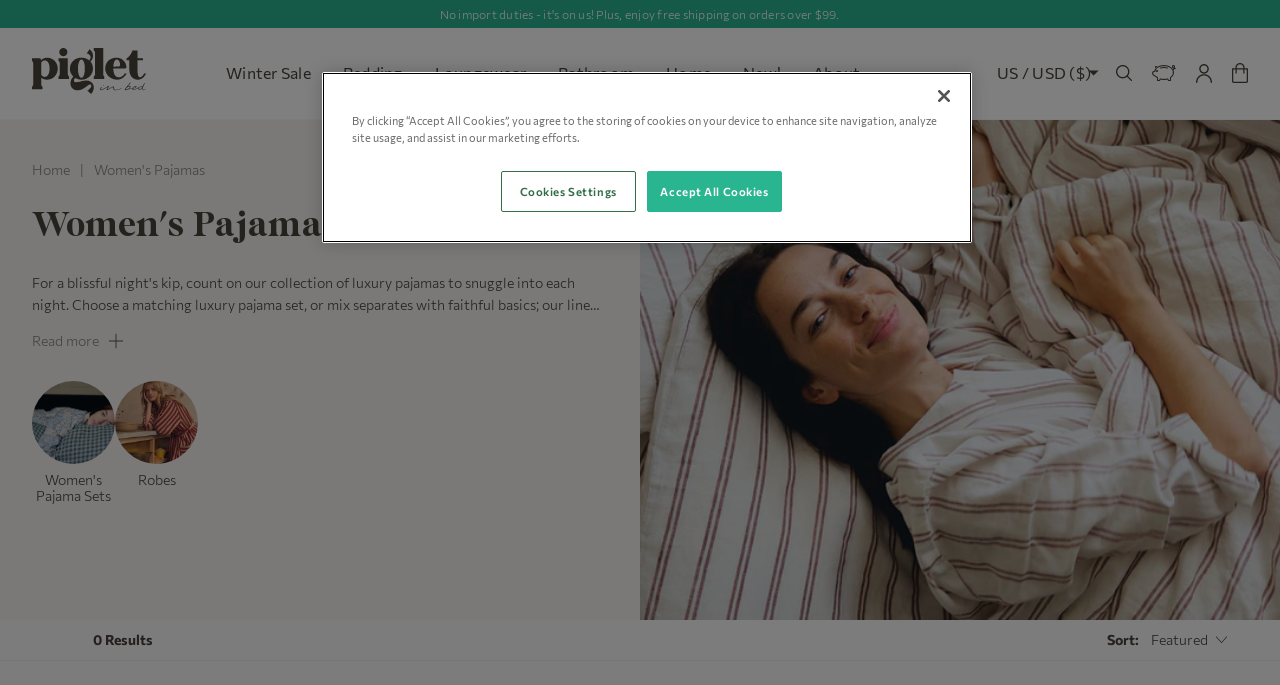

--- FILE ---
content_type: text/html; charset=utf-8
request_url: https://us.pigletinbed.com/collections/pajamas/colour_raspberry
body_size: 77205
content:
<!doctype html>
<html class="no-js" lang="en">
  <head>

  <script
    src="https://cdn-ukwest.onetrust.com/scripttemplates/otSDKStub.js"
    type="text/javascript"
    charset="UTF-8"
    data-domain-script="70354351-b528-44b5-9de8-1b61163b1e90"
  ></script>
  <script type="text/javascript">
    function OptanonWrapper() {}
  </script>

<!-- OneTrust Cookies Consent Notice end for pigletinbed.com -->


    
    
      <meta name="robots" content="noindex, follow">
    

    <meta charset="utf-8">
    <meta http-equiv="X-UA-Compatible" content="IE=edge">
    <meta name="viewport" content="width=device-width,initial-scale=1">
    <meta name="theme-color" content="">
    <link
      rel="canonical"
      href="https://us.pigletinbed.com/collections/pajamas/colour_raspberry"
    >
    <link rel="preconnect" href="https://cdn.shopify.com" crossorigin>
    <link rel="alternate" href="https://www.pigletinbed.com/collections/pyjamas/colour_raspberry" hreflang="x-default"/>
    <link rel="alternate" href="https://us.pigletinbed.com/collections/pajamas/colour_raspberry" hreflang="en-us"/>
    <link rel="alternate" href="https://www.pigletinbed.com/collections/pyjamas/colour_raspberry" hreflang="en-gb"/>
    <link rel="alternate" href="https://us.pigletinbed.com/collections/pajamas/colour_raspberry" hreflang="en-ca"/>
<link
        rel="icon"
        type="image/png"
        href="//us.pigletinbed.com/cdn/shop/files/Piglet_In_Bed_Motif_Stone_32x32_b2572414-fd65-4170-b2bd-0528e53a49c2_32x32.png?v=1635541089"
      ><title>
      
        Luxury Pajamas | Linen Pajama Sets
      

        | tagged "Colour_raspberry"
        | Piglet in Bed US</title>
    
      <meta name="description" content="Shop our women&#39;s linen pyjamas and linen pyjama sets—comfortable, breathable, and perfect for a great night&#39;s sleep. Easy returns!">
    
    

<meta property="og:site_name" content="Piglet in Bed US">
<meta property="og:url" content="https://us.pigletinbed.com/collections/pajamas/colour_raspberry">
<meta property="og:title" content="Luxury Pajamas | Linen Pajama Sets">
<meta property="og:type" content="product.group">
<meta property="og:description" content="Shop our women&#39;s linen pyjamas and linen pyjama sets—comfortable, breathable, and perfect for a great night&#39;s sleep. Easy returns!"><meta property="og:image" content="http://us.pigletinbed.com/cdn/shop/collections/CLP_Hero_Banner_Womens_pyjama_sets_b456d3f6-74d9-4bcd-8e2e-8e1fbcd91e4d.png?v=1763035026">
    <meta property="og:image:secure_url" content="https://us.pigletinbed.com/cdn/shop/collections/CLP_Hero_Banner_Womens_pyjama_sets_b456d3f6-74d9-4bcd-8e2e-8e1fbcd91e4d.png?v=1763035026">
    <meta property="og:image:width" content="1440">
    <meta property="og:image:height" content="762"><meta name="twitter:card" content="summary_large_image">
<meta name="twitter:title" content="Luxury Pajamas | Linen Pajama Sets">
<meta name="twitter:description" content="Shop our women&#39;s linen pyjamas and linen pyjama sets—comfortable, breathable, and perfect for a great night&#39;s sleep. Easy returns!">

    <a class="c-navigation__accessibility-link" target="_blank" href="https://dashboard.accessibe.com/app/statement?license=67e4383c7b6cf945fc4b6e03" tabindex="0" aria-label="" title="">
      Accessibility Statement
      <svg class="u-icon u-icon--caret-up" viewBox="0 0 14 8" fill="none" xmlns="http://www.w3.org/2000/svg">
    <path d="M13.8825 7.86437C13.9571 7.78432 13.9994 7.67555 14 7.56188C14.0005 7.50546 13.9903 7.44953 13.9701 7.39752C13.9499 7.3455 13.9201 7.2985 13.8825 7.25938L7.28447 0.126466C7.2479 0.0864063 7.20433 0.0545994 7.1563 0.0328895C7.10827 0.01118 7.05672 8.41506e-08 7.00466 8.35297e-08C6.9526 8.29089e-08 6.90105 0.01118 6.85302 0.0328894C6.80498 0.0545994 6.76142 0.0864063 6.72485 0.126466L0.125455 7.25938C0.0866728 7.2986 0.0555849 7.34585 0.0340417 7.39833C0.0124985 7.4508 0.000940311 7.50743 5.50271e-05 7.56483C-0.000830257 7.62223 0.00897544 7.67924 0.0288885 7.73246C0.0488017 7.78569 0.0784152 7.83404 0.115967 7.87463C0.153518 7.91523 0.198241 7.94724 0.247472 7.96877C0.296703 7.9903 0.349437 8.0009 0.402536 7.99994C0.455634 7.99898 0.508012 7.98649 0.556552 7.9632C0.605092 7.93991 0.648802 7.9063 0.685081 7.86437L7.00466 1.03396L13.3228 7.86437C13.3595 7.90425 13.4031 7.9359 13.4511 7.95749C13.4991 7.97909 13.5506 7.9902 13.6027 7.9902C13.6547 7.9902 13.7062 7.97909 13.7542 7.95749C13.8022 7.9359 13.8458 7.90425 13.8825 7.86437Z"/>
</svg>

    </a>

    

    

    

    <script>
      // Used to set the height of the minicart so it's responsive on all mobile sizes
      // Function to update the --vh custom property
      const updateVH = () => {
        let vh = window.innerHeight * 0.01;
        document.documentElement.style.setProperty('--vh', `${vh}px`);
      };

      // Initial call to set the --vh custom property
      updateVH();

      // Listen for resize events
      window.addEventListener('resize', updateVH);

      // Listen for orientation changes
      window.addEventListener('orientationchange', updateVH);
    </script>
    <style>
    :root {
    






--teal: rgba(42, 181, 145, 1);--teal-80: rgba(
        42, 181, 145, 0.8);--teal-60: rgba(
        42, 181, 145, 0.6);--teal-40: rgba(
        42, 181, 145, 0.4);--teal-20: rgba(
        42, 181, 145, 0.2);
--peach: rgba(255, 171, 158, 1);--peach-80: rgba(
        255, 171, 158, 0.8);--peach-60: rgba(
        255, 171, 158, 0.6);--peach-40: rgba(
        255, 171, 158, 0.4);--peach-20: rgba(
        255, 171, 158, 0.2);
--ocean: rgba(8, 72, 173, 1);--ocean-80: rgba(
        8, 72, 173, 0.8);--ocean-60: rgba(
        8, 72, 173, 0.6);--ocean-40: rgba(
        8, 72, 173, 0.4);--ocean-20: rgba(
        8, 72, 173, 0.2);
--rose: rgba(230, 77, 108, 1);--rose-80: rgba(
        230, 77, 108, 0.8);--rose-60: rgba(
        230, 77, 108, 0.6);--rose-40: rgba(
        230, 77, 108, 0.4);--rose-20: rgba(
        230, 77, 108, 0.2);
--orange: rgba(229, 55, 26, 1);--orange-80: rgba(
        229, 55, 26, 0.8);--orange-60: rgba(
        229, 55, 26, 0.6);--orange-40: rgba(
        229, 55, 26, 0.4);--orange-20: rgba(
        229, 55, 26, 0.2);
--stone: rgba(71, 64, 61, 1);--stone-80: rgba(
        71, 64, 61, 0.8);--stone-60: rgba(
        71, 64, 61, 0.6);--stone-40: rgba(
        71, 64, 61, 0.4);--stone-20: rgba(
        71, 64, 61, 0.2);
--light: rgba(252, 249, 249, 1);--light-80: rgba(
        252, 249, 249, 0.8);--light-60: rgba(
        252, 249, 249, 0.6);--light-40: rgba(
        252, 249, 249, 0.4);--light-20: rgba(
        252, 249, 249, 0.2);

























































































}
</style>

    <link rel="stylesheet" href="//us.pigletinbed.com/cdn/shop/t/267/assets/layout.theme.css?v=68675984782660992121768297718">
    <link rel="stylesheet" href="//us.pigletinbed.com/cdn/shop/t/267/assets/custom.css?v=9683525052885839791759482318">
    <link rel="stylesheet" href="//us.pigletinbed.com/cdn/shop/t/267/assets/store-switcher.css?v=12115130560615060071755172588" type="text/css">

    <link rel="stylesheet" href="//us.pigletinbed.com/cdn/shop/t/267/assets/custom.css?v=9683525052885839791759482318">

    <link rel="stylesheet" href="//us.pigletinbed.com/cdn/shop/t/267/assets/store-switcher.css?v=12115130560615060071755172588" type="text/css">


    

    <script src="https://cdn.jsdelivr.net/npm/swiper@10/swiper-bundle.min.js"></script>
    <script src="//us.pigletinbed.com/cdn/shop/t/267/assets/global.js?v=67970456715076631181748942269" defer="defer"></script>
    <script src="//us.pigletinbed.com/cdn/shop/t/267/assets/swiper.js?v=21543798677442639151765367790" defer="defer"></script>
    <script src="//us.pigletinbed.com/cdn/shop/t/267/assets/custom.js?v=171547009423495039181768297718" defer="defer"></script>
    <script>window.performance && window.performance.mark && window.performance.mark('shopify.content_for_header.start');</script><meta name="facebook-domain-verification" content="hr61ueue3gmvub4oo7gvl6j58vci60">
<meta id="shopify-digital-wallet" name="shopify-digital-wallet" content="/21517379/digital_wallets/dialog">
<meta name="shopify-checkout-api-token" content="ef08b6d36ce25135526e122180a70962">
<meta id="in-context-paypal-metadata" data-shop-id="21517379" data-venmo-supported="true" data-environment="production" data-locale="en_US" data-paypal-v4="true" data-currency="USD">
<link rel="alternate" type="application/atom+xml" title="Feed" href="/collections/pajamas/colour_raspberry.atom" />
<link rel="alternate" type="application/json+oembed" href="https://us.pigletinbed.com/collections/pajamas/colour_raspberry.oembed">
<script async="async" src="/checkouts/internal/preloads.js?locale=en-US"></script>
<link rel="preconnect" href="https://shop.app" crossorigin="anonymous">
<script async="async" src="https://shop.app/checkouts/internal/preloads.js?locale=en-US&shop_id=21517379" crossorigin="anonymous"></script>
<script id="apple-pay-shop-capabilities" type="application/json">{"shopId":21517379,"countryCode":"US","currencyCode":"USD","merchantCapabilities":["supports3DS"],"merchantId":"gid:\/\/shopify\/Shop\/21517379","merchantName":"Piglet in Bed US","requiredBillingContactFields":["postalAddress","email","phone"],"requiredShippingContactFields":["postalAddress","email","phone"],"shippingType":"shipping","supportedNetworks":["visa","masterCard","amex","discover","elo","jcb"],"total":{"type":"pending","label":"Piglet in Bed US","amount":"1.00"},"shopifyPaymentsEnabled":true,"supportsSubscriptions":true}</script>
<script id="shopify-features" type="application/json">{"accessToken":"ef08b6d36ce25135526e122180a70962","betas":["rich-media-storefront-analytics"],"domain":"us.pigletinbed.com","predictiveSearch":true,"shopId":21517379,"locale":"en"}</script>
<script>var Shopify = Shopify || {};
Shopify.shop = "piglet-in-bed-us.myshopify.com";
Shopify.locale = "en";
Shopify.currency = {"active":"USD","rate":"1.0"};
Shopify.country = "US";
Shopify.theme = {"name":"Piglet US - Velstar Production","id":143823962304,"schema_name":"Piglet","schema_version":"1.5.0","theme_store_id":null,"role":"main"};
Shopify.theme.handle = "null";
Shopify.theme.style = {"id":null,"handle":null};
Shopify.cdnHost = "us.pigletinbed.com/cdn";
Shopify.routes = Shopify.routes || {};
Shopify.routes.root = "/";</script>
<script type="module">!function(o){(o.Shopify=o.Shopify||{}).modules=!0}(window);</script>
<script>!function(o){function n(){var o=[];function n(){o.push(Array.prototype.slice.apply(arguments))}return n.q=o,n}var t=o.Shopify=o.Shopify||{};t.loadFeatures=n(),t.autoloadFeatures=n()}(window);</script>
<script>
  window.ShopifyPay = window.ShopifyPay || {};
  window.ShopifyPay.apiHost = "shop.app\/pay";
  window.ShopifyPay.redirectState = null;
</script>
<script id="shop-js-analytics" type="application/json">{"pageType":"collection"}</script>
<script defer="defer" async type="module" src="//us.pigletinbed.com/cdn/shopifycloud/shop-js/modules/v2/client.init-shop-cart-sync_C5BV16lS.en.esm.js"></script>
<script defer="defer" async type="module" src="//us.pigletinbed.com/cdn/shopifycloud/shop-js/modules/v2/chunk.common_CygWptCX.esm.js"></script>
<script type="module">
  await import("//us.pigletinbed.com/cdn/shopifycloud/shop-js/modules/v2/client.init-shop-cart-sync_C5BV16lS.en.esm.js");
await import("//us.pigletinbed.com/cdn/shopifycloud/shop-js/modules/v2/chunk.common_CygWptCX.esm.js");

  window.Shopify.SignInWithShop?.initShopCartSync?.({"fedCMEnabled":true,"windoidEnabled":true});

</script>
<script>
  window.Shopify = window.Shopify || {};
  if (!window.Shopify.featureAssets) window.Shopify.featureAssets = {};
  window.Shopify.featureAssets['shop-js'] = {"shop-cart-sync":["modules/v2/client.shop-cart-sync_ZFArdW7E.en.esm.js","modules/v2/chunk.common_CygWptCX.esm.js"],"init-fed-cm":["modules/v2/client.init-fed-cm_CmiC4vf6.en.esm.js","modules/v2/chunk.common_CygWptCX.esm.js"],"shop-button":["modules/v2/client.shop-button_tlx5R9nI.en.esm.js","modules/v2/chunk.common_CygWptCX.esm.js"],"shop-cash-offers":["modules/v2/client.shop-cash-offers_DOA2yAJr.en.esm.js","modules/v2/chunk.common_CygWptCX.esm.js","modules/v2/chunk.modal_D71HUcav.esm.js"],"init-windoid":["modules/v2/client.init-windoid_sURxWdc1.en.esm.js","modules/v2/chunk.common_CygWptCX.esm.js"],"shop-toast-manager":["modules/v2/client.shop-toast-manager_ClPi3nE9.en.esm.js","modules/v2/chunk.common_CygWptCX.esm.js"],"init-shop-email-lookup-coordinator":["modules/v2/client.init-shop-email-lookup-coordinator_B8hsDcYM.en.esm.js","modules/v2/chunk.common_CygWptCX.esm.js"],"init-shop-cart-sync":["modules/v2/client.init-shop-cart-sync_C5BV16lS.en.esm.js","modules/v2/chunk.common_CygWptCX.esm.js"],"avatar":["modules/v2/client.avatar_BTnouDA3.en.esm.js"],"pay-button":["modules/v2/client.pay-button_FdsNuTd3.en.esm.js","modules/v2/chunk.common_CygWptCX.esm.js"],"init-customer-accounts":["modules/v2/client.init-customer-accounts_DxDtT_ad.en.esm.js","modules/v2/client.shop-login-button_C5VAVYt1.en.esm.js","modules/v2/chunk.common_CygWptCX.esm.js","modules/v2/chunk.modal_D71HUcav.esm.js"],"init-shop-for-new-customer-accounts":["modules/v2/client.init-shop-for-new-customer-accounts_ChsxoAhi.en.esm.js","modules/v2/client.shop-login-button_C5VAVYt1.en.esm.js","modules/v2/chunk.common_CygWptCX.esm.js","modules/v2/chunk.modal_D71HUcav.esm.js"],"shop-login-button":["modules/v2/client.shop-login-button_C5VAVYt1.en.esm.js","modules/v2/chunk.common_CygWptCX.esm.js","modules/v2/chunk.modal_D71HUcav.esm.js"],"init-customer-accounts-sign-up":["modules/v2/client.init-customer-accounts-sign-up_CPSyQ0Tj.en.esm.js","modules/v2/client.shop-login-button_C5VAVYt1.en.esm.js","modules/v2/chunk.common_CygWptCX.esm.js","modules/v2/chunk.modal_D71HUcav.esm.js"],"shop-follow-button":["modules/v2/client.shop-follow-button_Cva4Ekp9.en.esm.js","modules/v2/chunk.common_CygWptCX.esm.js","modules/v2/chunk.modal_D71HUcav.esm.js"],"checkout-modal":["modules/v2/client.checkout-modal_BPM8l0SH.en.esm.js","modules/v2/chunk.common_CygWptCX.esm.js","modules/v2/chunk.modal_D71HUcav.esm.js"],"lead-capture":["modules/v2/client.lead-capture_Bi8yE_yS.en.esm.js","modules/v2/chunk.common_CygWptCX.esm.js","modules/v2/chunk.modal_D71HUcav.esm.js"],"shop-login":["modules/v2/client.shop-login_D6lNrXab.en.esm.js","modules/v2/chunk.common_CygWptCX.esm.js","modules/v2/chunk.modal_D71HUcav.esm.js"],"payment-terms":["modules/v2/client.payment-terms_CZxnsJam.en.esm.js","modules/v2/chunk.common_CygWptCX.esm.js","modules/v2/chunk.modal_D71HUcav.esm.js"]};
</script>
<script>(function() {
  var isLoaded = false;
  function asyncLoad() {
    if (isLoaded) return;
    isLoaded = true;
    var urls = ["https:\/\/swymv3premium-01.azureedge.net\/code\/swym-shopify.js?shop=piglet-in-bed-us.myshopify.com","https:\/\/unpkg.com\/@happyreturns\/happyreturns-script-tag?shop=piglet-in-bed-us.myshopify.com","https:\/\/assets.loyoly.io\/public\/scripts\/shopify-account-top.js?shop=piglet-in-bed-us.myshopify.com","https:\/\/dr4qe3ddw9y32.cloudfront.net\/awin-shopify-integration-code.js?aid=92289\u0026v=shopifyApp_5.2.3\u0026ts=1764167508887\u0026shop=piglet-in-bed-us.myshopify.com","https:\/\/assets.loyoly.io\/public\/scripts\/referral.js?shop=piglet-in-bed-us.myshopify.com"];
    for (var i = 0; i < urls.length; i++) {
      var s = document.createElement('script');
      s.type = 'text/javascript';
      s.async = true;
      s.src = urls[i];
      var x = document.getElementsByTagName('script')[0];
      x.parentNode.insertBefore(s, x);
    }
  };
  if(window.attachEvent) {
    window.attachEvent('onload', asyncLoad);
  } else {
    window.addEventListener('load', asyncLoad, false);
  }
})();</script>
<script id="__st">var __st={"a":21517379,"offset":-21600,"reqid":"58d33f64-55f2-49c7-b518-4412d81a66d5-1768809989","pageurl":"us.pigletinbed.com\/collections\/pajamas\/colour_raspberry","u":"f249462cbf19","p":"collection","rtyp":"collection","rid":161787084915};</script>
<script>window.ShopifyPaypalV4VisibilityTracking = true;</script>
<script id="captcha-bootstrap">!function(){'use strict';const t='contact',e='account',n='new_comment',o=[[t,t],['blogs',n],['comments',n],[t,'customer']],c=[[e,'customer_login'],[e,'guest_login'],[e,'recover_customer_password'],[e,'create_customer']],r=t=>t.map((([t,e])=>`form[action*='/${t}']:not([data-nocaptcha='true']) input[name='form_type'][value='${e}']`)).join(','),a=t=>()=>t?[...document.querySelectorAll(t)].map((t=>t.form)):[];function s(){const t=[...o],e=r(t);return a(e)}const i='password',u='form_key',d=['recaptcha-v3-token','g-recaptcha-response','h-captcha-response',i],f=()=>{try{return window.sessionStorage}catch{return}},m='__shopify_v',_=t=>t.elements[u];function p(t,e,n=!1){try{const o=window.sessionStorage,c=JSON.parse(o.getItem(e)),{data:r}=function(t){const{data:e,action:n}=t;return t[m]||n?{data:e,action:n}:{data:t,action:n}}(c);for(const[e,n]of Object.entries(r))t.elements[e]&&(t.elements[e].value=n);n&&o.removeItem(e)}catch(o){console.error('form repopulation failed',{error:o})}}const l='form_type',E='cptcha';function T(t){t.dataset[E]=!0}const w=window,h=w.document,L='Shopify',v='ce_forms',y='captcha';let A=!1;((t,e)=>{const n=(g='f06e6c50-85a8-45c8-87d0-21a2b65856fe',I='https://cdn.shopify.com/shopifycloud/storefront-forms-hcaptcha/ce_storefront_forms_captcha_hcaptcha.v1.5.2.iife.js',D={infoText:'Protected by hCaptcha',privacyText:'Privacy',termsText:'Terms'},(t,e,n)=>{const o=w[L][v],c=o.bindForm;if(c)return c(t,g,e,D).then(n);var r;o.q.push([[t,g,e,D],n]),r=I,A||(h.body.append(Object.assign(h.createElement('script'),{id:'captcha-provider',async:!0,src:r})),A=!0)});var g,I,D;w[L]=w[L]||{},w[L][v]=w[L][v]||{},w[L][v].q=[],w[L][y]=w[L][y]||{},w[L][y].protect=function(t,e){n(t,void 0,e),T(t)},Object.freeze(w[L][y]),function(t,e,n,w,h,L){const[v,y,A,g]=function(t,e,n){const i=e?o:[],u=t?c:[],d=[...i,...u],f=r(d),m=r(i),_=r(d.filter((([t,e])=>n.includes(e))));return[a(f),a(m),a(_),s()]}(w,h,L),I=t=>{const e=t.target;return e instanceof HTMLFormElement?e:e&&e.form},D=t=>v().includes(t);t.addEventListener('submit',(t=>{const e=I(t);if(!e)return;const n=D(e)&&!e.dataset.hcaptchaBound&&!e.dataset.recaptchaBound,o=_(e),c=g().includes(e)&&(!o||!o.value);(n||c)&&t.preventDefault(),c&&!n&&(function(t){try{if(!f())return;!function(t){const e=f();if(!e)return;const n=_(t);if(!n)return;const o=n.value;o&&e.removeItem(o)}(t);const e=Array.from(Array(32),(()=>Math.random().toString(36)[2])).join('');!function(t,e){_(t)||t.append(Object.assign(document.createElement('input'),{type:'hidden',name:u})),t.elements[u].value=e}(t,e),function(t,e){const n=f();if(!n)return;const o=[...t.querySelectorAll(`input[type='${i}']`)].map((({name:t})=>t)),c=[...d,...o],r={};for(const[a,s]of new FormData(t).entries())c.includes(a)||(r[a]=s);n.setItem(e,JSON.stringify({[m]:1,action:t.action,data:r}))}(t,e)}catch(e){console.error('failed to persist form',e)}}(e),e.submit())}));const S=(t,e)=>{t&&!t.dataset[E]&&(n(t,e.some((e=>e===t))),T(t))};for(const o of['focusin','change'])t.addEventListener(o,(t=>{const e=I(t);D(e)&&S(e,y())}));const B=e.get('form_key'),M=e.get(l),P=B&&M;t.addEventListener('DOMContentLoaded',(()=>{const t=y();if(P)for(const e of t)e.elements[l].value===M&&p(e,B);[...new Set([...A(),...v().filter((t=>'true'===t.dataset.shopifyCaptcha))])].forEach((e=>S(e,t)))}))}(h,new URLSearchParams(w.location.search),n,t,e,['guest_login'])})(!0,!0)}();</script>
<script integrity="sha256-4kQ18oKyAcykRKYeNunJcIwy7WH5gtpwJnB7kiuLZ1E=" data-source-attribution="shopify.loadfeatures" defer="defer" src="//us.pigletinbed.com/cdn/shopifycloud/storefront/assets/storefront/load_feature-a0a9edcb.js" crossorigin="anonymous"></script>
<script crossorigin="anonymous" defer="defer" src="//us.pigletinbed.com/cdn/shopifycloud/storefront/assets/shopify_pay/storefront-65b4c6d7.js?v=20250812"></script>
<script data-source-attribution="shopify.dynamic_checkout.dynamic.init">var Shopify=Shopify||{};Shopify.PaymentButton=Shopify.PaymentButton||{isStorefrontPortableWallets:!0,init:function(){window.Shopify.PaymentButton.init=function(){};var t=document.createElement("script");t.src="https://us.pigletinbed.com/cdn/shopifycloud/portable-wallets/latest/portable-wallets.en.js",t.type="module",document.head.appendChild(t)}};
</script>
<script data-source-attribution="shopify.dynamic_checkout.buyer_consent">
  function portableWalletsHideBuyerConsent(e){var t=document.getElementById("shopify-buyer-consent"),n=document.getElementById("shopify-subscription-policy-button");t&&n&&(t.classList.add("hidden"),t.setAttribute("aria-hidden","true"),n.removeEventListener("click",e))}function portableWalletsShowBuyerConsent(e){var t=document.getElementById("shopify-buyer-consent"),n=document.getElementById("shopify-subscription-policy-button");t&&n&&(t.classList.remove("hidden"),t.removeAttribute("aria-hidden"),n.addEventListener("click",e))}window.Shopify?.PaymentButton&&(window.Shopify.PaymentButton.hideBuyerConsent=portableWalletsHideBuyerConsent,window.Shopify.PaymentButton.showBuyerConsent=portableWalletsShowBuyerConsent);
</script>
<script data-source-attribution="shopify.dynamic_checkout.cart.bootstrap">document.addEventListener("DOMContentLoaded",(function(){function t(){return document.querySelector("shopify-accelerated-checkout-cart, shopify-accelerated-checkout")}if(t())Shopify.PaymentButton.init();else{new MutationObserver((function(e,n){t()&&(Shopify.PaymentButton.init(),n.disconnect())})).observe(document.body,{childList:!0,subtree:!0})}}));
</script>
<link id="shopify-accelerated-checkout-styles" rel="stylesheet" media="screen" href="https://us.pigletinbed.com/cdn/shopifycloud/portable-wallets/latest/accelerated-checkout-backwards-compat.css" crossorigin="anonymous">
<style id="shopify-accelerated-checkout-cart">
        #shopify-buyer-consent {
  margin-top: 1em;
  display: inline-block;
  width: 100%;
}

#shopify-buyer-consent.hidden {
  display: none;
}

#shopify-subscription-policy-button {
  background: none;
  border: none;
  padding: 0;
  text-decoration: underline;
  font-size: inherit;
  cursor: pointer;
}

#shopify-subscription-policy-button::before {
  box-shadow: none;
}

      </style>

<script>window.performance && window.performance.mark && window.performance.mark('shopify.content_for_header.end');</script>
    <script>
      document.documentElement.className =
        document.documentElement.className.replace('no-js', 'js');
    </script>
    <!-- begin-boost-pfs-filter-css -->

    <!-- end-boost-pfs-filter-css -->

    <script>
  !function(t,n){function o(n){var o=t.getElementsByTagName("script")[0],i=t.createElement("script");i.src=n,i.crossOrigin="",o.parentNode.insertBefore(i,o)}if(!n.isLoyaltyLion){window.loyaltylion=n,void 0===window.lion&&(window.lion=n),n.version=2,n.isLoyaltyLion=!0;var i=new Date,e=i.getFullYear().toString()+i.getMonth().toString()+i.getDate().toString();o("https://sdk.loyaltylion.net/static/2/loader.js?t="+e);var r=!1;n.init=function(t){if(r)throw new Error("Cannot call lion.init more than once");r=!0;var a=n._token=t.token;if(!a)throw new Error("Token must be supplied to lion.init");for(var l=[],s="_push configure bootstrap shutdown on removeListener authenticateCustomer".split(" "),c=0;c<s.length;c+=1)!function(t,n){t[n]=function(){l.push([n,Array.prototype.slice.call(arguments,0)])}}(n,s[c]);o("https://sdk.loyaltylion.net/sdk/start/"+a+".js?t="+e+i.getHours().toString()),n._initData=t,n._buffer=l}}}(document,window.loyaltylion||[]);

  
    
      loyaltylion.init({ token: "b5209e315b7020a67644ec99b0eb9b6e" });
    
  
</script>
    

<script type="text/javascript">
    window.swatches = {
        swatchCount: 0,
        swatchIDs: null || []
    }
</script>
    
















<script>

    window.freeship = {
        enabled: false,
        curr: "USD",
        express_enabled: false,
        limit: 0.0,
        aud_limit: 0.0,
        eur_limit: 0.0,
        usd_limit: 6000.0,
        cad_limit: 0.0,
        expLimit: 0.0,
        default_label: "You're {{ limit }} away from Free Shipping",
        limit_reached_label: "You\u0026#39;ve earned Free Shipping",
        express_label: "Spend {{ limit }} for Free Express Shipping",
        express_limit_label: "You\u0026#39;ve earned Free Express Shipping",
        
            brackets: ["20","50","75","100"]
        
    }

</script>
    <style>
      #dropahint[data-v-c48989ce] {
        display: none !important;
      }
    </style>

    <!-- TrustBox script -->
    <script
      type="text/javascript"
      src="//widget.trustpilot.com/bootstrap/v5/tp.widget.bootstrap.min.js"
      async
    ></script>
    <!-- End TrustBox script -->
    <!-- "snippets/shogun-head.liquid" was not rendered, the associated app was uninstalled -->
    <script>
const categoryMap = {
  analytics: 'C0002',
  marketing: 'C0004',
  preferences: 'C0003',
  sale_of_data: 'C0004',
};

function waitForOneTrust() {
  hasOneTrustLoaded();
  let attempts = 0;
  const interval = setInterval(function () {
    if (hasOneTrustLoaded() || attempts > 100){
      clearInterval(interval);
    } 
    attempts++;
  }, 100)
}

function hasOneTrustLoaded() {
  if (typeof window.OnetrustActiveGroups === 'string') {
    //check now
    optanonWrapper();
    // and wrap and trigger after cookie opt-in
    window.OptanonWrapper = optanonWrapper;
    return true;
  }
  return false;
}

function sendConsent(consent) {
  window.Shopify.customerPrivacy.setTrackingConsent(consent, () => {
    console.log('Consent captured');
  });
}

function optanonWrapper() {
  const consent = {
    analytics: window.OnetrustActiveGroups.includes(categoryMap.analytics),
    marketing: window.OnetrustActiveGroups.includes(categoryMap.marketing),
    preferences: window.OnetrustActiveGroups.includes(categoryMap.preferences),
    sale_of_data: window.OnetrustActiveGroups.includes(categoryMap.sale_of_data),
  };

  window.Shopify.loadFeatures(
    [
      {
        name: 'consent-tracking-api',
        version: '0.1',
      },
    ],
    error => {
      if (error) {
        throw error; 
      }
      sendConsent(consent);
    },
  );   
}

(function () {
  waitForOneTrust();
})();
</script>


    

    

        <script data-cookieconsent="ignore">
    //Set default Google Consent Mode status
    window.dataLayer = window.dataLayer || [];
    function gtag() {
        dataLayer.push(arguments);
    }
    gtag("consent", "default", {
        ad_personalization: "denied",
        ad_storage: "denied",
        ad_user_data: "denied",
        analytics_storage: "denied",
        functionality_storage: "granted",
        personalization_storage: "granted",
        security_storage: "granted",
        wait_for_update: 500
    });
    gtag("set", "ads_data_redaction", false);
    gtag("set", "url_passthrough", true);

    //Set default Microsoft Consent Mode status
    window.uetq = window.uetq || [];
    window.uetq.push('consent', 'default', {
        'ad_storage': 'denied',
        'wait_for_update': 500
    });
</script>

    <!-- Google Tag Manager -->
    <script>
      (function (w, d, s, l, i) {
        w[l] = w[l] || [];
        w[l].push({ 'gtm.start': new Date().getTime(), event: 'gtm.js' });
        var f = d.getElementsByTagName(s)[0],
          j = d.createElement(s),
          dl = l != 'dataLayer' ? '&l=' + l : '';
        j.async = true;
        j.src = 'https://www.googletagmanager.com/gtm.js?id=' + i + dl;
        f.parentNode.insertBefore(j, f);
      })(window, document, 'script', 'dataLayer', 'GTM-WB79TCM');
    </script>
    <!-- End Google Tag Manager -->
    <script type="text/javascript">
  window.dataLayer = window.dataLayer || [];

<!-- All pages push -->

  window.dataLayer.push({
    event: "lolly_customer",
    template_name: "collection",
    cart_currency: "USD",
    cart_quantity: "0",
    cart_value: "0.00",
    user_id: "",
    user_email: "",
    user_tel: "",
    lifetime_orders: "",
    lifetime_spend: ""
      });
  
  window.appStart = function(){
     

<!-- Product Collection Pages -->

  window.collectionPageHandle = function(){
   window.dataLayer.push({
    event: "view_item_list",
	item_list_id: window.location.pathname,
	item_list_name: "Women's Pajamas Collection",
    items: [
      
 ],
     content_type: "product",
     content_ids: [
       
 ]
 });

  window.dataLayer.push({
   event: "ua_product_impressions",
   ecommerce: {
    'currencyCode': "USD",
    'impressions': [
       
     ]
  }
 });
};


<!-- Product Search Pages -->

  window.searchPageHandle = function(){
   window.dataLayer.push({
    event: "view_item_list",
	item_list_id: window.location.pathname,
	item_list_name: "Search Page",
    items: [
       
 ],
     content_type: "product",
     content_ids: [
       
 ]
});

  window.dataLayer.push({
   event: "ua_product_impressions",
   ecommerce: {
    'currencyCode': "USD",
    'impressions': [
       
     ]
  }
 });
};

<!-- Product Pages -->
    
  window.productPageHandle = function(){
   window.dataLayer.push({
    event: "view_item",
    currency: "USD",
    value: "",
    items: [{
      
      item_name: "",
      item_brand: "",
      item_category: "",
      item_variant: "",
      price: "",
      quantity: 1
          }],
     content_type: "product",
     
     ecommerce: {
     'detail': {
      'products': [{
        
        'name': '',
        'price': '',
        'brand': '',
        'category': '',
        'product_id':  '',
        
       }]
     }
   }
      });
    };

<!-- Cart Page -->

  window.cartPageHandle = function(){
   window.dataLayer.push({
    event: "view_cart",
    currency: "USD",
    value: "0.00",
    items: [
      
      ]
      });
    };

    
    
    	collectionPageHandle()
    
  }

  appStart();
</script>
    <!-- Start VWO Async SmartCode -->
<link rel="preconnect" href="https://dev.visualwebsiteoptimizer.com">
<script type="text/javascript" id="vwoCode">
  window._vwo_code =
    window._vwo_code ||
    (function () {
      var account_id = 826081,
        version = 1.5,
        settings_tolerance = 2000,
        library_tolerance = 2500,
        use_existing_jquery = false,
        is_spa = 1,
        hide_element = 'body',
        hide_element_style = 'opacity:0 !important;filter:alpha(opacity=0) !important;background:none !important',
        /* DO NOT EDIT BELOW THIS LINE */
        f = false,
        w = window,
        d = document,
        vwoCodeEl = d.querySelector('#vwoCode'),
        code = {
          use_existing_jquery: function () {
            return use_existing_jquery;
          },
          library_tolerance: function () {
            return library_tolerance;
          },
          hide_element_style: function () {
            return '{' + hide_element_style + '}';
          },
          finish: function () {
            if (!f) {
              f = true;
              var e = d.getElementById('_vis_opt_path_hides');
              if (e) e.parentNode.removeChild(e);
            }
          },
          finished: function () {
            return f;
          },
          load: function (e) {
            var t = d.createElement('script');
            t.fetchPriority = 'high';
            t.src = e;
            t.type = 'text/javascript';
            t.onerror = function () {
              _vwo_code.finish();
            };
            d.getElementsByTagName('head')[0].appendChild(t);
          },
          getVersion: function () {
            return version;
          },
          getMatchedCookies: function (e) {
            var t = [];
            if (document.cookie) {
              t = document.cookie.match(e) || [];
            }
            return t;
          },
          getCombinationCookie: function () {
            var e = code.getMatchedCookies(/(?:^|;)\s?(_vis_opt_exp_\d+_combi=[^;$]*)/gi);
            e = e.map(function (e) {
              try {
                var t = decodeURIComponent(e);
                if (!/_vis_opt_exp_\d+_combi=(?:\d+,?)+\s*$/.test(t)) {
                  return '';
                }
                return t;
              } catch (e) {
                return '';
              }
            });
            var i = [];
            e.forEach(function (e) {
              var t = e.match(/([\d,]+)/g);
              t && i.push(t.join('-'));
            });
            return i.join('|');
          },
          init: function () {
            if (d.URL.indexOf('__vwo_disable__') > -1) return;
            w.settings_timer = setTimeout(function () {
              _vwo_code.finish();
            }, settings_tolerance);
            var e = d.currentScript,
              t = d.createElement('style'),
              i = e && !e.async ? (hide_element ? hide_element + '{' + hide_element_style + '}' : '') : (code.lA = 1),
              n = d.getElementsByTagName('head')[0];
            t.setAttribute('id', '_vis_opt_path_hides');
            vwoCodeEl && t.setAttribute('nonce', vwoCodeEl.nonce);
            t.setAttribute('type', 'text/css');
            if (t.styleSheet) t.styleSheet.cssText = i;
            else t.appendChild(d.createTextNode(i));
            n.appendChild(t);
            var o = this.getCombinationCookie();
            this.load(
              'https://dev.visualwebsiteoptimizer.com/j.php?a=' +
                account_id +
                '&u=' +
                encodeURIComponent(d.URL) +
                '&f=' +
                +is_spa +
                '&vn=' +
                version +
                (o ? '&c=' + o : '')
            );
            return settings_timer;
          },
        };
      w._vwo_settings_timer = code.init();
      return code;
    })();
</script>
<!-- End VWO Async SmartCode -->


    <script defer src="https://cdn.adt389.net/jsTag?ap=1483707058"></script>

  <script>
  window['__cvg_shopify_info'] = {
    product: null,
    variant: null,
    currency: "USD",
    collection: {...{"id":161787084915,"handle":"pajamas","updated_at":"2026-01-18T06:04:39-06:00","published_at":"2020-06-25T10:38:19-05:00","sort_order":"manual","template_suffix":"velstar-plp-2025","published_scope":"global","title":"Women's Pajamas","body_html":"\u003cp\u003eFor a blissful night's kip, count on our collection of luxury pajamas to snuggle into each night. Choose a matching luxury pajama set, or mix separates with faithful basics; our linen and cotton pajamas are the perfect WFH uniform, weekend slouchies, or a dream-worthy gift for someone special.\u003c\/p\u003e","image":{"created_at":"2025-10-23T10:27:19-05:00","alt":null,"width":1440,"height":762,"src":"\/\/us.pigletinbed.com\/cdn\/shop\/collections\/CLP_Hero_Banner_Womens_pyjama_sets_b456d3f6-74d9-4bcd-8e2e-8e1fbcd91e4d.png?v=1763035026"}}, products: []},
    search: null,
  };
  </script>
  <script src="https://static.runconverge.com/pixels/hYD3OL.js" async></script>
  <script>
    window.cvg||(cvg=function(){cvg.process?cvg.process.apply(cvg,arguments):cvg.queue.push(arguments)},cvg.queue=[]);
    cvg({method:"track",eventName:"$page_load"});
  </script>
    
  <!-- BEGIN app block: shopify://apps/klaviyo-email-marketing-sms/blocks/klaviyo-onsite-embed/2632fe16-c075-4321-a88b-50b567f42507 -->












  <script async src="https://static.klaviyo.com/onsite/js/UWeRQg/klaviyo.js?company_id=UWeRQg"></script>
  <script>!function(){if(!window.klaviyo){window._klOnsite=window._klOnsite||[];try{window.klaviyo=new Proxy({},{get:function(n,i){return"push"===i?function(){var n;(n=window._klOnsite).push.apply(n,arguments)}:function(){for(var n=arguments.length,o=new Array(n),w=0;w<n;w++)o[w]=arguments[w];var t="function"==typeof o[o.length-1]?o.pop():void 0,e=new Promise((function(n){window._klOnsite.push([i].concat(o,[function(i){t&&t(i),n(i)}]))}));return e}}})}catch(n){window.klaviyo=window.klaviyo||[],window.klaviyo.push=function(){var n;(n=window._klOnsite).push.apply(n,arguments)}}}}();</script>

  




  <script>
    window.klaviyoReviewsProductDesignMode = false
  </script>







<!-- END app block --><!-- BEGIN app block: shopify://apps/sortd-merchandiser/blocks/app-embed/5176d6ef-993f-4869-ba24-87a0a6bedcf9 -->


<script>
window.cmPercents = {
  'product_card_view': 100,
  'product_view': 100,
  'collection_view': 100,
  'product_add': 100,
  'enabled': true,
  'product_card_selector': '[role="main"] a[href*="/products"], #main a[href*="/products"], main a[href*="/products"], #shopify-section-collection-template a[href*="/products"], .collection-matrix.product-list a[href*="/products"]',
  'cart_url': '/cart',
  'store': 'piglet-in-bed-us.myshopify.com',
  'submit': '[type="submit"]',
  'root_locale': '/',
  'root': '/',
  'collection_url': '/collections/pajamas',
  'collection_handle': 'pajamas',
  'collection_id': 161787084915,
  'permissions': 123,
};

window.cmTesting = {
  'tests': '[]',
  'collection_route': '/collections',
  'variantA': '',
  'variantB': '',
  'collection_handle': 'pajamas',
  'canonical_enabled': false
};

if(!(window.cmPercents.permissions != 123 && sessionStorage.getItem('themePermissions') != 'true')) {
  sessionStorage.setItem('cmTests', window.cmTesting.tests);
}
</script>



<script>
var cmInserted=function(){"use strict";var m=100,t=!1,u="animationName",d="",n="Webkit Moz O ms Khtml".split(" "),e="",i=document.createElement("div"),s={strictlyNew:!0,timeout:20,addImportant:!1};if(i.style.animationName&&(t=!0),!1===t)for(var o=0;o<n.length;o++)if(void 0!==i.style[n[o]+"AnimationName"]){e=n[o],u=e+"AnimationName",d="-"+e.toLowerCase()+"-",t=!0;break}function c(t){return s.strictlyNew&&!0===t.QinsQ}function r(t,n){function e(t){t.animationName!==o&&t[u]!==o||c(t.target)||n(t.target)}var i,o="insQ_"+m++,r=s.addImportant?" !important":"";(i=document.createElement("style")).innerHTML="@"+d+"keyframes "+o+" {  from {  outline: 1px solid transparent  } to {  outline: 0px solid transparent }  }\n"+t+" { animation-duration: 0.001s"+r+"; animation-name: "+o+r+"; "+d+"animation-duration: 0.001s"+r+"; "+d+"animation-name: "+o+r+";  } ",document.head.appendChild(i);var a=setTimeout(function(){document.addEventListener("animationstart",e,!1),document.addEventListener("MSAnimationStart",e,!1),document.addEventListener("webkitAnimationStart",e,!1)},s.timeout);return{destroy:function(){clearTimeout(a),i&&(document.head.removeChild(i),i=null),document.removeEventListener("animationstart",e),document.removeEventListener("MSAnimationStart",e),document.removeEventListener("webkitAnimationStart",e)}}}function a(t){t.QinsQ=!0}function f(t){if(t)for(a(t),t=t.firstChild;t;t=t.nextSibling)void 0!==t&&1===t.nodeType&&f(t)}function l(t,n){var e,i=[],o=function(){clearTimeout(e),e=setTimeout(function(){i.forEach(f),n(i),i=[]},10)};return r(t,function(t){if(!c(t)){a(t);var n=function t(n){return c(n.parentNode)||"BODY"===n.nodeName?n:t(n.parentNode)}(t);i.indexOf(n)<0&&i.push(n),o()}})}function v(n){return!(!t||!n.match(/[^{}]/))&&(s.strictlyNew&&f(document.body),{every:function(t){return r(n,t)},summary:function(t){return l(n,t)}})}return v.config=function(t){for(var n in t)t.hasOwnProperty(n)&&(s[n]=t[n])},v}();"undefined"!=typeof module&&void 0!==module.exports&&(module.exports=cmInserted);
function cmX(){for(var e=(navigator.userAgent||"").toLowerCase(),t=[/bot/,/crawl/,/spider/,/slurp/,/curl/,/wget/,/python-requests/,/axios/,/feedfetcher/,/ia_archiver/,/facebookexternalhit/,/facebot/,/google web preview/,/googlebot/,/bingpreview/,/bingbot/,/duckduckbot/,/baiduspider/,/yandex/,/sogou/,/exabot/,/dotbot/,/msnbot/,/yahoo/,/adsbot/,/mediapartners google/,/developers google/,/embedly/,/quora link preview/,/rogerbot/,/applebot/,/tweetmemebot/,/ahrefsbot/,/semrush/,/mj12bot/,/uptimerobot/,/screamingfrog/,/pinterest/,/whatsapp/,/telegrambot/,/vkshare/,/slackbot/,/discordbot/,/flipboard/,/preview/,/phantomjs/,/headless/,/prerender/,/metauri/,/node-superagent/,/python-urllib/,/java\/[0-9\.]+/,/lighthouse/,/chrome-lighthouse/,/pagespeed/,/yadirectfetcher/,/mailru\//,/daum[ /]/,/gomezagent/,/pingdom/,/rigor/,/postman/,/firephp/,/wappalyzer/,/whatcms\//,/zgrab/,/webglance/,/webkit2png/,/analyzer/,/virtuoso/,/pageburst/,/gozilla\//,/cloudflare/,/cf-network/,/cf-edge/,/cf-connecting-ip/],r=0;r<t.length;r++)if(t[r].test(e))return!0;if(navigator.webdriver||!navigator.languages||0===navigator.languages.length||e.indexOf("headlesschrome")>=0||window._phantom||window.__nightmare||window.callPhantom)return!0;try{if("undefined"!=typeof screen&&window.innerHeight&&screen.height-window.innerHeight<0)return!0}catch(s){}return!1}class CMUtils{constructor(){}saveId(){window?.cmPercents?.collection_id&&sessionStorage.setItem("collectionReferrerId",JSON.stringify({[window.location.href.split("?")[0]]:window.cmPercents.collection_id}))}anyNotFoundIds(e,t){if(void 0!==t){for(let r=0;r<e.length;r++)if(!t[decodeURIComponent(e[r].split("/products/")[1])])return!0}return!1}fetchRedirectedURL(e){return new Promise((t,r)=>{let s=new XMLHttpRequest;s.open("GET",e,!0),s.onload=()=>{200===s.status?t(s.responseURL):r(Error("Failed to fetch redirected URL"))},s.onerror=()=>r(Error("Network error")),s.send()})}filteredProductCards(e,t,r){let s;try{s=JSON.parse(sessionStorage.getItem("viewedProductCards")||'{"cards":[]}')||{cards:[]}}catch(n){s={cards:[]}}let o=[...s.cards];e=[...new Set(e||[])];let i=e.filter(e=>{try{if(e&&e.includes("/products/")&&!s.cards.includes(e.split("/products/")[1].split("?")[0]))return o.push(e.split("/products/")[1].split("?")[0]),!0}catch(t){return!1}});if(sessionStorage.setItem("viewedProductCards",JSON.stringify({cards:o})),void 0!==t){let c=[],l=[];for(let a=0;a<i.length;a++){let d=void 0!==t?t[decodeURIComponent(i[a].split("/products/")[1])]:null;"undefined"!=typeof cmIds&&(d=d??(cmIds.find(e=>e[0]==i[a].split("/products/")[1])??[null,null])[1]),d?l.push(d):c.push(i[a])}return[c,l]}return[i,[]]}trackLinksInView(e,t){let r=new IntersectionObserver(e=>{e.forEach(e=>{e.intersectionRatio>0&&e?.target?.href&&t(e.target.href.replace(/^.*\/\/[^\/]+/,"").split("?")[0],r)})});r.observe(e)}productIdFromCollection(e=1){return new Promise(async(t,r)=>{let s=new XMLHttpRequest;if(!window.location.href){console.error("No location.href available");return}let n=window.location.href.split("?")[0];if(n&&window.cmPercents.root_locale!==window.cmPercents.root){let o;if(sessionStorage.getItem(`collection:${window.cmPercents.collection_url}`))n=sessionStorage.getItem(`collection:${window.cmPercents.collection_url}`);else{try{o=await this.fetchRedirectedURL("https://"+(window.location.host+window.cmPercents.root_locale+"/collections/"+window.cmPercents.collection_handle).replace("//","/"))}catch(i){console.error("Error fetching redirected URL:",i)}o&&(sessionStorage.setItem(`collection:${window.cmPercents.collection_url}`,o),n=o)}}n&&(s.open("GET",`${n}/products.json?limit=250${1!=e?`&page=${e}`:""}`,!0),s.responseType="json",s.onload=async function(){200===s.status&&s?.response?.products?t(s?.response?.products):t(null)},s.onerror=function(){t(null)},s.send())})}get collectionHandle(){let e=document.referrer.split("/");for(var t=0;t<e.length;t++)if("collections"==e[t]&&e.length>t+1)return e[t+1];return null}squashCart(e){let t={};return e.map(e=>t[e.product_id]=e.product_id in t?t[e.product_id]+e.quantity:e.quantity),t}findLineItemDifferences(e,t){let r={};for(let s in e)if(t.hasOwnProperty(s)){let n=e[s]-t[s];n>0&&(r[s]=n)}else r[s]=e[s];return r}get currentCart(){return new Promise((e,t)=>{let r=new XMLHttpRequest;r.open("GET",window.cmPercents.cart_url+".json",!0),r.responseType="json",r.onload=async function(){200===r.status?e(r?.response?.items):e(null)},r.onerror=function(){e(null)},r.send()})}}class CMCheckForTests{constructor(){this.tests=window?.cmPercents?.tests?JSON.parse(window.cmPercents.tests):[];try{this.#a()}catch(e){console.error("Error checking for tests:",e);try{document.body.classList.remove("cm-ab-hide")}catch(t){console.error("Error removing class cm-ab-hide:",t)}}}#b(){return Date.now().toString(36)+Math.random().toString(36).substr(2,25)+"-"+Math.floor(100*Math.random()+1)}#a(){let e=!1;if(window?.cmTesting?.tests&&window?.cmTesting?.collection_handle)try{let t=JSON.parse(window.cmTesting.tests);if(Array.isArray(t)&&t.length>0)for(let r=0;r<t.length;r++){let s=t[r],n=sessionStorage.getItem("sessionIdCm")||this.#b(),o=parseInt(n.split("-")[1])>50;if(sessionStorage.setItem("sessionIdCm",n),o&&s?.aHandle==window.cmTesting.collection_handle&&window.cmTesting?.variantB==s?.bHandle){if(!window.cmTesting?.variantB)return;if(window.cmTesting.canonical_enabled||!cmX()){let i=new URLSearchParams(window.location.search);if(i.has("cmread")){document.documentElement.classList.remove("cm-ab-hide");return}i.set("cmread","true"),e=!0,location.replace(window.cmTesting.collection_route+"/"+s?.bHandle+"?"+i.toString());return}}else if(s?.bHandle==window.cmCollectionHandle&&!o&&s?.aHandle==window.cmTesting.variantA){let c=new URLSearchParams(window.location.search);if(c.has("cmread"))return;c.set("cmread","true"),e=!0,location.replace(window.cmPercents.collection_route+"/"+s?.aHandle+"?"+c.toString());return}}}catch(l){console.error("Error parsing tests:",l)}finally{e||document.documentElement.classList.remove("cm-ab-hide")}}}const cmCheckForTests=new CMCheckForTests;class CMEventTracker{#c;#d;#e;#f;#g;#h;#i;#j;#k;#l;#m;#n;constructor(e,t){if(100==window.cmPercents.permissions&&"true"!=sessionStorage.getItem("themePermissions")||(this.#c=e,this.#m="https://us-central1-collection-merchandiser.cloudfunctions.net/event-tracking-trigger",this.#d=sessionStorage.getItem("sessionIdCm"),this.#f=new Date().toISOString(),this.#h=Shopify.shop||window?.cmPercents?.store,this.#i=[],this.#e={},this.collectionProducts,this.#k,this.#l=window?.cmPercents?.submit?document.querySelectorAll(window.cmPercents.submit):null,this.#d||(this.#d=this.#b(),sessionStorage.setItem("sessionIdCm",this.#d)),!this.#d))return;this.#g=new CMUtils,this.#g.saveId(),this.#n=1;try{this.#o()}catch(r){console.log(r)}}set setProductCardUrlsToSend(e){0==this.#i.length&&setTimeout(()=>{this.#p()},1750),this.#i.push(e)}async #p(){let a=!0;for(;this.#g.anyNotFoundIds(this.#i,this.#j)&&a;){let d=await this.#g.productIdFromCollection(this.#n);this.#n=this.#n+1;let u=Array.isArray(d)?d.reduce((e,t,r,s)=>(e[t.handle]=t.id,e),{}):{};0==Object.keys(u).length&&(a=!1),this.#j={...this.#j,...u}}let h=this.#g.filteredProductCards(this.#i,this.#j,this);h.length>0&&h[1].length>0&&this.#q("product_card_view",null,{ids:h[1],collection_id:window?.cmPercents?.collection_id||0,multiplier:parseFloat(100/window.cmPercents.product_card_view)}),this.#i=[]}async #o(){if(window?.cmPercents?.collection_id){let p=await this.#g.productIdFromCollection();this.#n=2,this.#j=Array.isArray(p)?p.reduce((e,t,r,s)=>(e[t.handle]=t.id,e),{}):{};let m=document.querySelectorAll(window.cmPercents.product_card_selector),g=e=>{this.#g.trackLinksInView(e,async(e,t)=>{t.disconnect(),this.setProductCardUrlsToSend=e})};m.forEach(e=>{g(e)}),cmInserted(window.cmPercents.product_card_selector).every(e=>{g(e)}),window.addEventListener("beforeunload",()=>{this.#p()})}}#b(){return Date.now().toString(36)+Math.random().toString(36).substr(2,25)+"-"+Math.floor(100*Math.random()+1)}#q(f,$,w){let b={event_type:f,timestamp:this.#f,session_id:this.#d,page_data:this.#e,store:this.#h};b.page_data={...b.page_data,...w},$&&(b.linkData=$);let y=new XMLHttpRequest;y.open("POST","purchase_to_product"!=f&&"product_purchase"!=f?this.#c:this.#m),y.setRequestHeader("Content-Type","application/json"),y.send(JSON.stringify(b))}#r(P){return new Promise(e=>{setTimeout(e,P)})}}"complete"===document.readyState?new CMEventTracker("https://cm-event-trigger-6deun5o54a-uw.a.run.app/event-tracking-trigger"):window.addEventListener("load",()=>{new CMEventTracker("https://cm-event-trigger-6deun5o54a-uw.a.run.app/event-tracking-trigger")});
</script>
<!-- END app block --><script src="https://cdn.shopify.com/extensions/019b8c1c-e769-72c6-b296-14041ea4f4f2/avada-app-80/assets/avada-order-limit.js" type="text/javascript" defer="defer"></script>
<link href="https://monorail-edge.shopifysvc.com" rel="dns-prefetch">
<script>(function(){if ("sendBeacon" in navigator && "performance" in window) {try {var session_token_from_headers = performance.getEntriesByType('navigation')[0].serverTiming.find(x => x.name == '_s').description;} catch {var session_token_from_headers = undefined;}var session_cookie_matches = document.cookie.match(/_shopify_s=([^;]*)/);var session_token_from_cookie = session_cookie_matches && session_cookie_matches.length === 2 ? session_cookie_matches[1] : "";var session_token = session_token_from_headers || session_token_from_cookie || "";function handle_abandonment_event(e) {var entries = performance.getEntries().filter(function(entry) {return /monorail-edge.shopifysvc.com/.test(entry.name);});if (!window.abandonment_tracked && entries.length === 0) {window.abandonment_tracked = true;var currentMs = Date.now();var navigation_start = performance.timing.navigationStart;var payload = {shop_id: 21517379,url: window.location.href,navigation_start,duration: currentMs - navigation_start,session_token,page_type: "collection"};window.navigator.sendBeacon("https://monorail-edge.shopifysvc.com/v1/produce", JSON.stringify({schema_id: "online_store_buyer_site_abandonment/1.1",payload: payload,metadata: {event_created_at_ms: currentMs,event_sent_at_ms: currentMs}}));}}window.addEventListener('pagehide', handle_abandonment_event);}}());</script>
<script id="web-pixels-manager-setup">(function e(e,d,r,n,o){if(void 0===o&&(o={}),!Boolean(null===(a=null===(i=window.Shopify)||void 0===i?void 0:i.analytics)||void 0===a?void 0:a.replayQueue)){var i,a;window.Shopify=window.Shopify||{};var t=window.Shopify;t.analytics=t.analytics||{};var s=t.analytics;s.replayQueue=[],s.publish=function(e,d,r){return s.replayQueue.push([e,d,r]),!0};try{self.performance.mark("wpm:start")}catch(e){}var l=function(){var e={modern:/Edge?\/(1{2}[4-9]|1[2-9]\d|[2-9]\d{2}|\d{4,})\.\d+(\.\d+|)|Firefox\/(1{2}[4-9]|1[2-9]\d|[2-9]\d{2}|\d{4,})\.\d+(\.\d+|)|Chrom(ium|e)\/(9{2}|\d{3,})\.\d+(\.\d+|)|(Maci|X1{2}).+ Version\/(15\.\d+|(1[6-9]|[2-9]\d|\d{3,})\.\d+)([,.]\d+|)( \(\w+\)|)( Mobile\/\w+|) Safari\/|Chrome.+OPR\/(9{2}|\d{3,})\.\d+\.\d+|(CPU[ +]OS|iPhone[ +]OS|CPU[ +]iPhone|CPU IPhone OS|CPU iPad OS)[ +]+(15[._]\d+|(1[6-9]|[2-9]\d|\d{3,})[._]\d+)([._]\d+|)|Android:?[ /-](13[3-9]|1[4-9]\d|[2-9]\d{2}|\d{4,})(\.\d+|)(\.\d+|)|Android.+Firefox\/(13[5-9]|1[4-9]\d|[2-9]\d{2}|\d{4,})\.\d+(\.\d+|)|Android.+Chrom(ium|e)\/(13[3-9]|1[4-9]\d|[2-9]\d{2}|\d{4,})\.\d+(\.\d+|)|SamsungBrowser\/([2-9]\d|\d{3,})\.\d+/,legacy:/Edge?\/(1[6-9]|[2-9]\d|\d{3,})\.\d+(\.\d+|)|Firefox\/(5[4-9]|[6-9]\d|\d{3,})\.\d+(\.\d+|)|Chrom(ium|e)\/(5[1-9]|[6-9]\d|\d{3,})\.\d+(\.\d+|)([\d.]+$|.*Safari\/(?![\d.]+ Edge\/[\d.]+$))|(Maci|X1{2}).+ Version\/(10\.\d+|(1[1-9]|[2-9]\d|\d{3,})\.\d+)([,.]\d+|)( \(\w+\)|)( Mobile\/\w+|) Safari\/|Chrome.+OPR\/(3[89]|[4-9]\d|\d{3,})\.\d+\.\d+|(CPU[ +]OS|iPhone[ +]OS|CPU[ +]iPhone|CPU IPhone OS|CPU iPad OS)[ +]+(10[._]\d+|(1[1-9]|[2-9]\d|\d{3,})[._]\d+)([._]\d+|)|Android:?[ /-](13[3-9]|1[4-9]\d|[2-9]\d{2}|\d{4,})(\.\d+|)(\.\d+|)|Mobile Safari.+OPR\/([89]\d|\d{3,})\.\d+\.\d+|Android.+Firefox\/(13[5-9]|1[4-9]\d|[2-9]\d{2}|\d{4,})\.\d+(\.\d+|)|Android.+Chrom(ium|e)\/(13[3-9]|1[4-9]\d|[2-9]\d{2}|\d{4,})\.\d+(\.\d+|)|Android.+(UC? ?Browser|UCWEB|U3)[ /]?(15\.([5-9]|\d{2,})|(1[6-9]|[2-9]\d|\d{3,})\.\d+)\.\d+|SamsungBrowser\/(5\.\d+|([6-9]|\d{2,})\.\d+)|Android.+MQ{2}Browser\/(14(\.(9|\d{2,})|)|(1[5-9]|[2-9]\d|\d{3,})(\.\d+|))(\.\d+|)|K[Aa][Ii]OS\/(3\.\d+|([4-9]|\d{2,})\.\d+)(\.\d+|)/},d=e.modern,r=e.legacy,n=navigator.userAgent;return n.match(d)?"modern":n.match(r)?"legacy":"unknown"}(),u="modern"===l?"modern":"legacy",c=(null!=n?n:{modern:"",legacy:""})[u],f=function(e){return[e.baseUrl,"/wpm","/b",e.hashVersion,"modern"===e.buildTarget?"m":"l",".js"].join("")}({baseUrl:d,hashVersion:r,buildTarget:u}),m=function(e){var d=e.version,r=e.bundleTarget,n=e.surface,o=e.pageUrl,i=e.monorailEndpoint;return{emit:function(e){var a=e.status,t=e.errorMsg,s=(new Date).getTime(),l=JSON.stringify({metadata:{event_sent_at_ms:s},events:[{schema_id:"web_pixels_manager_load/3.1",payload:{version:d,bundle_target:r,page_url:o,status:a,surface:n,error_msg:t},metadata:{event_created_at_ms:s}}]});if(!i)return console&&console.warn&&console.warn("[Web Pixels Manager] No Monorail endpoint provided, skipping logging."),!1;try{return self.navigator.sendBeacon.bind(self.navigator)(i,l)}catch(e){}var u=new XMLHttpRequest;try{return u.open("POST",i,!0),u.setRequestHeader("Content-Type","text/plain"),u.send(l),!0}catch(e){return console&&console.warn&&console.warn("[Web Pixels Manager] Got an unhandled error while logging to Monorail."),!1}}}}({version:r,bundleTarget:l,surface:e.surface,pageUrl:self.location.href,monorailEndpoint:e.monorailEndpoint});try{o.browserTarget=l,function(e){var d=e.src,r=e.async,n=void 0===r||r,o=e.onload,i=e.onerror,a=e.sri,t=e.scriptDataAttributes,s=void 0===t?{}:t,l=document.createElement("script"),u=document.querySelector("head"),c=document.querySelector("body");if(l.async=n,l.src=d,a&&(l.integrity=a,l.crossOrigin="anonymous"),s)for(var f in s)if(Object.prototype.hasOwnProperty.call(s,f))try{l.dataset[f]=s[f]}catch(e){}if(o&&l.addEventListener("load",o),i&&l.addEventListener("error",i),u)u.appendChild(l);else{if(!c)throw new Error("Did not find a head or body element to append the script");c.appendChild(l)}}({src:f,async:!0,onload:function(){if(!function(){var e,d;return Boolean(null===(d=null===(e=window.Shopify)||void 0===e?void 0:e.analytics)||void 0===d?void 0:d.initialized)}()){var d=window.webPixelsManager.init(e)||void 0;if(d){var r=window.Shopify.analytics;r.replayQueue.forEach((function(e){var r=e[0],n=e[1],o=e[2];d.publishCustomEvent(r,n,o)})),r.replayQueue=[],r.publish=d.publishCustomEvent,r.visitor=d.visitor,r.initialized=!0}}},onerror:function(){return m.emit({status:"failed",errorMsg:"".concat(f," has failed to load")})},sri:function(e){var d=/^sha384-[A-Za-z0-9+/=]+$/;return"string"==typeof e&&d.test(e)}(c)?c:"",scriptDataAttributes:o}),m.emit({status:"loading"})}catch(e){m.emit({status:"failed",errorMsg:(null==e?void 0:e.message)||"Unknown error"})}}})({shopId: 21517379,storefrontBaseUrl: "https://us.pigletinbed.com",extensionsBaseUrl: "https://extensions.shopifycdn.com/cdn/shopifycloud/web-pixels-manager",monorailEndpoint: "https://monorail-edge.shopifysvc.com/unstable/produce_batch",surface: "storefront-renderer",enabledBetaFlags: ["2dca8a86"],webPixelsConfigList: [{"id":"1797816512","configuration":"{\"projectId\":\"ty79xfuhbu\"}","eventPayloadVersion":"v1","runtimeContext":"STRICT","scriptVersion":"014847bbf13270aa001a30c5c904c9a3","type":"APP","apiClientId":240074326017,"privacyPurposes":[],"capabilities":["advanced_dom_events"],"dataSharingAdjustments":{"protectedCustomerApprovalScopes":["read_customer_personal_data"]}},{"id":"1631682752","configuration":"{\"advertiserId\":\"92289\",\"shopDomain\":\"piglet-in-bed-us.myshopify.com\",\"appVersion\":\"shopifyApp_5.2.3\",\"originalNetwork\":\"sas\"}","eventPayloadVersion":"v1","runtimeContext":"STRICT","scriptVersion":"12028261640958a57505ca3bca7d4e66","type":"APP","apiClientId":2887701,"privacyPurposes":["ANALYTICS","MARKETING"],"dataSharingAdjustments":{"protectedCustomerApprovalScopes":["read_customer_personal_data"]}},{"id":"1406173376","configuration":"{\"accountID\":\"UWeRQg\",\"webPixelConfig\":\"eyJlbmFibGVBZGRlZFRvQ2FydEV2ZW50cyI6IHRydWV9\"}","eventPayloadVersion":"v1","runtimeContext":"STRICT","scriptVersion":"524f6c1ee37bacdca7657a665bdca589","type":"APP","apiClientId":123074,"privacyPurposes":["ANALYTICS","MARKETING"],"dataSharingAdjustments":{"protectedCustomerApprovalScopes":["read_customer_address","read_customer_email","read_customer_name","read_customer_personal_data","read_customer_phone"]}},{"id":"902234304","configuration":"{\"accountID\": \"123\"}","eventPayloadVersion":"v1","runtimeContext":"STRICT","scriptVersion":"ae53c215948d1046f0dbb7f8d3d9009f","type":"APP","apiClientId":3094213,"privacyPurposes":[],"dataSharingAdjustments":{"protectedCustomerApprovalScopes":["read_customer_personal_data"]}},{"id":"22577344","eventPayloadVersion":"1","runtimeContext":"LAX","scriptVersion":"2","type":"CUSTOM","privacyPurposes":["ANALYTICS","MARKETING","SALE_OF_DATA"],"name":"GTM \u0026 Checkout (w\/ Fallbacks)"},{"id":"22610112","eventPayloadVersion":"1","runtimeContext":"LAX","scriptVersion":"2","type":"CUSTOM","privacyPurposes":["ANALYTICS","MARKETING","SALE_OF_DATA"],"name":"Adtraction Purchase Code"},{"id":"22642880","eventPayloadVersion":"1","runtimeContext":"LAX","scriptVersion":"2","type":"CUSTOM","privacyPurposes":["ANALYTICS","MARKETING","SALE_OF_DATA"],"name":"Ometria Purchase Code"},{"id":"46661824","eventPayloadVersion":"1","runtimeContext":"LAX","scriptVersion":"1","type":"CUSTOM","privacyPurposes":["ANALYTICS","MARKETING","SALE_OF_DATA"],"name":"Ometria - Abandoned Baskets"},{"id":"54952128","eventPayloadVersion":"v1","runtimeContext":"LAX","scriptVersion":"1","type":"CUSTOM","privacyPurposes":["MARKETING"],"name":"Meta pixel (migrated)"},{"id":"138870976","eventPayloadVersion":"1","runtimeContext":"LAX","scriptVersion":"1","type":"CUSTOM","privacyPurposes":[],"name":"Converge Pixel"},{"id":"shopify-app-pixel","configuration":"{}","eventPayloadVersion":"v1","runtimeContext":"STRICT","scriptVersion":"0450","apiClientId":"shopify-pixel","type":"APP","privacyPurposes":["ANALYTICS","MARKETING"]},{"id":"shopify-custom-pixel","eventPayloadVersion":"v1","runtimeContext":"LAX","scriptVersion":"0450","apiClientId":"shopify-pixel","type":"CUSTOM","privacyPurposes":["ANALYTICS","MARKETING"]}],isMerchantRequest: false,initData: {"shop":{"name":"Piglet in Bed US","paymentSettings":{"currencyCode":"USD"},"myshopifyDomain":"piglet-in-bed-us.myshopify.com","countryCode":"US","storefrontUrl":"https:\/\/us.pigletinbed.com"},"customer":null,"cart":null,"checkout":null,"productVariants":[],"purchasingCompany":null},},"https://us.pigletinbed.com/cdn","fcfee988w5aeb613cpc8e4bc33m6693e112",{"modern":"","legacy":""},{"shopId":"21517379","storefrontBaseUrl":"https:\/\/us.pigletinbed.com","extensionBaseUrl":"https:\/\/extensions.shopifycdn.com\/cdn\/shopifycloud\/web-pixels-manager","surface":"storefront-renderer","enabledBetaFlags":"[\"2dca8a86\"]","isMerchantRequest":"false","hashVersion":"fcfee988w5aeb613cpc8e4bc33m6693e112","publish":"custom","events":"[[\"page_viewed\",{}],[\"collection_viewed\",{\"collection\":{\"id\":\"161787084915\",\"title\":\"Women's Pajamas\",\"productVariants\":[]}}]]"});</script><script>
  window.ShopifyAnalytics = window.ShopifyAnalytics || {};
  window.ShopifyAnalytics.meta = window.ShopifyAnalytics.meta || {};
  window.ShopifyAnalytics.meta.currency = 'USD';
  var meta = {"products":[],"page":{"pageType":"collection","resourceType":"collection","resourceId":161787084915,"requestId":"58d33f64-55f2-49c7-b518-4412d81a66d5-1768809989"}};
  for (var attr in meta) {
    window.ShopifyAnalytics.meta[attr] = meta[attr];
  }
</script>
<script class="analytics">
  (function () {
    var customDocumentWrite = function(content) {
      var jquery = null;

      if (window.jQuery) {
        jquery = window.jQuery;
      } else if (window.Checkout && window.Checkout.$) {
        jquery = window.Checkout.$;
      }

      if (jquery) {
        jquery('body').append(content);
      }
    };

    var hasLoggedConversion = function(token) {
      if (token) {
        return document.cookie.indexOf('loggedConversion=' + token) !== -1;
      }
      return false;
    }

    var setCookieIfConversion = function(token) {
      if (token) {
        var twoMonthsFromNow = new Date(Date.now());
        twoMonthsFromNow.setMonth(twoMonthsFromNow.getMonth() + 2);

        document.cookie = 'loggedConversion=' + token + '; expires=' + twoMonthsFromNow;
      }
    }

    var trekkie = window.ShopifyAnalytics.lib = window.trekkie = window.trekkie || [];
    if (trekkie.integrations) {
      return;
    }
    trekkie.methods = [
      'identify',
      'page',
      'ready',
      'track',
      'trackForm',
      'trackLink'
    ];
    trekkie.factory = function(method) {
      return function() {
        var args = Array.prototype.slice.call(arguments);
        args.unshift(method);
        trekkie.push(args);
        return trekkie;
      };
    };
    for (var i = 0; i < trekkie.methods.length; i++) {
      var key = trekkie.methods[i];
      trekkie[key] = trekkie.factory(key);
    }
    trekkie.load = function(config) {
      trekkie.config = config || {};
      trekkie.config.initialDocumentCookie = document.cookie;
      var first = document.getElementsByTagName('script')[0];
      var script = document.createElement('script');
      script.type = 'text/javascript';
      script.onerror = function(e) {
        var scriptFallback = document.createElement('script');
        scriptFallback.type = 'text/javascript';
        scriptFallback.onerror = function(error) {
                var Monorail = {
      produce: function produce(monorailDomain, schemaId, payload) {
        var currentMs = new Date().getTime();
        var event = {
          schema_id: schemaId,
          payload: payload,
          metadata: {
            event_created_at_ms: currentMs,
            event_sent_at_ms: currentMs
          }
        };
        return Monorail.sendRequest("https://" + monorailDomain + "/v1/produce", JSON.stringify(event));
      },
      sendRequest: function sendRequest(endpointUrl, payload) {
        // Try the sendBeacon API
        if (window && window.navigator && typeof window.navigator.sendBeacon === 'function' && typeof window.Blob === 'function' && !Monorail.isIos12()) {
          var blobData = new window.Blob([payload], {
            type: 'text/plain'
          });

          if (window.navigator.sendBeacon(endpointUrl, blobData)) {
            return true;
          } // sendBeacon was not successful

        } // XHR beacon

        var xhr = new XMLHttpRequest();

        try {
          xhr.open('POST', endpointUrl);
          xhr.setRequestHeader('Content-Type', 'text/plain');
          xhr.send(payload);
        } catch (e) {
          console.log(e);
        }

        return false;
      },
      isIos12: function isIos12() {
        return window.navigator.userAgent.lastIndexOf('iPhone; CPU iPhone OS 12_') !== -1 || window.navigator.userAgent.lastIndexOf('iPad; CPU OS 12_') !== -1;
      }
    };
    Monorail.produce('monorail-edge.shopifysvc.com',
      'trekkie_storefront_load_errors/1.1',
      {shop_id: 21517379,
      theme_id: 143823962304,
      app_name: "storefront",
      context_url: window.location.href,
      source_url: "//us.pigletinbed.com/cdn/s/trekkie.storefront.cd680fe47e6c39ca5d5df5f0a32d569bc48c0f27.min.js"});

        };
        scriptFallback.async = true;
        scriptFallback.src = '//us.pigletinbed.com/cdn/s/trekkie.storefront.cd680fe47e6c39ca5d5df5f0a32d569bc48c0f27.min.js';
        first.parentNode.insertBefore(scriptFallback, first);
      };
      script.async = true;
      script.src = '//us.pigletinbed.com/cdn/s/trekkie.storefront.cd680fe47e6c39ca5d5df5f0a32d569bc48c0f27.min.js';
      first.parentNode.insertBefore(script, first);
    };
    trekkie.load(
      {"Trekkie":{"appName":"storefront","development":false,"defaultAttributes":{"shopId":21517379,"isMerchantRequest":null,"themeId":143823962304,"themeCityHash":"17614311503346418961","contentLanguage":"en","currency":"USD"},"isServerSideCookieWritingEnabled":true,"monorailRegion":"shop_domain","enabledBetaFlags":["65f19447"]},"Session Attribution":{},"S2S":{"facebookCapiEnabled":false,"source":"trekkie-storefront-renderer","apiClientId":580111}}
    );

    var loaded = false;
    trekkie.ready(function() {
      if (loaded) return;
      loaded = true;

      window.ShopifyAnalytics.lib = window.trekkie;

      var originalDocumentWrite = document.write;
      document.write = customDocumentWrite;
      try { window.ShopifyAnalytics.merchantGoogleAnalytics.call(this); } catch(error) {};
      document.write = originalDocumentWrite;

      window.ShopifyAnalytics.lib.page(null,{"pageType":"collection","resourceType":"collection","resourceId":161787084915,"requestId":"58d33f64-55f2-49c7-b518-4412d81a66d5-1768809989","shopifyEmitted":true});

      var match = window.location.pathname.match(/checkouts\/(.+)\/(thank_you|post_purchase)/)
      var token = match? match[1]: undefined;
      if (!hasLoggedConversion(token)) {
        setCookieIfConversion(token);
        window.ShopifyAnalytics.lib.track("Viewed Product Category",{"currency":"USD","category":"Collection: pajamas","collectionName":"pajamas","collectionId":161787084915,"nonInteraction":true},undefined,undefined,{"shopifyEmitted":true});
      }
    });


        var eventsListenerScript = document.createElement('script');
        eventsListenerScript.async = true;
        eventsListenerScript.src = "//us.pigletinbed.com/cdn/shopifycloud/storefront/assets/shop_events_listener-3da45d37.js";
        document.getElementsByTagName('head')[0].appendChild(eventsListenerScript);

})();</script>
<script
  defer
  src="https://us.pigletinbed.com/cdn/shopifycloud/perf-kit/shopify-perf-kit-3.0.4.min.js"
  data-application="storefront-renderer"
  data-shop-id="21517379"
  data-render-region="gcp-us-central1"
  data-page-type="collection"
  data-theme-instance-id="143823962304"
  data-theme-name="Piglet"
  data-theme-version="1.5.0"
  data-monorail-region="shop_domain"
  data-resource-timing-sampling-rate="10"
  data-shs="true"
  data-shs-beacon="true"
  data-shs-export-with-fetch="true"
  data-shs-logs-sample-rate="1"
  data-shs-beacon-endpoint="https://us.pigletinbed.com/api/collect"
></script>
</head>
  <body class="custom-dynamic-checkout-style custom-filter-app announcement-bar-enabled template-velstar-plp-2025"><div id="shopify-section-store-switcher" class="shopify-section">

<script src="//us.pigletinbed.com/cdn/shop/t/267/assets/store-switcher.js?v=104921229287613413601754386307" defer="defer"></script>
<store-switcher class="modal-dialog modal-dialog--store" data-auto="true" data-store-handle="" id="store-modal" hidden>
  <div class="modal-dialog__background"></div>
  <div class="modal-dialog__inner" role="dialog" aria-label="modal" aria-modal="true" tabindex="-1">
    <country-selector class="country-selector">
      <script type="application/json">
  { "stores": [{ "store": "Americas", "currency_code": "", "country_codes": ["CA","MX","US","UM"] },{ "store": "United Kingdom", "currency_code": "", "country_codes": ["GG","IM","JE","GB"] },{ "store": "Europe", "currency_code": "", "country_codes": ["AD","AT","BE","BG","HR","CY","CZ","DK","EE","FI","FR","DE","GI","GR","HU","IS","IE","IT","LV","LT","LU","MT","MC","NL","NO","PL","PT","RO","SM","SK","SI","ES","SE","CH","TR","VA"] },{ "store": "Rest of World", "currency_code": "", "country_codes": ["AU","KY","CN","HK","IN","IL","JP","MY","NZ","OM","QA","SA","SG","KR","TW","AE"] }] 
  }
</script>
      <form method="post" action="/localization" id="localization_form" accept-charset="UTF-8" class="localization-form" enctype="multipart/form-data"><input type="hidden" name="form_type" value="localization" /><input type="hidden" name="utf8" value="✓" /><input type="hidden" name="_method" value="put" /><input type="hidden" name="return_to" value="/collections/pajamas/colour_raspberry" />
      <div class="country-selector__inner">
        <button type="button" name="close" class="close" aria-label="Close modal">
          <svg width="12" height="12" viewBox="0 0 12 12" fill="none" xmlns="http://www.w3.org/2000/svg">
            <path fill-rule="evenodd" clip-rule="evenodd" d="M5.99966 6.70931L11.289 12.001L11.9963 11.2941L6.70661 6.00204L11.9991 0.70714L11.2919 0.000192314L5.99966 5.29478L0.707266 0L0 0.706948L5.29271 6.00204L0.00287852 11.2943L0.710144 12.0012L5.99966 6.70931Z" fill="#000"/>
          </svg>        
        </button>
        <h2>Select a shipping country</h2>
        <div class="country-lists"><div class="hide lg-block">
                  <p class="title">Americas</p>
                  <ul >
                    
                      <li><a href="https://us.pigletinbed.com/" data-country="CA">Canada</a></li>
                    
                      <li><a href="https://us.pigletinbed.com/" data-country="MX">Mexico</a></li>
                    
                      <li><a href="https://us.pigletinbed.com/" data-country="US">United States</a></li>
                    
                      <li><a href="https://us.pigletinbed.com/" data-country="UM">US Outlying Islands</a></li>
                    
                  </ul>
                </div>
                <div class="lg-hide">
                  <details>
                    <summary class="title">
                      <span>Americas</span>
                      <span class="arrow">
                        <svg xmlns="http://www.w3.org/2000/svg" width="100%" height="100%" viewBox="0 0 24 24" fill="none">
                            <path fill-rule="evenodd" clip-rule="evenodd" d="M17.835 9.12884C17.63 8.94381 17.3138 8.96 17.1288 9.16499L17.5 9.5L17.8712 9.83502C18.0562 9.63003 18.04 9.31386 17.835 9.12884ZM12.1661 14.4033C12.202 14.3702 12.2406 14.3343 12.2817 14.2958C12.5475 14.047 12.9037 13.7042 13.2692 13.3472C13.6344 12.9904 14.0067 12.6215 14.3043 12.3209C14.6134 12.0086 14.8156 11.7961 14.8643 11.7352C15.0859 11.4582 15.658 10.8095 16.1625 10.2431C16.4173 9.95702 16.6589 9.68755 16.8366 9.48965L17.1288 9.16499L17.5 9.5L17.8712 9.83502L17.5806 10.1579C17.4034 10.3551 17.1629 10.6235 16.9092 10.9083C16.3967 11.4836 15.8462 12.1087 15.6452 12.3599C15.5551 12.4725 15.306 12.7304 15.015 13.0244C14.7126 13.3299 14.3362 13.7028 13.968 14.0625C13.6001 14.4219 13.2382 14.7702 12.9651 15.0259C12.8292 15.153 12.7116 15.2607 12.625 15.3362C12.5832 15.3726 12.5406 15.4085 12.5036 15.4364C12.4884 15.4478 12.4559 15.4719 12.4165 15.4935C12.402 15.5013 12.3492 15.5302 12.2768 15.5461C12.2409 15.554 12.1599 15.5683 12.0599 15.5463C11.9854 15.53 11.9053 15.4938 11.8362 15.4333C10.5277 14.3512 9.30352 13.0651 8.40982 12.0548C7.96057 11.547 7.59242 11.106 7.3362 10.7916C7.20806 10.6343 7.1078 10.5086 7.03928 10.4217C7.00502 10.3783 6.97869 10.3446 6.96076 10.3216L6.94024 10.2951L6.93482 10.2881L6.93334 10.2862C6.93329 10.2861 6.93268 10.2853 7.32934 9.9809L6.93268 10.2853C6.76456 10.0662 6.80586 9.75236 7.02493 9.58424C7.24398 9.41613 7.55783 9.45741 7.72596 9.67644L7.72716 9.67801L7.7316 9.68376L7.7501 9.70762C7.76665 9.7289 7.79155 9.76076 7.82432 9.80229C7.88986 9.88535 7.98684 10.007 8.11143 10.1599C8.3607 10.4658 8.72004 10.8962 9.15883 11.3923C9.964 12.3025 11.0287 13.4246 12.1661 14.4033ZM12.6028 14.8142C12.5733 14.761 12.5366 14.7171 12.4961 14.6817C12.539 14.7194 12.5751 14.7642 12.6028 14.8142ZM11.9027 14.637C11.9029 14.6369 11.9025 14.6372 11.9027 14.637V14.637Z" fill="black"></path>
                        </svg>
                      </span>
                    </summary>
                    <ul >
                      
                        <li><a href="https://us.pigletinbed.com/" data-country="CA">Canada</a></li>
                      
                        <li><a href="https://us.pigletinbed.com/" data-country="MX">Mexico</a></li>
                      
                        <li><a href="https://us.pigletinbed.com/" data-country="US">United States</a></li>
                      
                        <li><a href="https://us.pigletinbed.com/" data-country="UM">US Outlying Islands</a></li>
                      
                    </ul>
                  </details>
                </div><div class="hide lg-block">
                  <p class="title">United Kingdom</p>
                  <ul >
                    
                      <li><a href="https://www.pigletinbed.com/" data-country="GG">Guernsey</a></li>
                    
                      <li><a href="https://www.pigletinbed.com/" data-country="IM">Isle of Man</a></li>
                    
                      <li><a href="https://www.pigletinbed.com/" data-country="JE">Jersey</a></li>
                    
                      <li><a href="https://www.pigletinbed.com/" data-country="GB">UK</a></li>
                    
                  </ul>
                </div>
                <div class="lg-hide">
                  <details>
                    <summary class="title">
                      <span>United Kingdom</span>
                      <span class="arrow">
                        <svg xmlns="http://www.w3.org/2000/svg" width="100%" height="100%" viewBox="0 0 24 24" fill="none">
                            <path fill-rule="evenodd" clip-rule="evenodd" d="M17.835 9.12884C17.63 8.94381 17.3138 8.96 17.1288 9.16499L17.5 9.5L17.8712 9.83502C18.0562 9.63003 18.04 9.31386 17.835 9.12884ZM12.1661 14.4033C12.202 14.3702 12.2406 14.3343 12.2817 14.2958C12.5475 14.047 12.9037 13.7042 13.2692 13.3472C13.6344 12.9904 14.0067 12.6215 14.3043 12.3209C14.6134 12.0086 14.8156 11.7961 14.8643 11.7352C15.0859 11.4582 15.658 10.8095 16.1625 10.2431C16.4173 9.95702 16.6589 9.68755 16.8366 9.48965L17.1288 9.16499L17.5 9.5L17.8712 9.83502L17.5806 10.1579C17.4034 10.3551 17.1629 10.6235 16.9092 10.9083C16.3967 11.4836 15.8462 12.1087 15.6452 12.3599C15.5551 12.4725 15.306 12.7304 15.015 13.0244C14.7126 13.3299 14.3362 13.7028 13.968 14.0625C13.6001 14.4219 13.2382 14.7702 12.9651 15.0259C12.8292 15.153 12.7116 15.2607 12.625 15.3362C12.5832 15.3726 12.5406 15.4085 12.5036 15.4364C12.4884 15.4478 12.4559 15.4719 12.4165 15.4935C12.402 15.5013 12.3492 15.5302 12.2768 15.5461C12.2409 15.554 12.1599 15.5683 12.0599 15.5463C11.9854 15.53 11.9053 15.4938 11.8362 15.4333C10.5277 14.3512 9.30352 13.0651 8.40982 12.0548C7.96057 11.547 7.59242 11.106 7.3362 10.7916C7.20806 10.6343 7.1078 10.5086 7.03928 10.4217C7.00502 10.3783 6.97869 10.3446 6.96076 10.3216L6.94024 10.2951L6.93482 10.2881L6.93334 10.2862C6.93329 10.2861 6.93268 10.2853 7.32934 9.9809L6.93268 10.2853C6.76456 10.0662 6.80586 9.75236 7.02493 9.58424C7.24398 9.41613 7.55783 9.45741 7.72596 9.67644L7.72716 9.67801L7.7316 9.68376L7.7501 9.70762C7.76665 9.7289 7.79155 9.76076 7.82432 9.80229C7.88986 9.88535 7.98684 10.007 8.11143 10.1599C8.3607 10.4658 8.72004 10.8962 9.15883 11.3923C9.964 12.3025 11.0287 13.4246 12.1661 14.4033ZM12.6028 14.8142C12.5733 14.761 12.5366 14.7171 12.4961 14.6817C12.539 14.7194 12.5751 14.7642 12.6028 14.8142ZM11.9027 14.637C11.9029 14.6369 11.9025 14.6372 11.9027 14.637V14.637Z" fill="black"></path>
                        </svg>
                      </span>
                    </summary>
                    <ul >
                      
                        <li><a href="https://www.pigletinbed.com/" data-country="GG">Guernsey</a></li>
                      
                        <li><a href="https://www.pigletinbed.com/" data-country="IM">Isle of Man</a></li>
                      
                        <li><a href="https://www.pigletinbed.com/" data-country="JE">Jersey</a></li>
                      
                        <li><a href="https://www.pigletinbed.com/" data-country="GB">UK</a></li>
                      
                    </ul>
                  </details>
                </div><div class="hide lg-block">
                  <p class="title">Europe</p>
                  <ul class="columns">
                    
                      <li><a href="https://www.pigletinbed.com/" data-country="AD">Andorra</a></li>
                    
                      <li><a href="https://www.pigletinbed.com/" data-country="AT">Austria</a></li>
                    
                      <li><a href="https://www.pigletinbed.com/" data-country="BE">Belgium</a></li>
                    
                      <li><a href="https://www.pigletinbed.com/" data-country="BG">Bulgaria</a></li>
                    
                      <li><a href="https://www.pigletinbed.com/" data-country="HR">Croatia</a></li>
                    
                      <li><a href="https://www.pigletinbed.com/" data-country="CY">Cyprus</a></li>
                    
                      <li><a href="https://www.pigletinbed.com/" data-country="CZ">Czechia</a></li>
                    
                      <li><a href="https://www.pigletinbed.com/" data-country="DK">Denmark</a></li>
                    
                      <li><a href="https://www.pigletinbed.com/" data-country="EE">Estonia</a></li>
                    
                      <li><a href="https://www.pigletinbed.com/" data-country="FI">Finland</a></li>
                    
                      <li><a href="https://www.pigletinbed.com/" data-country="FR">France</a></li>
                    
                      <li><a href="https://www.pigletinbed.com/" data-country="DE">Germany</a></li>
                    
                      <li><a href="https://www.pigletinbed.com/" data-country="GI">Gibraltar</a></li>
                    
                      <li><a href="https://www.pigletinbed.com/" data-country="GR">Greece</a></li>
                    
                      <li><a href="https://www.pigletinbed.com/" data-country="HU">Hungary</a></li>
                    
                      <li><a href="https://www.pigletinbed.com/" data-country="IS">Iceland</a></li>
                    
                      <li><a href="https://www.pigletinbed.com/" data-country="IE">Ireland</a></li>
                    
                      <li><a href="https://www.pigletinbed.com/" data-country="IT">Italy</a></li>
                    
                      <li><a href="https://www.pigletinbed.com/" data-country="LV">Latvia</a></li>
                    
                      <li><a href="https://www.pigletinbed.com/" data-country="LT">Lithuania</a></li>
                    
                      <li><a href="https://www.pigletinbed.com/" data-country="LU">Luxembourg</a></li>
                    
                      <li><a href="https://www.pigletinbed.com/" data-country="MT">Malta</a></li>
                    
                      <li><a href="https://www.pigletinbed.com/" data-country="MC">Monaco</a></li>
                    
                      <li><a href="https://www.pigletinbed.com/" data-country="NL">Netherlands</a></li>
                    
                      <li><a href="https://www.pigletinbed.com/" data-country="NO">Norway</a></li>
                    
                      <li><a href="https://www.pigletinbed.com/" data-country="PL">Poland</a></li>
                    
                      <li><a href="https://www.pigletinbed.com/" data-country="PT">Portugal</a></li>
                    
                      <li><a href="https://www.pigletinbed.com/" data-country="RO">Romania</a></li>
                    
                      <li><a href="https://www.pigletinbed.com/" data-country="SM">San Marino</a></li>
                    
                      <li><a href="https://www.pigletinbed.com/" data-country="SK">Slovakia</a></li>
                    
                      <li><a href="https://www.pigletinbed.com/" data-country="SI">Slovenia</a></li>
                    
                      <li><a href="https://www.pigletinbed.com/" data-country="ES">Spain</a></li>
                    
                      <li><a href="https://www.pigletinbed.com/" data-country="SE">Sweden</a></li>
                    
                      <li><a href="https://www.pigletinbed.com/" data-country="CH">Switzerland</a></li>
                    
                      <li><a href="https://www.pigletinbed.com/" data-country="TR">Turkiye</a></li>
                    
                      <li><a href="https://www.pigletinbed.com/" data-country="VA">Vatican City</a></li>
                    
                  </ul>
                </div>
                <div class="lg-hide">
                  <details>
                    <summary class="title">
                      <span>Europe</span>
                      <span class="arrow">
                        <svg xmlns="http://www.w3.org/2000/svg" width="100%" height="100%" viewBox="0 0 24 24" fill="none">
                            <path fill-rule="evenodd" clip-rule="evenodd" d="M17.835 9.12884C17.63 8.94381 17.3138 8.96 17.1288 9.16499L17.5 9.5L17.8712 9.83502C18.0562 9.63003 18.04 9.31386 17.835 9.12884ZM12.1661 14.4033C12.202 14.3702 12.2406 14.3343 12.2817 14.2958C12.5475 14.047 12.9037 13.7042 13.2692 13.3472C13.6344 12.9904 14.0067 12.6215 14.3043 12.3209C14.6134 12.0086 14.8156 11.7961 14.8643 11.7352C15.0859 11.4582 15.658 10.8095 16.1625 10.2431C16.4173 9.95702 16.6589 9.68755 16.8366 9.48965L17.1288 9.16499L17.5 9.5L17.8712 9.83502L17.5806 10.1579C17.4034 10.3551 17.1629 10.6235 16.9092 10.9083C16.3967 11.4836 15.8462 12.1087 15.6452 12.3599C15.5551 12.4725 15.306 12.7304 15.015 13.0244C14.7126 13.3299 14.3362 13.7028 13.968 14.0625C13.6001 14.4219 13.2382 14.7702 12.9651 15.0259C12.8292 15.153 12.7116 15.2607 12.625 15.3362C12.5832 15.3726 12.5406 15.4085 12.5036 15.4364C12.4884 15.4478 12.4559 15.4719 12.4165 15.4935C12.402 15.5013 12.3492 15.5302 12.2768 15.5461C12.2409 15.554 12.1599 15.5683 12.0599 15.5463C11.9854 15.53 11.9053 15.4938 11.8362 15.4333C10.5277 14.3512 9.30352 13.0651 8.40982 12.0548C7.96057 11.547 7.59242 11.106 7.3362 10.7916C7.20806 10.6343 7.1078 10.5086 7.03928 10.4217C7.00502 10.3783 6.97869 10.3446 6.96076 10.3216L6.94024 10.2951L6.93482 10.2881L6.93334 10.2862C6.93329 10.2861 6.93268 10.2853 7.32934 9.9809L6.93268 10.2853C6.76456 10.0662 6.80586 9.75236 7.02493 9.58424C7.24398 9.41613 7.55783 9.45741 7.72596 9.67644L7.72716 9.67801L7.7316 9.68376L7.7501 9.70762C7.76665 9.7289 7.79155 9.76076 7.82432 9.80229C7.88986 9.88535 7.98684 10.007 8.11143 10.1599C8.3607 10.4658 8.72004 10.8962 9.15883 11.3923C9.964 12.3025 11.0287 13.4246 12.1661 14.4033ZM12.6028 14.8142C12.5733 14.761 12.5366 14.7171 12.4961 14.6817C12.539 14.7194 12.5751 14.7642 12.6028 14.8142ZM11.9027 14.637C11.9029 14.6369 11.9025 14.6372 11.9027 14.637V14.637Z" fill="black"></path>
                        </svg>
                      </span>
                    </summary>
                    <ul class="columns">
                      
                        <li><a href="https://www.pigletinbed.com/" data-country="AD">Andorra</a></li>
                      
                        <li><a href="https://www.pigletinbed.com/" data-country="AT">Austria</a></li>
                      
                        <li><a href="https://www.pigletinbed.com/" data-country="BE">Belgium</a></li>
                      
                        <li><a href="https://www.pigletinbed.com/" data-country="BG">Bulgaria</a></li>
                      
                        <li><a href="https://www.pigletinbed.com/" data-country="HR">Croatia</a></li>
                      
                        <li><a href="https://www.pigletinbed.com/" data-country="CY">Cyprus</a></li>
                      
                        <li><a href="https://www.pigletinbed.com/" data-country="CZ">Czechia</a></li>
                      
                        <li><a href="https://www.pigletinbed.com/" data-country="DK">Denmark</a></li>
                      
                        <li><a href="https://www.pigletinbed.com/" data-country="EE">Estonia</a></li>
                      
                        <li><a href="https://www.pigletinbed.com/" data-country="FI">Finland</a></li>
                      
                        <li><a href="https://www.pigletinbed.com/" data-country="FR">France</a></li>
                      
                        <li><a href="https://www.pigletinbed.com/" data-country="DE">Germany</a></li>
                      
                        <li><a href="https://www.pigletinbed.com/" data-country="GI">Gibraltar</a></li>
                      
                        <li><a href="https://www.pigletinbed.com/" data-country="GR">Greece</a></li>
                      
                        <li><a href="https://www.pigletinbed.com/" data-country="HU">Hungary</a></li>
                      
                        <li><a href="https://www.pigletinbed.com/" data-country="IS">Iceland</a></li>
                      
                        <li><a href="https://www.pigletinbed.com/" data-country="IE">Ireland</a></li>
                      
                        <li><a href="https://www.pigletinbed.com/" data-country="IT">Italy</a></li>
                      
                        <li><a href="https://www.pigletinbed.com/" data-country="LV">Latvia</a></li>
                      
                        <li><a href="https://www.pigletinbed.com/" data-country="LT">Lithuania</a></li>
                      
                        <li><a href="https://www.pigletinbed.com/" data-country="LU">Luxembourg</a></li>
                      
                        <li><a href="https://www.pigletinbed.com/" data-country="MT">Malta</a></li>
                      
                        <li><a href="https://www.pigletinbed.com/" data-country="MC">Monaco</a></li>
                      
                        <li><a href="https://www.pigletinbed.com/" data-country="NL">Netherlands</a></li>
                      
                        <li><a href="https://www.pigletinbed.com/" data-country="NO">Norway</a></li>
                      
                        <li><a href="https://www.pigletinbed.com/" data-country="PL">Poland</a></li>
                      
                        <li><a href="https://www.pigletinbed.com/" data-country="PT">Portugal</a></li>
                      
                        <li><a href="https://www.pigletinbed.com/" data-country="RO">Romania</a></li>
                      
                        <li><a href="https://www.pigletinbed.com/" data-country="SM">San Marino</a></li>
                      
                        <li><a href="https://www.pigletinbed.com/" data-country="SK">Slovakia</a></li>
                      
                        <li><a href="https://www.pigletinbed.com/" data-country="SI">Slovenia</a></li>
                      
                        <li><a href="https://www.pigletinbed.com/" data-country="ES">Spain</a></li>
                      
                        <li><a href="https://www.pigletinbed.com/" data-country="SE">Sweden</a></li>
                      
                        <li><a href="https://www.pigletinbed.com/" data-country="CH">Switzerland</a></li>
                      
                        <li><a href="https://www.pigletinbed.com/" data-country="TR">Turkiye</a></li>
                      
                        <li><a href="https://www.pigletinbed.com/" data-country="VA">Vatican City</a></li>
                      
                    </ul>
                  </details>
                </div><div class="hide lg-block">
                  <p class="title">Rest of World</p>
                  <ul >
                    
                      <li><a href="https://www.pigletinbed.com/" data-country="AU">Australia</a></li>
                    
                      <li><a href="https://www.pigletinbed.com/" data-country="KY">Cayman Islands</a></li>
                    
                      <li><a href="https://www.pigletinbed.com/" data-country="CN">China</a></li>
                    
                      <li><a href="https://www.pigletinbed.com/" data-country="HK">Hong Kong</a></li>
                    
                      <li><a href="https://www.pigletinbed.com/" data-country="IN">India</a></li>
                    
                      <li><a href="https://www.pigletinbed.com/" data-country="IL">Israel</a></li>
                    
                      <li><a href="https://www.pigletinbed.com/" data-country="JP">Japan</a></li>
                    
                      <li><a href="https://www.pigletinbed.com/" data-country="MY">Malaysia</a></li>
                    
                      <li><a href="https://www.pigletinbed.com/" data-country="NZ">New Zealand</a></li>
                    
                      <li><a href="https://www.pigletinbed.com/" data-country="OM">Oman</a></li>
                    
                      <li><a href="https://www.pigletinbed.com/" data-country="QA">Qatar</a></li>
                    
                      <li><a href="https://www.pigletinbed.com/" data-country="SA">Saudi Arabia</a></li>
                    
                      <li><a href="https://www.pigletinbed.com/" data-country="SG">Singapore</a></li>
                    
                      <li><a href="https://www.pigletinbed.com/" data-country="KR">South Korea</a></li>
                    
                      <li><a href="https://www.pigletinbed.com/" data-country="TW">Taiwan</a></li>
                    
                      <li><a href="https://www.pigletinbed.com/" data-country="AE">UAE</a></li>
                    
                  </ul>
                </div>
                <div class="lg-hide">
                  <details>
                    <summary class="title">
                      <span>Rest of World</span>
                      <span class="arrow">
                        <svg xmlns="http://www.w3.org/2000/svg" width="100%" height="100%" viewBox="0 0 24 24" fill="none">
                            <path fill-rule="evenodd" clip-rule="evenodd" d="M17.835 9.12884C17.63 8.94381 17.3138 8.96 17.1288 9.16499L17.5 9.5L17.8712 9.83502C18.0562 9.63003 18.04 9.31386 17.835 9.12884ZM12.1661 14.4033C12.202 14.3702 12.2406 14.3343 12.2817 14.2958C12.5475 14.047 12.9037 13.7042 13.2692 13.3472C13.6344 12.9904 14.0067 12.6215 14.3043 12.3209C14.6134 12.0086 14.8156 11.7961 14.8643 11.7352C15.0859 11.4582 15.658 10.8095 16.1625 10.2431C16.4173 9.95702 16.6589 9.68755 16.8366 9.48965L17.1288 9.16499L17.5 9.5L17.8712 9.83502L17.5806 10.1579C17.4034 10.3551 17.1629 10.6235 16.9092 10.9083C16.3967 11.4836 15.8462 12.1087 15.6452 12.3599C15.5551 12.4725 15.306 12.7304 15.015 13.0244C14.7126 13.3299 14.3362 13.7028 13.968 14.0625C13.6001 14.4219 13.2382 14.7702 12.9651 15.0259C12.8292 15.153 12.7116 15.2607 12.625 15.3362C12.5832 15.3726 12.5406 15.4085 12.5036 15.4364C12.4884 15.4478 12.4559 15.4719 12.4165 15.4935C12.402 15.5013 12.3492 15.5302 12.2768 15.5461C12.2409 15.554 12.1599 15.5683 12.0599 15.5463C11.9854 15.53 11.9053 15.4938 11.8362 15.4333C10.5277 14.3512 9.30352 13.0651 8.40982 12.0548C7.96057 11.547 7.59242 11.106 7.3362 10.7916C7.20806 10.6343 7.1078 10.5086 7.03928 10.4217C7.00502 10.3783 6.97869 10.3446 6.96076 10.3216L6.94024 10.2951L6.93482 10.2881L6.93334 10.2862C6.93329 10.2861 6.93268 10.2853 7.32934 9.9809L6.93268 10.2853C6.76456 10.0662 6.80586 9.75236 7.02493 9.58424C7.24398 9.41613 7.55783 9.45741 7.72596 9.67644L7.72716 9.67801L7.7316 9.68376L7.7501 9.70762C7.76665 9.7289 7.79155 9.76076 7.82432 9.80229C7.88986 9.88535 7.98684 10.007 8.11143 10.1599C8.3607 10.4658 8.72004 10.8962 9.15883 11.3923C9.964 12.3025 11.0287 13.4246 12.1661 14.4033ZM12.6028 14.8142C12.5733 14.761 12.5366 14.7171 12.4961 14.6817C12.539 14.7194 12.5751 14.7642 12.6028 14.8142ZM11.9027 14.637C11.9029 14.6369 11.9025 14.6372 11.9027 14.637V14.637Z" fill="black"></path>
                        </svg>
                      </span>
                    </summary>
                    <ul >
                      
                        <li><a href="https://www.pigletinbed.com/" data-country="AU">Australia</a></li>
                      
                        <li><a href="https://www.pigletinbed.com/" data-country="KY">Cayman Islands</a></li>
                      
                        <li><a href="https://www.pigletinbed.com/" data-country="CN">China</a></li>
                      
                        <li><a href="https://www.pigletinbed.com/" data-country="HK">Hong Kong</a></li>
                      
                        <li><a href="https://www.pigletinbed.com/" data-country="IN">India</a></li>
                      
                        <li><a href="https://www.pigletinbed.com/" data-country="IL">Israel</a></li>
                      
                        <li><a href="https://www.pigletinbed.com/" data-country="JP">Japan</a></li>
                      
                        <li><a href="https://www.pigletinbed.com/" data-country="MY">Malaysia</a></li>
                      
                        <li><a href="https://www.pigletinbed.com/" data-country="NZ">New Zealand</a></li>
                      
                        <li><a href="https://www.pigletinbed.com/" data-country="OM">Oman</a></li>
                      
                        <li><a href="https://www.pigletinbed.com/" data-country="QA">Qatar</a></li>
                      
                        <li><a href="https://www.pigletinbed.com/" data-country="SA">Saudi Arabia</a></li>
                      
                        <li><a href="https://www.pigletinbed.com/" data-country="SG">Singapore</a></li>
                      
                        <li><a href="https://www.pigletinbed.com/" data-country="KR">South Korea</a></li>
                      
                        <li><a href="https://www.pigletinbed.com/" data-country="TW">Taiwan</a></li>
                      
                        <li><a href="https://www.pigletinbed.com/" data-country="AE">UAE</a></li>
                      
                    </ul>
                  </details>
                </div></div>
      </div>
      <input type="hidden" name="country_code" value="US">
      <input type="hidden" name="locale_code" value="en">
      </form>
    </country-selector>
  </div>
</store-switcher>
</div><!-- Google Tag Manager (noscript) -->
    <noscript
      ><iframe
        src="https://www.googletagmanager.com/ns.html?id=GTM-WB79TCM"
        height="0"
        width="0"
        style="display:none;visibility:hidden"
      ></iframe
    ></noscript>
    <!-- End Google Tag Manager (noscript) -->

    <!-- COLORS -->
    <div id="shopify-section-colors" class="shopify-section"><!-- PRODUCT COLORS -->
<style>
  
  .color-burnt-orange {
      background-color: #ab5940;
  
  }

  
  .color-forest-green {
      background-color: #394d2c;
  
  }

  
  .color-lake-blue {
      background-color: #c6dbf3;
  
  }

  
  .color-oatmeal-stripe {
      background-color: #d1ccc2;
   background-image: url("//us.pigletinbed.com/cdn/shop/files/Oatmeal_Stripe_800x.png?v=1635540756")
  }

  
  .color-blueberry {
      background-color: #5f89b9;
  
  }

  
  .color-white-linen {
      background-color: #ffffff;
  
  }

  
  .color-dove-gray {
      background-color: #cac8c5;
  
  }

  
  .color-sage-green {
      background-color: #96aca2;
  
  }

  
  .color-deep-teal {
      background-color: #557b92;
  
  }

  
  .color-blush-pink {
      background-color: #d5c0cc;
  
  }

  
  .color-midnight-stripe {
      background-color: #5f81a6;
   background-image: url("//us.pigletinbed.com/cdn/shop/files/Midnight_Stripe_800x.png?v=1635540783")
  }

  
  .color-luna-stripe {
      background-color: #f5f6eb;
   background-image: url("//us.pigletinbed.com/cdn/shop/files/Luna-Stripe_800x.png?v=1635540801")
  }

  
  .color-oatmeal {
      background-color: #b8afa2;
  
  }

  
  .color-charcoal-gray {
      background-color: #5e585a;
  
  }

  
  .color-raspberry {
      background-color: #b07887;
  
  }

  
  .color-bottle-green {
      background-color: #394d2c;
  
  }

  
  .color-black-striped {
      background-color: ;
   background-image: url("//us.pigletinbed.com/cdn/shop/files/Black_Striped_800x.png?v=1651859128")
  }

  
  .color-cream-striped {
      background-color: ;
   background-image: url("//us.pigletinbed.com/cdn/shop/files/Cream_Stripe_800x.png?v=1651859145")
  }

  
  .color-natural {
      background-color: #d1ccc2;
  
  }

  
  .color-birch-organic {
      background-color: ;
   background-image: url("//us.pigletinbed.com/cdn/shop/files/Birch_800x.png?v=1655139309")
  }

  
  .color-botanical-green {
      background-color: ;
   background-image: url("//us.pigletinbed.com/cdn/shop/files/Botanical_Green_800x.png?v=1674729769")
  }

  
  .color-orchid {
      background-color: ;
   background-image: url("//us.pigletinbed.com/cdn/shop/files/Orchid_4_800x.png?v=1658482236")
  }

  
  .color-warm-blue {
      background-color: ;
  
  }

  
  .color-pink-clay-birch {
      background-color: ;
   background-image: url("//us.pigletinbed.com/cdn/shop/files/Pink_Clay_and_Birch_800x.png?v=1655465099")
  }

  
  .color-warm-blue-cafe-au-lait {
      background-color: ;
   background-image: url("//us.pigletinbed.com/cdn/shop/files/Warm_Blue_and_Cafe_au_Lait_800x.png?v=1655465124")
  }

  
  .color-berry {
      background-color: ;
   background-image: url("//us.pigletinbed.com/cdn/shop/files/Berry_800x.png?v=1655465468")
  }

  
  .color-pink-clay {
      background-color: ;
   background-image: url("//us.pigletinbed.com/cdn/shop/files/Pink_Clay_800x.png?v=1660903230")
  }

  
  .color-cream {
      background-color: ;
   background-image: url("//us.pigletinbed.com/cdn/shop/files/Cream2_800x.png?v=1657901784")
  }

  
  .color-sun-baked-cotton {
      background-color: ;
  
  }

  
  .color-apple-percale {
      background-color: #81d282;
   background-image: url("//us.pigletinbed.com/cdn/shop/files/Apple_800x.png?v=1657901647")
  }

  
  .color-white-percale {
      background-color: #f5f5f5;
  
  }

  
  .color-buttermilk-percale {
      background-color: ;
   background-image: url("//us.pigletinbed.com/cdn/shop/files/Butter_Milk_800x.png?v=1657901695")
  }

  
  .color-cafe-au-lait-percale {
      background-color: ;
   background-image: url("//us.pigletinbed.com/cdn/shop/files/Cafe_au_Lait_800x.png?v=1657901718")
  }

  
  .color-sun-baked-percale {
      background-color: ;
   background-image: url("//us.pigletinbed.com/cdn/shop/files/Sun_Baked_800x.png?v=1657901744")
  }

  
  .color-sky-blue-percale {
      background-color: ;
   background-image: url("//us.pigletinbed.com/cdn/shop/files/Sky_Blue_800x.png?v=1671103521")
  }

  
  .color-salt-pink-percale {
      background-color: ;
  
  }

  
  .color-botanical-green {
      background-color: ;
   background-image: url("//us.pigletinbed.com/cdn/shop/files/Botanical_Green_800x.png?v=1674729769")
  }

  
  .color-pink-clay {
      background-color: ;
   background-image: url("//us.pigletinbed.com/cdn/shop/files/Pink_Clay_800x.png?v=1660903230")
  }

  
  .color-warm-blue {
      background-color: ;
   background-image: url("//us.pigletinbed.com/cdn/shop/files/Warm_Blue_800x.png?v=1655139358")
  }

  
  .color-orchid {
      background-color: ;
   background-image: url("//us.pigletinbed.com/cdn/shop/files/Orchid_4_800x.png?v=1658482236")
  }

  
  .color-birch {
      background-color: ;
   background-image: url("//us.pigletinbed.com/cdn/shop/files/Birch_800x.png?v=1655139309")
  }

  
  .color-warm-blue-gingham {
      background-color: ;
   background-image: url("//us.pigletinbed.com/cdn/shop/files/linen_gingham_swatch_warm_blue_800x.png?v=1691579169")
  }

  
  .color-botanical-green-gingham {
      background-color: ;
   background-image: url("//us.pigletinbed.com/cdn/shop/files/linen_gingham_swatch_botanical_green_800x.png?v=1691579169")
  }

  
  .color-orchid-gingham {
      background-color: ;
   background-image: url("//us.pigletinbed.com/cdn/shop/files/Orchid_Gingham_98689c9b-fe7d-4f54-be30-3d3a6373408c_800x.png?v=1671209642")
  }

  
  .color-berry-gingham {
      background-color: ;
   background-image: url("//us.pigletinbed.com/cdn/shop/files/linen_gingham_swatch_berry_800x.png?v=1691579169")
  }

  
  .color-cove-blue-percale {
      background-color: ;
   background-image: url("//us.pigletinbed.com/cdn/shop/files/Cove_Blue_V3_800x.png?v=1712314759")
  }

  
  .color-stone-percale {
      background-color: ;
   background-image: url("//us.pigletinbed.com/cdn/shop/files/Stone_800x.png?v=1665161116")
  }

  
  .color-mulberry-percale {
      background-color: ;
   background-image: url("//us.pigletinbed.com/cdn/shop/files/Mulberry_800x.png?v=1665161099")
  }

  
  .color-sky-blue-seersucker {
      background-color: ;
   background-image: url("//us.pigletinbed.com/cdn/shop/files/Sky_Blue_2_dc96ed54-dcf8-45a9-8b95-b08dc666493f_800x.png?v=1671210151")
  }

  
  .color-cloud-cream-seersucker {
      background-color: ;
   background-image: url("//us.pigletinbed.com/cdn/shop/files/Cloud_Cream_9f4328c9-5e60-4268-a13f-180e2d36c2a3_800x.png?v=1671210091")
  }

  
  .color-salt-pink-seersucker {
      background-color: ;
   background-image: url("//us.pigletinbed.com/cdn/shop/files/Salt_Pink_5580737b-2e30-4405-9d1c-a72dd59136c7_800x.png?v=1678383710")
  }

  
  .color- {
      background-color: ;
  
  }

  
  .color-cream {
      background-color: #f9f1f1;
  
  }

  
  .color-cloud-cream-percale {
      background-color: ;
   background-image: url("//us.pigletinbed.com/cdn/shop/files/Cloud_Cream_9f4328c9-5e60-4268-a13f-180e2d36c2a3_800x.png?v=1671210091")
  }

  
  .color-salt-pink-percale {
      background-color: ;
   background-image: url("//us.pigletinbed.com/cdn/shop/files/Salt_Pink_5580737b-2e30-4405-9d1c-a72dd59136c7_800x.png?v=1678383710")
  }

  
  .color-sky-blue-percale {
      background-color: ;
  
  }

  
  .color-moss-green {
      background-color: ;
   background-image: url("//us.pigletinbed.com/cdn/shop/files/Moss_800x.png?v=1669156272")
  }

  
  .color-meadow-green {
      background-color: ;
   background-image: url("//us.pigletinbed.com/cdn/shop/files/Meadow_Green_800x.png?v=1669308429")
  }

  
  .color-moonlit-blue {
      background-color: ;
   background-image: url("//us.pigletinbed.com/cdn/shop/files/Moonlit_Blue_800x.png?v=1669308446")
  }

  
  .color-cinnamon {
      background-color: ;
   background-image: url("//us.pigletinbed.com/cdn/shop/files/Cinnamon_800x.png?v=1669308411")
  }

  
  .color-cherry {
      background-color: ;
   background-image: url("//us.pigletinbed.com/cdn/shop/files/Cherry_800x.png?v=1669156310")
  }

  
  .color-moss {
      background-color: ;
   background-image: url("//us.pigletinbed.com/cdn/shop/files/Moss_800x.png?v=1669156272")
  }

  
  .color-dusk-blue {
      background-color: ;
   background-image: url("//us.pigletinbed.com/cdn/shop/files/Dusk_Blue_800x.png?v=1674729769")
  }

  
  .color-honey {
      background-color: ;
   background-image: url("//us.pigletinbed.com/cdn/shop/products/Honey_800x.png?v=1678382385")
  }

  
  .color-elderberry {
      background-color: ;
   background-image: url("//us.pigletinbed.com/cdn/shop/files/Elderberry_800x.png?v=1674729769")
  }

  
  .color-burnt-orange-linen-free-delivery {
      background-color: #ab5940;
  
  }

  
  .color-forest-green-linen-free-delivery {
      background-color: #394d2c;
  
  }

  
  .color-lake-blue-linen-free-delivery {
      background-color: #c6dbf3;
  
  }

  
  .color-oatmeal-stripe-linen-free-delivery {
      background-color: ;
   background-image: url("//us.pigletinbed.com/cdn/shop/files/Oatmeal_Stripe_22735cf1-f970-4571-bfd0-de84d1bdc828_800x.png?v=1671209278")
  }

  
  .color-blush-pink-linen-free-delivery {
      background-color: #d5c0cc;
  
  }

  
  .color-blueberry-linen-free-delivery {
      background-color: #5f89b9;
  
  }

  
  .color-white-linen-free-delivery {
      background-color: #ffffff;
  
  }

  
  .color-dove-grey-linen-free-delivery {
      background-color: #cac8c5;
  
  }

  
  .color-sage-green-linen-free-delivery {
      background-color: #96aca2;
  
  }

  
  .color-oatmeal-linen-free-delivery {
      background-color: #b8afa2;
  
  }

  
  .color-deep-teal-linen-free-delivery {
      background-color: #557b92;
  
  }

  
  .color-midnight-stripe-linen-free-delivery {
      background-color: ;
   background-image: url("//us.pigletinbed.com/cdn/shop/files/Midnight_Stripe_f297d098-8071-4e9b-b028-9bbab851d51c_800x.png?v=1671209502")
  }

  
  .color-luna-stripe-linen-free-delivery {
      background-color: ;
   background-image: url("//us.pigletinbed.com/cdn/shop/files/Luna_Stripe_20f5fe0f-705b-485a-bada-9d6a0ce07ed7_800x.png?v=1671209530")
  }

  
  .color-charcoal-gray-linen-free-delivery {
      background-color: #5e585a;
  
  }

  
  .color-raspberry-linen-free-delivery {
      background-color: #b07887;
  
  }

  
  .color-botanical-green-gingham-linen-free-delivery {
      background-color: ;
   background-image: url("//us.pigletinbed.com/cdn/shop/files/linen_gingham_swatch_botanical_green_800x.png?v=1691579169")
  }

  
  .color-orchid-gingham-linen-free-delivery {
      background-color: ;
   background-image: url("//us.pigletinbed.com/cdn/shop/files/Orchid_Gingham_98689c9b-fe7d-4f54-be30-3d3a6373408c_800x.png?v=1671209642")
  }

  
  .color-warm-blue-gingham-linen-free-delivery {
      background-color: ;
   background-image: url("//us.pigletinbed.com/cdn/shop/files/linen_gingham_swatch_warm_blue_800x.png?v=1691579169")
  }

  
  .color-merlot-linen-free-delivery {
      background-color: ;
   background-image: url("//us.pigletinbed.com/cdn/shop/files/Merlot_1f212163-cd8e-4d45-bd7c-5ed4852c6955_800x.png?v=1671209691")
  }

  
  .color-sandstone-linen-free-delivery {
      background-color: ;
   background-image: url("//us.pigletinbed.com/cdn/shop/files/Sandstone_dbe21efa-3e9e-457f-9fb9-ad4025d17094_800x.png?v=1671209714")
  }

  
  .color-warm-clay-linen-free-delivery {
      background-color: ;
   background-image: url("//us.pigletinbed.com/cdn/shop/files/Warm_Clay_8dd908fc-1e6f-488f-b6b5-c0f2beabe5c9_800x.png?v=1671209747")
  }

  
  .color-berry-gingham-linen-free-delivery {
      background-color: ;
   background-image: url("//us.pigletinbed.com/cdn/shop/files/linen_gingham_swatch_berry_800x.png?v=1691579169")
  }

  
  .color-apple-percale-cotton-free-delivery {
      background-color: ;
   background-image: url("//us.pigletinbed.com/cdn/shop/files/Apple_b33051ef-9550-4766-98d8-f97122524a9c_800x.png?v=1671209817")
  }

  
  .color-buttermilk-percale-cotton-free-delivery {
      background-color: ;
   background-image: url("//us.pigletinbed.com/cdn/shop/files/Butter_Milk_db14b108-47c0-4b21-890c-5c5b3d7b3210_800x.png?v=1687175818")
  }

  
  .color-cafe-au-lait-percale-cotton-free-delivery {
      background-color: ;
   background-image: url("//us.pigletinbed.com/cdn/shop/files/Cafe_au_Lait_c176e5d7-557a-4ccd-bc44-23a4a54503fb_800x.png?v=1658140719")
  }

  
  .color-cove-blue-percale-cotton-free-delivery {
      background-color: ;
   background-image: url("//us.pigletinbed.com/cdn/shop/files/Cove_Blue_70bd3552-8069-428a-8e07-2d6d3a99e7e9_800x.png?v=1666948039")
  }

  
  .color-sun-baked-percale-cotton-free-delivery {
      background-color: ;
   background-image: url("//us.pigletinbed.com/cdn/shop/files/Sun_Baked_e9251a1d-cc7a-462e-b54a-701e9190a112_800x.png?v=1671210046")
  }

  
  .color-white-percale-cotton-free-delivery {
      background-color: #ffffff;
  
  }

  
  .color-cloud-cream-seersucker-cotton-free-delivery {
      background-color: ;
   background-image: url("//us.pigletinbed.com/cdn/shop/files/Cloud_Cream_9f4328c9-5e60-4268-a13f-180e2d36c2a3_800x.png?v=1671210091")
  }

  
  .color-salt-pink-seersucker-cotton-free-delivery {
      background-color: ;
   background-image: url("//us.pigletinbed.com/cdn/shop/files/Salt_Pink_5580737b-2e30-4405-9d1c-a72dd59136c7_800x.png?v=1678383710")
  }

  
  .color-sky-blue-seersucker-cotton-free-delivery {
      background-color: ;
   background-image: url("//us.pigletinbed.com/cdn/shop/files/Sky_Blue_2_800x.png?v=1671103554")
  }

  
  .color-butterscotch-meadow-floral-cotton-free-delivery {
      background-color: ;
   background-image: url("//us.pigletinbed.com/cdn/shop/files/Butterscotch_Floral_800x.png?v=1682335453")
  }

  
  .color-dusk-blue-linen-free-delivery {
      background-color: ;
   background-image: url("//us.pigletinbed.com/cdn/shop/files/Dusk_Blue_b9a43836-cfe1-4d01-ba75-dc547b32fe79_800x.png?v=1678383593")
  }

  
  .color-elderberry-linen-free-delivery {
      background-color: ;
   background-image: url("//us.pigletinbed.com/cdn/shop/files/Elderberry_b4cde9f1-3bd8-440e-8108-a0c4423201a2_800x.png?v=1678383619")
  }

  
  .color-botanical-green-linen-free-delivery {
      background-color: ;
   background-image: url("//us.pigletinbed.com/cdn/shop/files/Botanical_Green_800x.png?v=1674729769")
  }

  
  .color-honey-linen-free-delivery {
      background-color: ;
   background-image: url("//us.pigletinbed.com/cdn/shop/products/Honey_22fb7c2c-ff0c-4c2a-968e-7b14f8e0160a_800x.png?v=1683283984")
  }

  
  .color-mineral-red-ticking-stripe {
      background-color: ;
   background-image: url("//us.pigletinbed.com/cdn/shop/files/ticking_stripe_mineral_red_800x.png?v=1690465723")
  }

  
  .color-dusk-blue-ticking-stripe {
      background-color: ;
   background-image: url("//us.pigletinbed.com/cdn/shop/files/ticking_stripe_dusk_blue_800x.png?v=1690465723")
  }

  
  .color-pear-ticking-stripe {
      background-color: ;
   background-image: url("//us.pigletinbed.com/cdn/shop/files/ticking_stripe_pear_800x.png?v=1690465723")
  }

  
  .color-parchment-percale {
      background-color: ;
   background-image: url("//us.pigletinbed.com/cdn/shop/files/Parchment_Percale_800x.png?v=1681811492")
  }

  
  .color-red-dune-percale {
      background-color: ;
   background-image: url("//us.pigletinbed.com/cdn/shop/files/Red_Dune_Percale_800x.png?v=1681811539")
  }

  
  .color-butterscotch-percale {
      background-color: ;
   background-image: url("//us.pigletinbed.com/cdn/shop/files/Butterscotch_Percale_800x.png?v=1681811599")
  }

  
  .color-pear-percale {
      background-color: ;
   background-image: url("//us.pigletinbed.com/cdn/shop/files/Pear_Percale_800x.png?v=1681811618")
  }

  
  .color-spring-sprig-percale {
      background-color: ;
   background-image: url("//us.pigletinbed.com/cdn/shop/files/Spring_Sprig_Percale_eca504ea-c2f8-4756-b203-a9b765b353f0_800x.png?v=1681811973")
  }

  
  .color-butterscotch-meadow-floral-percale {
      background-color: ;
   background-image: url("//us.pigletinbed.com/cdn/shop/files/Butterscotch_Floral_800x.png?v=1682335453")
  }

  
  .color-pear-meadow-floral-percale {
      background-color: ;
   background-image: url("//us.pigletinbed.com/cdn/shop/files/Pear_Floral_41d94db0-d287-4437-8d5b-5d6df6769263_800x.png?v=1682335423")
  }

  
  .color-red-dune-meadow-floral-percale {
      background-color: ;
   background-image: url("//us.pigletinbed.com/cdn/shop/files/Red_Dune_Floral_2de136ee-15ce-42a9-82da-498c6670fbbf_800x.png?v=1682335437")
  }

  
  .color-cafe-au-lait-check-stripe {
      background-color: ;
   background-image: url("//us.pigletinbed.com/cdn/shop/files/Cafe_au_Lait_Check_Stripe_800x.png?v=1681471167")
  }

  
  .color-pear-check-stripe {
      background-color: ;
   background-image: url("//us.pigletinbed.com/cdn/shop/files/Pear_Check_Stripe_800x.png?v=1681471181")
  }

  
  .color-mushroom-gingham {
      background-color: ;
   background-image: url("//us.pigletinbed.com/cdn/shop/files/linen_gingham_swatch_mushroom_800x.png?v=1691579168")
  }

  
  .color-honey-gingham {
      background-color: ;
   background-image: url("//us.pigletinbed.com/cdn/shop/files/linen_gingham_swatch_honey_800x.png?v=1691579169")
  }

  
  .color-mineral-red-gingham {
      background-color: ;
   background-image: url("//us.pigletinbed.com/cdn/shop/files/linen_gingham_swatch_mineral_red_800x.png?v=1691579169")
  }

  
  .color-red-dune-small-gingham-percale {
      background-color: ;
   background-image: url("//us.pigletinbed.com/cdn/shop/files/cotton_gingham_red_dune_800x.png?v=1689093345")
  }

  
  .color-pear-small-gingham-percale {
      background-color: ;
   background-image: url("//us.pigletinbed.com/cdn/shop/files/cotton_gingham_pear_800x.png?v=1689093345")
  }

  
  .color-cafe-au-lait-small-gingham-percale {
      background-color: ;
   background-image: url("//us.pigletinbed.com/cdn/shop/files/cotton_gingham_cafe_au_lait_800x.png?v=1689093345")
  }

  
  .color-parchment {
      background-color: ;
   background-image: url("//us.pigletinbed.com/cdn/shop/files/Parchment_Percale_800x.png?v=1681811492")
  }

  
  .color-french-rose {
      background-color: ;
  
  }

  
  .color-french-rose-percale {
      background-color: ;
   background-image: url("//us.pigletinbed.com/cdn/shop/files/French_Rose_Percale_cea092f6-985c-4c3c-8f6f-32f9678ec34e_800x.png?v=1682335531")
  }

  
  .color-honey-gingham-linen-free-delivery {
      background-color: ;
   background-image: url("//us.pigletinbed.com/cdn/shop/files/linen_gingham_swatch_honey_800x.png?v=1691579169")
  }

  
  .color-mineral-red-gingham-linen-free-delivery {
      background-color: ;
   background-image: url("//us.pigletinbed.com/cdn/shop/files/linen_gingham_swatch_mineral_red_800x.png?v=1691579169")
  }

  
  .color-mushroom-gingham-linen-free-delivery {
      background-color: ;
   background-image: url("//us.pigletinbed.com/cdn/shop/files/linen_gingham_swatch_mushroom_800x.png?v=1691579168")
  }

  
  .color-pear-small-gingham-cotton-free-delivery {
      background-color: ;
   background-image: url("//us.pigletinbed.com/cdn/shop/files/cotton_gingham_pear_800x.png?v=1689093345")
  }

  
  .color-red-dune-small-gingham-cotton-free-delivery {
      background-color: ;
   background-image: url("//us.pigletinbed.com/cdn/shop/files/cotton_gingham_red_dune_800x.png?v=1689093345")
  }

  
  .color-cafe-au-lait-small-gingham-cotton-free-delivery {
      background-color: ;
   background-image: url("//us.pigletinbed.com/cdn/shop/files/cotton_gingham_cafe_au_lait_800x.png?v=1689093345")
  }

  
  .color-butterscotch-cotton-free-delivery {
      background-color: ;
   background-image: url("//us.pigletinbed.com/cdn/shop/files/Butterscotch_Percale_bad9f549-8e41-4a7c-8c36-dea1a49dbd69_800x.png?v=1687027991")
  }

  
  .color-french-rose-cotton-free-delivery {
      background-color: ;
   background-image: url("//us.pigletinbed.com/cdn/shop/files/French_Rose_Percale_cea092f6-985c-4c3c-8f6f-32f9678ec34e_800x.png?v=1682335531")
  }

  
  .color-parchment-cotton-free-delivery {
      background-color: ;
   background-image: url("//us.pigletinbed.com/cdn/shop/files/Parchment_Percale_800x.png?v=1681811492")
  }

  
  .color-pear-cotton-free-delivery {
      background-color: ;
   background-image: url("//us.pigletinbed.com/cdn/shop/files/Pear_Percale_800x.png?v=1681811618")
  }

  
  .color-red-dune-cotton-free-delivery {
      background-color: ;
   background-image: url("//us.pigletinbed.com/cdn/shop/files/Red_Dune_Percale_800x.png?v=1681811539")
  }

  
  .color-sandstone-red-stripe {
      background-color: ;
   background-image: url("//us.pigletinbed.com/cdn/shop/files/pembroke_stripe_sandstone_800x.png?v=1690465723")
  }

  
  .color-pine-green-stripe {
      background-color: ;
   background-image: url("//us.pigletinbed.com/cdn/shop/files/pembroke_stripe_pine_green_800x.png?v=1690465723")
  }

  
  .color-desert-sand-seersucker-stripe {
      background-color: ;
   background-image: url("//us.pigletinbed.com/cdn/shop/files/Desert_Sand_Seersucker_Stripe_800x.png?v=1686071245")
  }

  
  .color-warm-blue-seersucker-stripe {
      background-color: ;
   background-image: url("//us.pigletinbed.com/cdn/shop/files/Warm_Blue_Seersucker_Stripe_800x.png?v=1686071245")
  }

  
  .color-ochre-seersucker-stripe {
      background-color: ;
   background-image: url("//us.pigletinbed.com/cdn/shop/files/Ochre_Seersucker_Stripe_800x.png?v=1686071245")
  }

  
  .color-pear-seersucker-stripe {
      background-color: ;
   background-image: url("//us.pigletinbed.com/cdn/shop/files/Pear_Seersucker_Stripe_800x.png?v=1686071245")
  }

  
  .color-merlot {
      background-color: ;
   background-image: url("//us.pigletinbed.com/cdn/shop/files/Merlot_1f212163-cd8e-4d45-bd7c-5ed4852c6955_800x.png?v=1671209691")
  }

  
  .color-sandstone {
      background-color: ;
   background-image: url("//us.pigletinbed.com/cdn/shop/files/Sandstone_dbe21efa-3e9e-457f-9fb9-ad4025d17094_800x.png?v=1671209714")
  }

  
  .color-warm-clay {
      background-color: ;
   background-image: url("//us.pigletinbed.com/cdn/shop/files/Warm_Clay_8dd908fc-1e6f-488f-b6b5-c0f2beabe5c9_800x.png?v=1671209747")
  }

  
  .color-mushroom {
      background-color: ;
   background-image: url("//us.pigletinbed.com/cdn/shop/files/Mushroom_800x.png?v=1687882171")
  }

  
  .color-mineral-red {
      background-color: ;
   background-image: url("//us.pigletinbed.com/cdn/shop/files/Mineral_Red_2_800x.png?v=1687882171")
  }

  
  .color-ash-green-weave {
      background-color: ;
   background-image: url("//us.pigletinbed.com/cdn/shop/files/basket_weave_towel_ash_green_800x.png?v=1691579168")
  }

  
  .color-creme-caramel-weave {
      background-color: ;
   background-image: url("//us.pigletinbed.com/cdn/shop/files/basket_weave_towel_Creme_Caramel_800x.png?v=1691579168")
  }

  
  .color-birch-weave {
      background-color: ;
   background-image: url("//us.pigletinbed.com/cdn/shop/files/basket_weave_towel_birch_800x.png?v=1691579168")
  }

  
  .color-sand-shell-stripe {
      background-color: ;
   background-image: url("//us.pigletinbed.com/cdn/shop/files/pembroke_stripe_sand_shell_800x.png?v=1690465723")
  }

  
  .color-ecru {
      background-color: ;
   background-image: url("//us.pigletinbed.com/cdn/shop/files/Ecru_b8b18d35-23ab-407e-abbe-455f4b7a7616_800x.png?v=1671376274")
  }

  
  .color-berry {
      background-color: ;
   background-image: url("//us.pigletinbed.com/cdn/shop/files/Linen_DP_colour_BERRY_800x.png?v=1693581740")
  }

  
  .color-chestnut-brown {
      background-color: ;
   background-image: url("//us.pigletinbed.com/cdn/shop/files/Linen_DP_colour_chestnut_800x.png?v=1693581740")
  }

  
  .color-fern-green {
      background-color: ;
   background-image: url("//us.pigletinbed.com/cdn/shop/files/Linen_DP_colour_FURN_GREEN_800x.png?v=1693581741")
  }

  
  .color-fuchsia {
      background-color: ;
   background-image: url("//us.pigletinbed.com/cdn/shop/files/Linen_DP_colour_Fuschia_800x.png?v=1693581740")
  }

  
  .color-berry-linen-free-delivery {
      background-color: ;
   background-image: url("//us.pigletinbed.com/cdn/shop/files/Linen_DP_colour_BERRY_ce1b684a-3a3d-4541-9c04-5c54f331f2f8_800x.png?v=1697127896")
  }

  
  .color-chestnut-brown-linen-free-delivery {
      background-color: ;
   background-image: url("//us.pigletinbed.com/cdn/shop/files/Linen_DP_colour_chestnut_a8270994-74ba-4138-82e2-b936be89c6f9_800x.png?v=1697127780")
  }

  
  .color-fern-green-linen-free-delivery {
      background-color: ;
   background-image: url("//us.pigletinbed.com/cdn/shop/files/Linen_DP_colour_FURN_GREEN_800x.png?v=1693581741")
  }

  
  .color-fuchsia-linen-free-delivery {
      background-color: ;
   background-image: url("//us.pigletinbed.com/cdn/shop/files/Linen_DP_colour_Fuschia_800x.png?v=1693581740")
  }

  
  .color-berry-plaid {
      background-color: ;
   background-image: url("//us.pigletinbed.com/cdn/shop/files/linen_CHECK_swatch_berry_800x.png?v=1697814312")
  }

  
  .color-fern-green-plaid {
      background-color: ;
   background-image: url("//us.pigletinbed.com/cdn/shop/files/linen_CHECK_swatch_fern_green_800x.png?v=1697814312")
  }

  
  .color-taupe-plaid {
      background-color: ;
   background-image: url("//us.pigletinbed.com/cdn/shop/files/linen_CHECK_swatch_taupe_800x.png?v=1697814312")
  }

  
  .color-laurel-green-plaid {
      background-color: ;
   background-image: url("//us.pigletinbed.com/cdn/shop/files/linen_small_CHECK_swatch_Laurel_Green_800x.png?v=1697814312")
  }

  
  .color-natural-plaid {
      background-color: ;
   background-image: url("//us.pigletinbed.com/cdn/shop/files/linen_small_CHECK_swatch_natural_800x.png?v=1697814312")
  }

  
  .color-thistle-flannel {
      background-color: #81575d;
  
  }

  
  .color-clay-flannel {
      background-color: #ac9e95;
  
  }

  
  .color-alabaster-flannel {
      background-color: #ede4de;
  
  }

  
  .color-olive-green-flannel {
      background-color: #6c6f4e;
  
  }

  
  .color-fern-green-plaid-flannel {
      background-color: ;
   background-image: url("//us.pigletinbed.com/cdn/shop/files/Fern_Green_Check_Brushed_Cotton_800x.png?v=1697814312")
  }

  
  .color-berry-cabin-plaid {
      background-color: ;
   background-image: url("//us.pigletinbed.com/cdn/shop/files/wool_blanket_cabin_check_swatch_berry_800x.png?v=1697814312")
  }

  
  .color-burnt-orange-cabin-plaid {
      background-color: ;
   background-image: url("//us.pigletinbed.com/cdn/shop/files/wool_blanket_cabin_check_swatch_burnt_orange_800x.png?v=1697814312")
  }

  
  .color-deep-teal-cabin-plaid {
      background-color: ;
   background-image: url("//us.pigletinbed.com/cdn/shop/files/wool_blanket_cabin_check_swatch_dep_teal_800x.png?v=1697814312")
  }

  
  .color-fern-green-cabin-plaid {
      background-color: ;
   background-image: url("//us.pigletinbed.com/cdn/shop/files/wool_blanket_cabin_check_swatch_fern_green_800x.png?v=1697814312")
  }

  
  .color-apple-checked {
      background-color: ;
   background-image: url("//us.pigletinbed.com/cdn/shop/files/Apple_CHeck_800x.png?v=1698425626")
  }

  
  .color-ochre-gingham {
      background-color: ;
   background-image: url("//us.pigletinbed.com/cdn/shop/files/Ochre_Check_800x.png?v=1698425698")
  }

  
  .color-moorland {
      background-color: ;
   background-image: url("//us.pigletinbed.com/cdn/shop/files/Moorland_800x.png?v=1698425795")
  }

  
  .color-teal-waffle-chambray {
      background-color: ;
   background-image: url("//us.pigletinbed.com/cdn/shop/files/Linen_Teal_Waffle_800x.png?v=1699532817")
  }

  
  .color-teal-chambray {
      background-color: ;
   background-image: url("//us.pigletinbed.com/cdn/shop/files/Linen_Teal_Chambray_800x.png?v=1699535878")
  }

  
  .color-toffee-waffle-chambray {
      background-color: ;
   background-image: url("//us.pigletinbed.com/cdn/shop/files/Linen_Toffee_Waffle_800x.png?v=1699532817")
  }

  
  .color-toffee-chambray {
      background-color: ;
   background-image: url("//us.pigletinbed.com/cdn/shop/files/Linen_Toffee_Chambray_800x.png?v=1699535883")
  }

  
  .color-cream-spring-sprig {
      background-color: ;
   background-image: url("//us.pigletinbed.com/cdn/shop/files/Cream_Spring_Sprig_800x.png?v=1702386075")
  }

  
  .color-chestnut-spring-sprig {
      background-color: ;
   background-image: url("//us.pigletinbed.com/cdn/shop/files/Chestnut_Spring_Sprig_800x.png?v=1702386075")
  }

  
  .color-iris-spring-sprig {
      background-color: ;
   background-image: url("//us.pigletinbed.com/cdn/shop/files/Iris_Spring_Sprig_800x.png?v=1702386075")
  }

  
  .color-apricot-spring-sprig {
      background-color: ;
   background-image: url("//us.pigletinbed.com/cdn/shop/files/Apricot_Spring_Sprig_800x.png?v=1702386075")
  }

  
  .color-chestnut {
      background-color: #9c5b3b;
  
  }

  
  .color-conker {
      background-color: #593c39;
  
  }

  
  .color-fig {
      background-color: ;
   background-image: url("//us.pigletinbed.com/cdn/shop/files/Fig_800x.png?v=1703174913")
  }

  
  .color-blue-porcini-stripe {
      background-color: ;
   background-image: url("//us.pigletinbed.com/cdn/shop/files/Blue_Porcini_800x.png?v=1707079488")
  }

  
  .color-berry-mauve-stripe {
      background-color: ;
   background-image: url("//us.pigletinbed.com/cdn/shop/files/Berry_Mauve_800x.png?v=1707079488")
  }

  
  .color-honey-mustard-stripe {
      background-color: ;
   background-image: url("//us.pigletinbed.com/cdn/shop/files/Honey_Mustard_800x.png?v=1707079488")
  }

  
  .color-chalk {
      background-color: #eae0d2;
  
  }

  
  .color-sweet-pea {
      background-color: #b7be9a;
  
  }

  
  .color-apricot-floral {
      background-color: ;
   background-image: url("//us.pigletinbed.com/cdn/shop/files/Apricot_Floral_800x.png?v=1708000807")
  }

  
  .color-iris-floral {
      background-color: ;
   background-image: url("//us.pigletinbed.com/cdn/shop/files/Iris_Floral_800x.png?v=1708000807")
  }

  
  .color-chestnut-floral {
      background-color: ;
   background-image: url("//us.pigletinbed.com/cdn/shop/files/Chestnut_Floral_800x.png?v=1708000807")
  }

  
  .color-lupin-floral {
      background-color: ;
   background-image: url("//us.pigletinbed.com/cdn/shop/files/Lupin_Floral_800x.png?v=1708000807")
  }

  
  .color-ocean-green {
      background-color: #7cb083;
  
  }

  
  .color-atlantic {
      background-color: #383e4e;
  
  }

  
  .color-pearl {
      background-color: #eae0d2;
  
  }

  
  .color-mist-chambray {
      background-color: ;
   background-image: url("//us.pigletinbed.com/cdn/shop/files/Green_Mist_Chambray_800x.png?v=1709206445")
  }

  
  .color-pearl-tencel {
      background-color: #f5f7f6;
  
  }

  
  .color-pink-bloom-tencel {
      background-color: #efa6aa;
  
  }

  
  .color-fresh-fig-tencel {
      background-color: #805466;
  
  }

  
  .color-wave-blue-tencel {
      background-color: #7a92a5;
  
  }

  
  .color-almond-tencel {
      background-color: #e0c2a0;
  
  }

  
  .color-barley-brown-tencel {
      background-color: #846157;
  
  }

  
  .color-tranquil-green-tencel {
      background-color: #619187;
  
  }

  
  .color-marine-blue-tencel {
      background-color: #0f3b53;
  
  }

  
  .color-fern-green-tencel {
      background-color: #3a4132;
  
  }

  
  .color-chalk {
      background-color: #ece1d3;
  
  }

  
  .color-sweetpea {
      background-color: #757a4e;
  
  }

  
  .color-buttercup {
      background-color: #c6964a;
  
  }

  
  .color-port {
      background-color: #5c4150;
  
  }

  
  .color-navy {
      background-color: #35465b;
  
  }

  
  .color-blue-porcini-stripe-tencel {
      background-color: ;
   background-image: url("//us.pigletinbed.com/cdn/shop/files/Blue_Porcini_800x.png?v=1707079488")
  }

  
  .color-port-woodrose-stripe-tencel {
      background-color: ;
   background-image: url("//us.pigletinbed.com/cdn/shop/files/pembroke_stripe_swatch_purple_800x.png?v=1709900679")
  }

  
  .color-conker-brown-tencel {
      background-color: ;
   background-image: url("//us.pigletinbed.com/cdn/shop/files/Conker_Housecoat_800x.png?v=1709905175")
  }

  
  .color-chestnut {
      background-color: #9c5b3b;
  
  }

  
  .color-blue-porcini-stripe {
      background-color: ;
   background-image: url("//us.pigletinbed.com/cdn/shop/files/Blue_Porcini_800x.png?v=1707079488")
  }

  
  .color-merlot-organic {
      background-color: ;
   background-image: url("//us.pigletinbed.com/cdn/shop/files/Merlot_1f212163-cd8e-4d45-bd7c-5ed4852c6955_800x.png?v=1671209691")
  }

  
  .color-mushroom-organic {
      background-color: ;
   background-image: url("//us.pigletinbed.com/cdn/shop/files/Mushroom_6c047c3a-0706-4b10-8bfe-d16add1ac089_800x.png?v=1710421517")
  }

  
  .color-mineral-red-organic {
      background-color: ;
   background-image: url("//us.pigletinbed.com/cdn/shop/files/Mineral_Red_2_800x.png?v=1687882171")
  }

  
  .color-pale-blue-favorite-shirt-stripe {
      background-color: ;
   background-image: url("//us.pigletinbed.com/cdn/shop/files/Favourite_Shirt_Stripe_Cotton_Percale_800x.jpg?v=1710938210")
  }

  
  .color-plum-wine-amberley-stripe {
      background-color: ;
   background-image: url("//us.pigletinbed.com/cdn/shop/files/Amberley_Plum_Wine_800x.jpg?v=1710938208")
  }

  
  .color-dusty-blue-amberley-stripe {
      background-color: ;
   background-image: url("//us.pigletinbed.com/cdn/shop/files/Amberley_Dusty_Blue_800x.jpg?v=1710938210")
  }

  
  .color-elderberry-gingham {
      background-color: ;
   background-image: url("//us.pigletinbed.com/cdn/shop/files/Elderberry_Gingham_Linen_800x.jpg?v=1710938210")
  }

  
  .color-pistachio-gingham {
      background-color: ;
   background-image: url("//us.pigletinbed.com/cdn/shop/files/Pistachio_Gingham_Linen_800x.jpg?v=1710938210")
  }

  
  .color-faded-jade-percale {
      background-color: ;
   background-image: url("//us.pigletinbed.com/cdn/shop/files/Faded_Jade_Washed_Cotton_Percale_800x.jpg?v=1710938210")
  }

  
  .color-lavender-percale {
      background-color: ;
   background-image: url("//us.pigletinbed.com/cdn/shop/files/Lavender_Washed_Cotton_Percale_800x.jpg?v=1710938210")
  }

  
  .color-warm-clay-somerley-stripe {
      background-color: ;
   background-image: url("//us.pigletinbed.com/cdn/shop/files/Sommerley_Stripe_Warm_Clay_Linen_Cotton_800x.jpg?v=1710938210")
  }

  
  .color-bluebell-somerley-stripe {
      background-color: ;
   background-image: url("//us.pigletinbed.com/cdn/shop/files/Sommerley_Stripe_Bluebell_Linen_Cotton_800x.jpg?v=1710938210")
  }

  
  .color-thyme-somerley-stripe {
      background-color: ;
   background-image: url("//us.pigletinbed.com/cdn/shop/files/Sommerley_Stripe_Thyme_Linen_Cotton_800x.jpg?v=1710938210")
  }

  
  .color-pink-bloom-gingham {
      background-color: ;
   background-image: url("//us.pigletinbed.com/cdn/shop/files/linen_gingham_swatch_pinkbloom_800x.png?v=1711027217")
  }

  
  .color-indigo-small-gingham {
      background-color: ;
   background-image: url("//us.pigletinbed.com/cdn/shop/files/Small_Gingham_Cotton_Indigo_aac86820-c3ee-4760-9483-cd6a6a486797_800x.jpg?v=1711027351")
  }

  
  .color-chalk-knit-teddy {
      background-color: ;
   background-image: url("//us.pigletinbed.com/cdn/shop/files/Chalk_Bear_800x.png?v=1712245399")
  }

  
  .color-sweetpea-knit-teddy {
      background-color: ;
   background-image: url("//us.pigletinbed.com/cdn/shop/files/Sweetpea_Bear_800x.png?v=1712245399")
  }

  
  .color-honey-knit-teddy {
      background-color: ;
   background-image: url("//us.pigletinbed.com/cdn/shop/files/Honey_Bear_800x.png?v=1712245399")
  }

  
  .color-oyster-boat {
      background-color: ;
   background-image: url("//us.pigletinbed.com/cdn/shop/files/Oyster_Boat_800x.png?v=1712245399")
  }

  
  .color-oyster-duck {
      background-color: ;
   background-image: url("//us.pigletinbed.com/cdn/shop/files/Oyster_Duck_800x.png?v=1712245399")
  }

  
  .color-seafoam-boat {
      background-color: ;
   background-image: url("//us.pigletinbed.com/cdn/shop/files/Seafoam_Boat_800x.png?v=1712245399")
  }

  
  .color-seaforam-duck {
      background-color: ;
   background-image: url("//us.pigletinbed.com/cdn/shop/files/Seafoam_Duck_800x.png?v=1712245400")
  }

  
</style>
<!-- end PRODUCT COLORS -->



</div>
    <div id="shopify-section-colors2" class="shopify-section"><!--PRODUCT COLORS-->
<style>
    
    .color-white {
        background-color: #ffffff;
    
    }

    
    .color-navy {
        background-color: #273573;
    
    }

    
    .color-grey {
        background-color: #848484;
    
    }

    
    .color-terracotta {
        background-color: #ab5940;
    
    }

    
    .color-gray {
        background-color: #848484;
    
    }

    
    .color-salt-pink {
        background-color: ;
     background-image: url("//us.pigletinbed.com/cdn/shop/files/Salt_Pink_cad3fcf3-dc98-462d-b84e-3736b8234094_800x.png?v=1668525370")
    }

    
    .color-warm-grey {
        background-color: ;
     background-image: url("//us.pigletinbed.com/cdn/shop/files/Warm_Grey_aa2385ca-3b41-43c0-874f-2f4f9af42761_800x.png?v=1668525383")
    }

    
    .color-honeysuckle {
        background-color: ;
     background-image: url("//us.pigletinbed.com/cdn/shop/files/honeysuckle_9184ea61-525c-4321-96eb-6d62836d4293_800x.png?v=1668525417")
    }

    
    .color-honey {
        background-color: ;
     background-image: url("//us.pigletinbed.com/cdn/shop/products/Honey_800x.png?v=1678382385")
    }

    
    .color-dusk-blue {
        background-color: ;
     background-image: url("//us.pigletinbed.com/cdn/shop/files/Dusk_Blue_800x.png?v=1674729769")
    }

    
    .color-elderberry {
        background-color: ;
     background-image: url("//us.pigletinbed.com/cdn/shop/files/Elderberry_800x.png?v=1674729769")
    }

    
    .color-picnic-alfresco {
        background-color: ;
     background-image: url("//us.pigletinbed.com/cdn/shop/files/picnic-alfresco-swatch_800x.png?v=1714126874")
    }

    
    .color-honeysuckle-soft-sage {
        background-color: ;
     background-image: url("//us.pigletinbed.com/cdn/shop/files/Honeysuckle_soft_sage_800x.png?v=1715348141")
    }

    
    .color-middlemore-ernest-white {
        background-color: ;
     background-image: url("//us.pigletinbed.com/cdn/shop/files/Middlemore_Ernest_White_800x.png?v=1715348141")
    }

    
    .color-middlemore-river-wandle {
        background-color: ;
     background-image: url("//us.pigletinbed.com/cdn/shop/files/Middlemore_River_Wandle_800x.png?v=1715348141")
    }

    
    .color-pure-acorn-inky-fingers {
        background-color: ;
     background-image: url("//us.pigletinbed.com/cdn/shop/files/Pure_Acorn__Inky_Fingers_800x.png?v=1715348141")
    }

    
    .color-willow-boughs-sussex-rush {
        background-color: ;
     background-image: url("//us.pigletinbed.com/cdn/shop/files/Willow_Boughs_Sussex_Rush_800x.png?v=1715348141")
    }

    
    .color-pure-acorn-river-wandle {
        background-color: ;
     background-image: url("//us.pigletinbed.com/cdn/shop/files/Pure_Acorn_River_Wandle_800x.png?v=1715348141")
    }

    
    .color-willow-boughs-inky-fingers {
        background-color: ;
     background-image: url("//us.pigletinbed.com/cdn/shop/files/Willow_Boughs_Inky_Fingers_800x.png?v=1715348140")
    }

    
    .color-coastal-blue-pembroke-stripe {
        background-color: ;
     background-image: url("//us.pigletinbed.com/cdn/shop/files/pembroke_stripe_swatch_coastal_blue_800x.png?v=1716456056")
    }

    
    .color-green-lake {
        background-color: ;
     background-image: url("//us.pigletinbed.com/cdn/shop/files/Cotton_Gauze_Green_Lake_800x.jpg?v=1716476363")
    }

    
    .color-butterbean {
        background-color: ;
     background-image: url("//us.pigletinbed.com/cdn/shop/files/Cotton_Gauze_Butterbean_800x.jpg?v=1716476363")
    }

    
    .color-astral-blue {
        background-color: ;
     background-image: url("//us.pigletinbed.com/cdn/shop/files/Cotton_Gauze_Astral_Blue_800x.jpg?v=1716476363")
    }

    
    .color-ocean {
        background-color: ;
     background-image: url("//us.pigletinbed.com/cdn/shop/files/Cotton_Gauze_Green_Lake_800x.jpg?v=1716476363")
    }

    
    .color-celeste-blue {
        background-color: #9da8c6;
    
    }

    
    .color-pink-bloom {
        background-color: #e8a8ac;
    
    }

    
    .color-dusty-blue-field-rose {
        background-color: ;
     background-image: url("//us.pigletinbed.com/cdn/shop/files/Field_rose_Dusty_Blue_800x.png?v=1717067903")
    }

    
    .color-cream-pastel-field-rose {
        background-color: ;
     background-image: url("//us.pigletinbed.com/cdn/shop/files/Field_rose_Pastel_Cream_800x.png?v=1717067903")
    }

    
    .color-milk-cottage-floral {
        background-color: ;
     background-image: url("//us.pigletinbed.com/cdn/shop/files/cottage_floral_milk_800x.png?v=1717067903")
    }

    
    .color-midnight-cottage-floral {
        background-color: ;
     background-image: url("//us.pigletinbed.com/cdn/shop/files/cottage_floral_navy_800x.png?v=1717067904")
    }

    
    .color-biscuit {
        background-color: ;
     background-image: url("//us.pigletinbed.com/cdn/shop/files/Biscuit_dd9e1186-50bd-45c0-a225-4b474951c9cd_800x.png?v=1731344652")
    }

    
    .color-pink {
        background-color: ;
     background-image: url("//us.pigletinbed.com/cdn/shop/files/Pink_2c80dee0-dc4b-4f9f-b164-dc5a22b764bd_800x.png?v=1731344652")
    }

    
    .color-sea-green {
        background-color: ;
     background-image: url("//us.pigletinbed.com/cdn/shop/files/Sea_Green_d771ec10-1234-466a-92a4-24b4a40f4481_800x.png?v=1731344652")
    }

    
    .color-slate-blue {
        background-color: ;
     background-image: url("//us.pigletinbed.com/cdn/shop/files/Slate_Blue_42a7ffa0-723f-4b37-bba7-95565bc9502e_800x.png?v=1731344652")
    }

    
    .color-black {
        background-color: #000000;
    
    }

    
</style>
<!--end PRODUCT COLORS-->

</div>
    <div id="shopify-section-colors3" class="shopify-section"><!--PRODUCT COLORS-->
<style>
    
    .color-shoreham-marina-blue {
        background-color: ;
     background-image: url("//us.pigletinbed.com/cdn/shop/files/Shoreham_Marina_Blue_800x.png?v=1717417744")
    }

    
    .color-shoreham-meadow-blue {
        background-color: ;
     background-image: url("//us.pigletinbed.com/cdn/shop/files/Shoreham_Sage_Meadow_Blue_Hazelnut_800x.png?v=1717417744")
    }

    
    .color-shoreham-sage-botanical-green {
        background-color: ;
     background-image: url("//us.pigletinbed.com/cdn/shop/files/Shoreham_Sage_Botanical_Green_800x.png?v=1717417744")
    }

    
    .color-elm-green {
        background-color: #616f65;
    
    }

    
    .color-fern-green-dallington-check {
        background-color: ;
     background-image: url("//us.pigletinbed.com/cdn/shop/files/linen_CHECK_swatch_fern_green_772d81a5-1723-49af-a1ad-5dde1aa26b76_800x.png?v=1722523552")
    }

    
    .color-atlantic-dallington-check {
        background-color: ;
     background-image: url("//us.pigletinbed.com/cdn/shop/files/dallington_check_swatch_Atlantic_800x.png?v=1722523553")
    }

    
    .color-canopy-heathcliff-check {
        background-color: ;
     background-image: url("//us.pigletinbed.com/cdn/shop/files/heathcliff_check_swatch_800x.png?v=1724403754")
    }

    
    .color-ivory-kemptown-stripe {
        background-color: ;
     background-image: url("//us.pigletinbed.com/cdn/shop/files/kemptown_stripe_swatch_atlantic_cream_800x.png?v=1724412963")
    }

    
    .color-fern-green-pembroke-stripe {
        background-color: ;
     background-image: url("//us.pigletinbed.com/cdn/shop/files/pembroke_stripe_fern_green_oatmeal_800x.png?v=1724411508")
    }

    
    .color-atlantic-pembroke-stripe {
        background-color: ;
     background-image: url("//us.pigletinbed.com/cdn/shop/files/pembroke_stripe_atlantic_oatmeal_800x.png?v=1724411942")
    }

    
    .color-blueberry-emsworth-check {
        background-color: ;
     background-image: url("//us.pigletinbed.com/cdn/shop/files/Emsworth_check_blueberry_800x.png?v=1724855525")
    }

    
    .color-elm-green-emsworth-check {
        background-color: ;
     background-image: url("//us.pigletinbed.com/cdn/shop/files/Emsworth_check_elm_green_800x.png?v=1724855564")
    }

    
    .color-russet-yellow-emsworth-check {
        background-color: ;
     background-image: url("//us.pigletinbed.com/cdn/shop/files/Emsworth_check_russet_yellow_800x.png?v=1724855600")
    }

    
    .color-stone-blue-striped {
        background-color: ;
     background-image: url("//us.pigletinbed.com/cdn/shop/files/Striped_Knit_Throw_-_Stone_Blue_Cream_ce57a740-fc8a-4af9-86a0-04ed4595c4a7_800x.png?v=1725265481")
    }

    
    .color-cedar-green-striped {
        background-color: ;
     background-image: url("//us.pigletinbed.com/cdn/shop/files/Striped_Knit_Throw_-_Cedar_Green_Cream_41f16bc8-65c4-4ebd-980b-cd5e3a5e756b_800x.png?v=1725265480")
    }

    
    .color-navy-striped {
        background-color: ;
     background-image: url("//us.pigletinbed.com/cdn/shop/files/Striped_Knit_Throw_-_Midnight_Teddy_Bear_568a589c-985c-4c33-bf98-c4a2a27dfb6a_800x.png?v=1725265478")
    }

    
</style>
<!--end PRODUCT COLORS-->

</div>
    <div id="shopify-section-palettes" class="shopify-section"><!--PRODUCT PALETTES-->
<style>
  
    
            .palette-blues-grays{
                background-image: url("//us.pigletinbed.com/cdn/shop/files/Blues_and_Greys_800x.png?v=1690469250");
            }
          
    
    
            .palette-yellows{
                background-image: url("//us.pigletinbed.com/cdn/shop/files/Yellows_800x.png?v=1690469250");
            }
          
    
    
            .palette-purples-pinks{
                background-image: url("//us.pigletinbed.com/cdn/shop/files/Purples_and_Pinks_1_800x.png?v=1725469873");
            }
          
    
    
            .palette-greens{
                background-image: url("//us.pigletinbed.com/cdn/shop/files/Greens_1_800x.png?v=1725469873");
            }
          
    
    
            .palette-whites-neutrals{
                background-image: url("//us.pigletinbed.com/cdn/shop/files/Whites_and_Neutrals_1_800x.png?v=1725469873");
            }
          
    
      
    
      
    
      
    
      
    
      
    
    
            .palette-reds-oranges{
                background-image: url("//us.pigletinbed.com/cdn/shop/files/Reds_and_Oranges_7939368f-3b35-4db8-b464-b99a4753da92_800x.png?v=1718013728");
            }
          
    
  </style>
<!--end PRODUCT PALETTES-->

  </div>
    <!-- end COLORS -->

    <!-- geoip -->
    <div id="shopify-section-geoip" class="shopify-section geoip hidden"><div class="geoip__inner">

    <div class="geoip__modal">
        
        <div class="geoip__image">
            <img src="" alt="" loading="lazy" width="150" height="90">
        </div>

        <div class="geoip__subtitle">
            <p> Your location is set to  <span></span></p>
        </div>

        

            <div class="geoip__title">
                Looks like you are in
            </div>

        

        

            <div class="geoip__content">
                <p>Only visitors from the US or Canada can make purchases here. Visit our UK store to make your purchases</p>
            </div>

        

        <div class="geoip__buttons">

            <a href="#" class="js-geo-staybutton">
                Stay
            </a>

            <a href="#" class="js-geo-rebutton c-button u-fw-400 u-uppercase u-b3">
                Go to store
            </a>

        </div>


    </div>

</div>

<script>
    window.geolocations = {
        

            "IE": "https://ie.pigletinbed.com",

        

            "GB": "https://pigletinbed.com",

        
    }
</script>


</div>
    <!-- end geoip -->
    <section id="shopify-section-announcement-bar" class="shopify-section"><div class="o-navigation initial-active">
    
    
    
        
            <!--announcement bar-->
    
            <div class="c-announcement-bar">
                <div class="swiper js-announcement-bar-slider c-announcement-bar--inner">
                    <div class="swiper-wrapper js-announcement-bar">
                        
                            <a class="swiper-slide c-announcement-bar--slide o-container u-b1" href="/collections/sales">
                                <p>Winter Festival Sale: Up to 50% off– Shop Now </p>
                            </a>
                        
                            <a class="swiper-slide c-announcement-bar--slide o-container u-b1" href="https://us.pigletinbed.com/collections/bundles">
                                <p><strong>Save 15%</strong> on<strong> 3 or more items</strong> with our bundle builders</p>
                            </a>
                        
                            <a class="swiper-slide c-announcement-bar--slide o-container u-b1" href="/pages/shipping">
                                <p>No import duties - it's on us! Plus, enjoy free shipping on orders over $99.</p>
                            </a>
                        
    
                        
                    </div>
                </div>
            </div>
    
            <script type="module">
                import Swiper from 'https://unpkg.com/swiper@7/swiper-bundle.esm.browser.min.js';
                let varDelay = 2000;
                let varEffect = 'coverflow';
                let varDirection = 'vertical';
                let varSpeed = 1000;
                const numberOfSlides = document.querySelectorAll('.swiper-slide').length;
    
                const AnnouncementSwiper = new Swiper('.js-announcement-bar-slider', {
                    autoplay: {
                        delay: varDelay,
                    },
                    slidesPerView: 1,
                    spaceBetween: 0,
                    speed: varSpeed,
                    effect: varEffect,
                    direction: varDirection,
                    fadeEffect: {
                        crossFade: true
                    },
                    coverflowEffect: {
                        slideShadows: false,
                    },
                    flipEffect: {
                        slideShadows: false,
                    },
                    lazy: true,
                    loop: true,
                    on: {
                        init: function (swiper) {
                            if ((swiper.params.loop && swiper.slides.length === 3) || (!swiper.params.loop && swiper.slides.length === 1)) {
                                swiper.disable();
                            }
                            //console.log('slide length: ' + swiper.slides.length);
                        },
                    },
                });
    
            </script>
    
            <!--end announcement bar-->
        
    
</div>

</section>
    <!-- NAVIGATION -->
    <section id="shopify-section-navigation" class="shopify-section"><!-- NAVIGATION -->
<style>
  .transparent .c-navigation__logo svg path,
  .transparent .c-navigation__list-secondary-item svg path {
    fill: #4a453d;
  }
  .transparent .c-navigation .c-navigation__link-main,
  .transparent .c-navigation__list-secondary-item .switcher-opener button span,
  .transparent .c-navigation__list-secondary-item.item-link a span,
  .transparent .c-navigation-search__input.desktop-search::placeholder {
    color: #4a453d;
  }
  .o-navigation.transparent .c-navigation .c-navigation__inner .arrow {
    border-color: transparent transparent transparent #4a453d;
  }

  .c-navigation__logo svg path,
  .c-navigation__list-secondary-item svg path {
    fill: #4a453d;
  }
  .c-navigation .c-navigation__link-main,
  .c-navigation__list-secondary-item .switcher-opener button span,
  .c-navigation__list-secondary-item.item-link a span,
  .c-navigation-search__input.desktop-search::placeholder {
    color: #4a453d;
  }
  .o-navigation .c-navigation .c-navigation__inner .arrow {
    border-color: transparent transparent transparent #4a453d;
  }

</style>
<nav class="o-navigation js-navigation  initial-active">
  <!-- overlay -->
  <i class="c-navigation__overlay js-navigation-overlay"></i>
  <!-- end overlay -->

  <div class="c-navigation js-navigation-inner">
    <div class="predictive-search">
      <predictive-search>
        <form action="/search" class="c-navigation-search js-search-bar" method="get" role="search">
          <div class="c-navigation-search__inner">
            <input
              id="Search"
              class="c-navigation-search__input u-b0 u-fw-300 js-search-bar-input"
              type="search"
              name="q"
              value=""
              role="combobox"
              aria-expanded="false"
              aria-owns="predictive-search-results"
              aria-controls="predictive-search-results"
              aria-haspopup="listbox"
              aria-autocomplete="list"
            >
            <input name="options[prefix]" type="hidden" value="last">

            <button class="c-navigation-search__button js-search-bar-close">
              <svg class="u-icon u-icon--close" viewBox="0 0 9 10" fill="none" xmlns="http://www.w3.org/2000/svg">
    <path d="M3.92146 5L0.11982 1.19836C-0.03994 1.0386 -0.03994 0.77958 0.11982 0.61982C0.27958 0.46006 0.538602 0.46006 0.698362 0.61982L4.5 4.42146L8.30164 0.61982C8.4614 0.46006 8.72042 0.46006 8.88018 0.61982C9.03994 0.77958 9.03994 1.0386 8.88018 1.19836L5.07854 5L8.88018 8.80164C9.03994 8.9614 9.03994 9.22042 8.88018 9.38018C8.72042 9.53994 8.4614 9.53994 8.30164 9.38018L4.5 5.57854L0.698362 9.38018C0.538602 9.53994 0.27958 9.53994 0.11982 9.38018C-0.03994 9.22042 -0.03994 8.9614 0.11982 8.80164L3.92146 5Z"/>
</svg>

            </button>
          </div>
          <div id="predictive-search" tabindex="-1"></div>
        </form>
      </predictive-search>
      <div id="predictive-search" tabindex="-1"></div>
    </div>

    <div class="o-container">
      
        <div class="c-navigation__inner">
          <div class="c-navigation__left u-hide-desktop inline-flex">
            <button class="c-burger u-hide-desktop js-mobile-navigation-burger">
              <svg class="c-navigation__menu" width="20" height="15" viewBox="0 0 20 15" fill="none" xmlns="http://www.w3.org/2000/svg">
    <path d="M19.3333 14.5H0.666667C0.489856 14.5 0.320286 14.421 0.195262 14.2803C0.0702379 14.1397 0 13.9489 0 13.75C0 13.5511 0.0702379 13.3603 0.195262 13.2197C0.320286 13.079 0.489856 13 0.666667 13H19.3333C19.5101 13 19.6797 13.079 19.8047 13.2197C19.9298 13.3603 20 13.5511 20 13.75C20 13.9489 19.9298 14.1397 19.8047 14.2803C19.6797 14.421 19.5101 14.5 19.3333 14.5Z" fill="#4A453D"/>
    <path d="M19.3333 8H0.666667C0.489856 8 0.320286 7.92098 0.195262 7.78033C0.0702379 7.63968 0 7.44891 0 7.25C0 7.05109 0.0702379 6.86032 0.195262 6.71967C0.320286 6.57902 0.489856 6.5 0.666667 6.5H19.3333C19.5101 6.5 19.6797 6.57902 19.8047 6.71967C19.9298 6.86032 20 7.05109 20 7.25C20 7.44891 19.9298 7.63968 19.8047 7.78033C19.6797 7.92098 19.5101 8 19.3333 8Z" fill="#4A453D"/>
    <path d="M19.3333 1.5H0.666667C0.489856 1.5 0.320286 1.42098 0.195262 1.28033C0.0702379 1.13968 0 0.948912 0 0.75C0 0.551088 0.0702379 0.360322 0.195262 0.21967C0.320286 0.0790178 0.489856 0 0.666667 0H19.3333C19.5101 0 19.6797 0.0790178 19.8047 0.21967C19.9298 0.360322 20 0.551088 20 0.75C20 0.948912 19.9298 1.13968 19.8047 1.28033C19.6797 1.42098 19.5101 1.5 19.3333 1.5Z" fill="#4A453D"/>
</svg>
            </button>
            <button class="c-close u-hide-desktop js-mobile-navigation-close">
              <svg width="24" height="24" viewBox="0 0 24 24" fill="none" xmlns="http://www.w3.org/2000/svg">
    <path fill-rule="evenodd" clip-rule="evenodd" d="M6.25105 6.25105C6.58579 5.91632 7.1285 5.91632 7.46324 6.25105L17.7489 16.5368C18.0837 16.8715 18.0837 17.4142 17.7489 17.7489C17.4142 18.0837 16.8715 18.0837 16.5368 17.7489L6.25105 7.46324C5.91632 7.1285 5.91632 6.58579 6.25105 6.25105Z" fill="#434241"/>
    <path fill-rule="evenodd" clip-rule="evenodd" d="M17.7489 6.25105C18.0837 6.58579 18.0837 7.1285 17.7489 7.46323L7.46323 17.7489C7.1285 18.0837 6.58579 18.0837 6.25105 17.7489C5.91632 17.4142 5.91632 16.8715 6.25105 16.5368L16.5368 6.25105C16.8715 5.91632 17.4142 5.91632 17.7489 6.25105Z" fill="#434241"/>
</svg>
            </button>
          </div>
          <div class="c-navigation__left u-hide-mobile">
            <a href="/" class="u-hide-mobile desktop-logo">
              <figure class="c-navigation__logo">
                <svg class="u-icon u-icon--logo" viewBox="0 0 129 52" xmlns="http://www.w3.org/2000/svg">
    <path d="M0 14.7752V11.6906H9.66077L10.2103 13.8416C12.0891 11.7846 14.7429 10.9893 17.1243 10.9893C23.1684 10.9893 29.1204 15.5724 29.1204 23.1941C29.1204 30.3495 23.809 35.8202 17.1243 35.8202C14.2394 35.8202 12.1333 35.0258 10.4856 33.6692V41.0568C10.4856 42.9276 11.3554 43.676 11.8129 43.676V46.7625H0V43.677C0.457487 43.677 1.32737 42.9286 1.32737 41.0577V17.3963C1.32737 15.5254 0.457487 14.7752 0 14.7752ZM19.9631 23.1922C19.9631 13.7898 13.7359 11.871 10.4856 16.4091V30.1989C14.0111 35.3424 19.9631 32.3605 19.9631 23.1941V23.1922Z"/>
    <path d="M30.0488 31.9854C30.5063 31.9854 31.3762 31.238 31.3762 29.3671V17.3963C31.3762 15.5254 30.5063 14.7771 30.0488 14.7771V11.6906H40.5335V29.3671C40.5335 31.238 41.4033 31.9854 41.8618 31.9854V35.0718H30.0488V31.9854ZM35.4973 -2.24195e-05C36.1003 -0.00604787 36.6983 0.110792 37.2565 0.343662C37.8146 0.576532 38.3217 0.920754 38.7481 1.35619C39.1744 1.79163 39.5114 2.30953 39.7395 2.8796C39.9675 3.44967 40.0819 4.06046 40.076 4.67623C40.076 5.91644 39.5936 7.10587 38.7349 7.98283C37.8763 8.8598 36.7117 9.35248 35.4973 9.35248C34.283 9.35248 33.1184 8.8598 32.2598 7.98283C31.4011 7.10587 30.9187 5.91644 30.9187 4.67623C30.9128 4.06046 31.0272 3.44967 31.2552 2.8796C31.4832 2.30953 31.8203 1.79163 32.2466 1.35619C32.673 0.920754 33.18 0.576532 33.7382 0.343662C34.2964 0.110792 34.8944 -0.00604787 35.4973 -2.24195e-05Z"/>
    <path d="M62.6627 48.3061C66.2793 45.968 67.974 42.8374 66.8289 41.5719C64.4024 38.9536 59.7327 47.8389 51.6736 47.8389C42.0589 47.8389 41.6925 36.8055 46.8667 32.3134C44.3482 30.0213 42.7916 26.8447 42.8827 23.2411C43.0659 15.7575 48.9728 10.8021 55.9779 10.9422C59.3663 10.9892 62.4335 12.0647 64.7228 13.9816C67.4245 11.1763 66.921 7.24838 61.8839 6.07884L65.1352 1.40259C69.7598 4.72317 70.5837 11.4104 66.0971 15.2913C67.882 17.3492 68.9811 20.0145 68.9811 23.2411C69.0271 30.3495 63.1662 35.8671 55.9779 35.8201C53.5475 35.8171 51.1616 35.1549 49.0639 33.9013C46.3171 36.2394 47.3242 38.6715 49.5675 38.6715C53.8258 38.6715 57.2602 36.7527 61.4264 36.7527C70.2173 36.7527 72.5113 45.684 66.9689 51.997L62.6627 48.3061ZM55.9779 33.6691C57.8567 33.6691 59.8238 30.2084 59.8238 23.2411C59.8238 16.5069 57.9009 13.0932 55.9779 13.0472C54.0052 12.9512 51.9939 16.3668 51.9939 23.2411C51.9939 30.2084 53.9629 33.7161 55.9779 33.6691Z"/>
    <path d="M70.0059 31.9854C70.4633 31.9854 71.3342 31.238 71.3342 29.3671V5.70571C71.3342 3.83483 70.4633 3.08648 70.0059 3.08648V0H80.4914V29.3671C80.4914 31.238 81.3613 31.9854 81.8188 31.9854V35.0719H70.0059V31.9854Z"/>
    <path d="M82.8392 23.1481C82.9331 14.7301 89.2956 10.9423 95.8433 10.9423C101.795 10.9423 106.877 15.9927 106.877 21.6984C106.877 22.5868 106.374 23.1011 105.504 23.1011H91.9964C91.9964 35.7732 101.383 35.0719 104.908 28.8999H107.107C99.9184 41.8991 82.5648 34.5576 82.8392 23.1481ZM98.2697 20.903C101.268 20.8157 99.1856 13.0002 96.1636 13.0002C94.3102 13.0002 92.2435 14.9124 92.0969 21.165L98.2697 20.903Z"/>
    <path d="M110.183 13.7954H106.932V11.6904C109.221 10.9891 113.068 5.75156 113.616 2.85217H119.34V11.6904H125.475V13.7954H119.34V25.1579C119.434 30.9567 120.53 33.1077 122.133 33.1077C123.918 33.1077 126.025 30.9106 126.804 28.8997H129.001C126.941 33.716 123.323 35.82 119.569 35.82C114.762 35.82 110.183 31.8451 110.183 25.1579V13.7954Z"/>
    <path d="M80.6932 42.7021C80.9412 42.7021 81.1423 42.4968 81.1423 42.2435C81.1423 41.9902 80.9412 41.7849 80.6932 41.7849C80.4452 41.7849 80.2441 41.9902 80.2441 42.2435C80.2441 42.4968 80.4452 42.7021 80.6932 42.7021Z"/>
    <path d="M78.1765 44.5048C78.1765 44.5048 76.1314 46.1359 77.425 47.4723C78.571 48.6601 83.5715 45.1275 84.8706 44.477C84.8706 44.477 85.81 43.9359 85.8749 44.0069C85.9397 44.0779 85.6306 44.5048 85.6306 44.5048C85.6306 44.5048 84.1276 46.842 84.5437 47.4042C84.9599 47.9664 85.9998 47.314 85.9998 47.314C85.9998 47.314 89.2821 45.3415 90.2656 44.8195C91.1947 44.3283 91.6879 44.524 91.7959 44.5701C92.0251 44.666 92.0185 45.0152 92.0185 45.0152C92.0185 45.0152 91.9875 46.322 92.2834 46.8123C92.6592 47.4445 93.2153 48.1487 96.1425 47.5596C99.0697 46.9706 100.512 46.133 101.221 45.8615C101.248 45.8503 101.272 45.833 101.291 45.8109C101.31 45.7887 101.324 45.7624 101.331 45.7339C101.339 45.7054 101.34 45.6755 101.334 45.6465C101.329 45.6176 101.316 45.5903 101.299 45.5669C101.196 45.4019 100.988 45.5218 100.988 45.5218C100.988 45.5218 97.5253 46.9408 96.0429 47.1298C94.5399 47.3217 93.3187 47.1663 92.9964 46.464C92.6742 45.7617 92.8527 44.8876 92.8236 44.4194C92.8011 44.0616 92.7823 43.46 91.5855 43.6864C90.3887 43.9129 88.6132 45.0575 87.981 45.4652C87.3488 45.873 85.3789 47.0771 85.3197 46.7441C85.2859 46.5522 85.6297 45.7252 85.8993 45.3386C86.2234 44.8752 86.6395 44.3484 87.1036 43.6116C87.3234 43.2605 87.1609 42.8978 86.7062 42.94C86.3305 42.9774 85.2971 43.6202 85.0689 43.7555C82.0233 45.5602 80.5597 46.3719 79.1328 46.9379C78.076 47.3582 77.6936 46.7374 77.7077 46.4515C77.7246 46.1109 77.9388 45.6638 78.3052 45.2436C78.6715 44.8234 79.037 44.5288 79.0886 44.3801C79.1328 44.2506 79.0435 44.0069 78.7288 44.1489C78.5376 44.2556 78.3531 44.3745 78.1765 44.5048Z"/>
    <path d="M120.551 45.189C120.551 45.189 117.898 46.5955 116.437 47.0541C114.975 47.5127 114.213 47.27 113.845 46.8996C113.412 46.466 113.446 45.5641 113.956 44.9625C114.594 44.2084 115.492 43.5647 116.545 43.0667C117.314 42.7031 117.812 43.0581 117.812 43.0581C117.812 43.0581 118.438 43.3574 118.005 44.3495C117.641 45.1823 115.786 45.5152 115.182 45.6246C114.905 45.6744 113.557 45.8798 112.81 45.9997C112.599 46.0333 109.71 46.6099 109.389 46.6713C109.068 46.7327 106.776 47.4388 105.974 47.7324C105.45 47.9243 105.233 47.6518 105.163 47.4446C105.131 47.3486 105.032 46.9428 105.928 46.8229C106.608 46.7327 107.538 46.535 108.808 46.0246C110.078 45.5142 110.572 44.7946 110.719 44.1624C110.88 43.4745 110.438 43.4793 110.438 43.4793C110.438 43.4793 110.186 43.2385 108.951 43.7892C107.381 44.4895 106.059 46.0918 105.861 46.3451C105.663 46.5984 105.408 46.9649 104.982 46.8056C104.642 46.679 104.841 46.3614 104.841 46.3614C104.841 46.3614 107.716 43.3478 109.712 40.7305C110.112 40.2076 110.84 39.0947 111.043 39.0688C111.157 39.0511 111.274 39.0779 111.369 39.1436C111.369 39.1436 111.754 39.3211 111.378 39.7279C111.002 40.1347 108.475 43.4073 108.475 43.4073C108.475 43.4073 109.934 42.6398 110.617 42.7357C111.392 42.8384 111.446 43.4217 111.446 43.4217C111.446 43.4217 111.608 44.5414 110.78 45.3329C109.926 46.1474 109.714 46.0937 109.714 46.0937L114.58 45.3367C114.58 45.3367 117.399 44.9318 117.498 43.9935C117.618 42.8422 115.224 44.3715 114.621 45.0585C114.621 45.0585 113.861 45.9287 114.418 46.4698C114.975 47.0109 116.338 46.5859 116.605 46.4928C116.872 46.3998 119.129 45.354 120.538 44.6219C121.605 44.0674 122.204 43.5512 123.433 43.1828C124.007 43.013 124.963 42.7472 124.936 43.2078C124.917 43.5474 124.286 43.5685 124.286 43.5685C124.286 43.5685 123.03 43.6309 122.133 44.2036C121.845 44.3878 120.955 44.8666 120.906 45.5468C120.855 46.2798 121.349 46.4381 121.349 46.4381C121.349 46.4381 122.664 46.7461 123.624 45.684C124.622 44.574 125.767 42.1821 125.767 42.1821L127.031 39.8037C127.031 39.8037 127.199 39.5159 127.455 39.6396C127.71 39.7634 127.507 40.1577 127.507 40.1577L126.262 42.8C126.262 42.8 125.259 44.6977 125.314 45.8798C125.361 46.915 126.241 47.2681 127.078 47.1117C127.589 47.0157 127.992 46.4305 128.111 46.2914C128.281 46.0995 128.462 46.086 128.542 46.1647C128.622 46.2434 128.629 46.4525 128.276 46.7922C127.923 47.1318 127.242 47.8216 126.154 47.6259C124.938 47.4081 124.782 46.3863 124.782 46.3863C124.782 46.3863 124.519 45.6389 124.936 44.692C125.3 43.8659 125.424 43.5493 125.424 43.5493C125.424 43.5493 124.699 45.4921 123.94 46.1714C123.182 46.8507 121.968 47.2892 121.184 47.1251C120.47 46.9764 120.339 46.1791 120.339 46.1791C120.339 46.1791 120.266 45.5967 120.551 45.189Z"/>
</svg>

              </figure>
            </a>
            <ul class="c-navigation__list-main u-hide-mobile">
              
                <li class="c-navigation__item-main" data-menu="Winter Sale">
                  <a
                    class="c-navigation__link-main u-b0 u-fw-400 u-uppercase"
                    href="/collections/sales"
                  >
                    <span>
                      Winter Sale
                    </span>
                  </a>
                </li>
              
                <li class="c-navigation__item-main" data-menu="Bedding">
                  <a
                    class="c-navigation__link-main u-b0 u-fw-400 u-uppercase"
                    href="/collections/all-bedding"
                  >
                    <span>
                      Bedding
                    </span>
                  </a>
                </li>
              
                <li class="c-navigation__item-main" data-menu="Loungewear">
                  <a
                    class="c-navigation__link-main u-b0 u-fw-400 u-uppercase"
                    href="/collections/sleepwear"
                  >
                    <span>
                      Loungewear
                    </span>
                  </a>
                </li>
              
                <li class="c-navigation__item-main" data-menu="Bathroom">
                  <a
                    class="c-navigation__link-main u-b0 u-fw-400 u-uppercase"
                    href="/collections/all-bathroom"
                  >
                    <span>
                      Bathroom
                    </span>
                  </a>
                </li>
              
                <li class="c-navigation__item-main" data-menu="Home">
                  <a
                    class="c-navigation__link-main u-b0 u-fw-400 u-uppercase"
                    href="/collections/all-homeware"
                  >
                    <span>
                      Home
                    </span>
                  </a>
                </li>
              
                <li class="c-navigation__item-main" data-menu="New!">
                  <a
                    class="c-navigation__link-main u-b0 u-fw-400 u-uppercase"
                    href="/collections/new-in"
                  >
                    <span>
                      New!
                    </span>
                  </a>
                </li>
              
                <li class="c-navigation__item-main" data-menu="About">
                  <a
                    class="c-navigation__link-main u-b0 u-fw-400 u-uppercase"
                    href="/pages/about-piglet"
                  >
                    <span>
                      About
                    </span>
                  </a>
                </li>
              
              
            </ul>
          </div>
          <div class="c-navigation__center js-navigation-logo u-hide-desktop">
            <a href="/">
              <figure class="c-navigation__logo">
                <svg class="u-icon u-icon--logo" viewBox="0 0 129 52" xmlns="http://www.w3.org/2000/svg">
    <path d="M0 14.7752V11.6906H9.66077L10.2103 13.8416C12.0891 11.7846 14.7429 10.9893 17.1243 10.9893C23.1684 10.9893 29.1204 15.5724 29.1204 23.1941C29.1204 30.3495 23.809 35.8202 17.1243 35.8202C14.2394 35.8202 12.1333 35.0258 10.4856 33.6692V41.0568C10.4856 42.9276 11.3554 43.676 11.8129 43.676V46.7625H0V43.677C0.457487 43.677 1.32737 42.9286 1.32737 41.0577V17.3963C1.32737 15.5254 0.457487 14.7752 0 14.7752ZM19.9631 23.1922C19.9631 13.7898 13.7359 11.871 10.4856 16.4091V30.1989C14.0111 35.3424 19.9631 32.3605 19.9631 23.1941V23.1922Z"/>
    <path d="M30.0488 31.9854C30.5063 31.9854 31.3762 31.238 31.3762 29.3671V17.3963C31.3762 15.5254 30.5063 14.7771 30.0488 14.7771V11.6906H40.5335V29.3671C40.5335 31.238 41.4033 31.9854 41.8618 31.9854V35.0718H30.0488V31.9854ZM35.4973 -2.24195e-05C36.1003 -0.00604787 36.6983 0.110792 37.2565 0.343662C37.8146 0.576532 38.3217 0.920754 38.7481 1.35619C39.1744 1.79163 39.5114 2.30953 39.7395 2.8796C39.9675 3.44967 40.0819 4.06046 40.076 4.67623C40.076 5.91644 39.5936 7.10587 38.7349 7.98283C37.8763 8.8598 36.7117 9.35248 35.4973 9.35248C34.283 9.35248 33.1184 8.8598 32.2598 7.98283C31.4011 7.10587 30.9187 5.91644 30.9187 4.67623C30.9128 4.06046 31.0272 3.44967 31.2552 2.8796C31.4832 2.30953 31.8203 1.79163 32.2466 1.35619C32.673 0.920754 33.18 0.576532 33.7382 0.343662C34.2964 0.110792 34.8944 -0.00604787 35.4973 -2.24195e-05Z"/>
    <path d="M62.6627 48.3061C66.2793 45.968 67.974 42.8374 66.8289 41.5719C64.4024 38.9536 59.7327 47.8389 51.6736 47.8389C42.0589 47.8389 41.6925 36.8055 46.8667 32.3134C44.3482 30.0213 42.7916 26.8447 42.8827 23.2411C43.0659 15.7575 48.9728 10.8021 55.9779 10.9422C59.3663 10.9892 62.4335 12.0647 64.7228 13.9816C67.4245 11.1763 66.921 7.24838 61.8839 6.07884L65.1352 1.40259C69.7598 4.72317 70.5837 11.4104 66.0971 15.2913C67.882 17.3492 68.9811 20.0145 68.9811 23.2411C69.0271 30.3495 63.1662 35.8671 55.9779 35.8201C53.5475 35.8171 51.1616 35.1549 49.0639 33.9013C46.3171 36.2394 47.3242 38.6715 49.5675 38.6715C53.8258 38.6715 57.2602 36.7527 61.4264 36.7527C70.2173 36.7527 72.5113 45.684 66.9689 51.997L62.6627 48.3061ZM55.9779 33.6691C57.8567 33.6691 59.8238 30.2084 59.8238 23.2411C59.8238 16.5069 57.9009 13.0932 55.9779 13.0472C54.0052 12.9512 51.9939 16.3668 51.9939 23.2411C51.9939 30.2084 53.9629 33.7161 55.9779 33.6691Z"/>
    <path d="M70.0059 31.9854C70.4633 31.9854 71.3342 31.238 71.3342 29.3671V5.70571C71.3342 3.83483 70.4633 3.08648 70.0059 3.08648V0H80.4914V29.3671C80.4914 31.238 81.3613 31.9854 81.8188 31.9854V35.0719H70.0059V31.9854Z"/>
    <path d="M82.8392 23.1481C82.9331 14.7301 89.2956 10.9423 95.8433 10.9423C101.795 10.9423 106.877 15.9927 106.877 21.6984C106.877 22.5868 106.374 23.1011 105.504 23.1011H91.9964C91.9964 35.7732 101.383 35.0719 104.908 28.8999H107.107C99.9184 41.8991 82.5648 34.5576 82.8392 23.1481ZM98.2697 20.903C101.268 20.8157 99.1856 13.0002 96.1636 13.0002C94.3102 13.0002 92.2435 14.9124 92.0969 21.165L98.2697 20.903Z"/>
    <path d="M110.183 13.7954H106.932V11.6904C109.221 10.9891 113.068 5.75156 113.616 2.85217H119.34V11.6904H125.475V13.7954H119.34V25.1579C119.434 30.9567 120.53 33.1077 122.133 33.1077C123.918 33.1077 126.025 30.9106 126.804 28.8997H129.001C126.941 33.716 123.323 35.82 119.569 35.82C114.762 35.82 110.183 31.8451 110.183 25.1579V13.7954Z"/>
    <path d="M80.6932 42.7021C80.9412 42.7021 81.1423 42.4968 81.1423 42.2435C81.1423 41.9902 80.9412 41.7849 80.6932 41.7849C80.4452 41.7849 80.2441 41.9902 80.2441 42.2435C80.2441 42.4968 80.4452 42.7021 80.6932 42.7021Z"/>
    <path d="M78.1765 44.5048C78.1765 44.5048 76.1314 46.1359 77.425 47.4723C78.571 48.6601 83.5715 45.1275 84.8706 44.477C84.8706 44.477 85.81 43.9359 85.8749 44.0069C85.9397 44.0779 85.6306 44.5048 85.6306 44.5048C85.6306 44.5048 84.1276 46.842 84.5437 47.4042C84.9599 47.9664 85.9998 47.314 85.9998 47.314C85.9998 47.314 89.2821 45.3415 90.2656 44.8195C91.1947 44.3283 91.6879 44.524 91.7959 44.5701C92.0251 44.666 92.0185 45.0152 92.0185 45.0152C92.0185 45.0152 91.9875 46.322 92.2834 46.8123C92.6592 47.4445 93.2153 48.1487 96.1425 47.5596C99.0697 46.9706 100.512 46.133 101.221 45.8615C101.248 45.8503 101.272 45.833 101.291 45.8109C101.31 45.7887 101.324 45.7624 101.331 45.7339C101.339 45.7054 101.34 45.6755 101.334 45.6465C101.329 45.6176 101.316 45.5903 101.299 45.5669C101.196 45.4019 100.988 45.5218 100.988 45.5218C100.988 45.5218 97.5253 46.9408 96.0429 47.1298C94.5399 47.3217 93.3187 47.1663 92.9964 46.464C92.6742 45.7617 92.8527 44.8876 92.8236 44.4194C92.8011 44.0616 92.7823 43.46 91.5855 43.6864C90.3887 43.9129 88.6132 45.0575 87.981 45.4652C87.3488 45.873 85.3789 47.0771 85.3197 46.7441C85.2859 46.5522 85.6297 45.7252 85.8993 45.3386C86.2234 44.8752 86.6395 44.3484 87.1036 43.6116C87.3234 43.2605 87.1609 42.8978 86.7062 42.94C86.3305 42.9774 85.2971 43.6202 85.0689 43.7555C82.0233 45.5602 80.5597 46.3719 79.1328 46.9379C78.076 47.3582 77.6936 46.7374 77.7077 46.4515C77.7246 46.1109 77.9388 45.6638 78.3052 45.2436C78.6715 44.8234 79.037 44.5288 79.0886 44.3801C79.1328 44.2506 79.0435 44.0069 78.7288 44.1489C78.5376 44.2556 78.3531 44.3745 78.1765 44.5048Z"/>
    <path d="M120.551 45.189C120.551 45.189 117.898 46.5955 116.437 47.0541C114.975 47.5127 114.213 47.27 113.845 46.8996C113.412 46.466 113.446 45.5641 113.956 44.9625C114.594 44.2084 115.492 43.5647 116.545 43.0667C117.314 42.7031 117.812 43.0581 117.812 43.0581C117.812 43.0581 118.438 43.3574 118.005 44.3495C117.641 45.1823 115.786 45.5152 115.182 45.6246C114.905 45.6744 113.557 45.8798 112.81 45.9997C112.599 46.0333 109.71 46.6099 109.389 46.6713C109.068 46.7327 106.776 47.4388 105.974 47.7324C105.45 47.9243 105.233 47.6518 105.163 47.4446C105.131 47.3486 105.032 46.9428 105.928 46.8229C106.608 46.7327 107.538 46.535 108.808 46.0246C110.078 45.5142 110.572 44.7946 110.719 44.1624C110.88 43.4745 110.438 43.4793 110.438 43.4793C110.438 43.4793 110.186 43.2385 108.951 43.7892C107.381 44.4895 106.059 46.0918 105.861 46.3451C105.663 46.5984 105.408 46.9649 104.982 46.8056C104.642 46.679 104.841 46.3614 104.841 46.3614C104.841 46.3614 107.716 43.3478 109.712 40.7305C110.112 40.2076 110.84 39.0947 111.043 39.0688C111.157 39.0511 111.274 39.0779 111.369 39.1436C111.369 39.1436 111.754 39.3211 111.378 39.7279C111.002 40.1347 108.475 43.4073 108.475 43.4073C108.475 43.4073 109.934 42.6398 110.617 42.7357C111.392 42.8384 111.446 43.4217 111.446 43.4217C111.446 43.4217 111.608 44.5414 110.78 45.3329C109.926 46.1474 109.714 46.0937 109.714 46.0937L114.58 45.3367C114.58 45.3367 117.399 44.9318 117.498 43.9935C117.618 42.8422 115.224 44.3715 114.621 45.0585C114.621 45.0585 113.861 45.9287 114.418 46.4698C114.975 47.0109 116.338 46.5859 116.605 46.4928C116.872 46.3998 119.129 45.354 120.538 44.6219C121.605 44.0674 122.204 43.5512 123.433 43.1828C124.007 43.013 124.963 42.7472 124.936 43.2078C124.917 43.5474 124.286 43.5685 124.286 43.5685C124.286 43.5685 123.03 43.6309 122.133 44.2036C121.845 44.3878 120.955 44.8666 120.906 45.5468C120.855 46.2798 121.349 46.4381 121.349 46.4381C121.349 46.4381 122.664 46.7461 123.624 45.684C124.622 44.574 125.767 42.1821 125.767 42.1821L127.031 39.8037C127.031 39.8037 127.199 39.5159 127.455 39.6396C127.71 39.7634 127.507 40.1577 127.507 40.1577L126.262 42.8C126.262 42.8 125.259 44.6977 125.314 45.8798C125.361 46.915 126.241 47.2681 127.078 47.1117C127.589 47.0157 127.992 46.4305 128.111 46.2914C128.281 46.0995 128.462 46.086 128.542 46.1647C128.622 46.2434 128.629 46.4525 128.276 46.7922C127.923 47.1318 127.242 47.8216 126.154 47.6259C124.938 47.4081 124.782 46.3863 124.782 46.3863C124.782 46.3863 124.519 45.6389 124.936 44.692C125.3 43.8659 125.424 43.5493 125.424 43.5493C125.424 43.5493 124.699 45.4921 123.94 46.1714C123.182 46.8507 121.968 47.2892 121.184 47.1251C120.47 46.9764 120.339 46.1791 120.339 46.1791C120.339 46.1791 120.266 45.5967 120.551 45.189Z"/>
</svg>

              </figure>
            </a>
          </div>
          <div class="c-navigation__right">
            <ul class="c-navigation__list-secondary u-a2">
              
              
              <li class="c-navigation__list-secondary-item u-search-breakpoint-desktop">
                <div>
                  <predictive-search>
                    <form action="/search" class="c-navigation-search js-search-bar" method="get" role="search">
                      <div class="c-navigation-search__inner">
                        <input
                          id="Search"
                          class="c-navigation-search__input u-b0 u-fw-300 js-search-bar-input desktop-search"
                          placeholder="Search"
                          type="search"
                          name="q"
                          value=""
                          role="combobox"
                          aria-expanded="false"
                          aria-owns="predictive-search-results"
                          aria-controls="predictive-search-results"
                          aria-haspopup="listbox"
                          aria-autocomplete="list"
                        >
                        <input name="options[prefix]" type="hidden" value="last">
                        <button type="button" class="c-navigation-search__button c-navigation-close__button" data-close>
                          <svg class="u-icon u-icon--close" viewBox="0 0 9 10" fill="none" xmlns="http://www.w3.org/2000/svg">
    <path d="M3.92146 5L0.11982 1.19836C-0.03994 1.0386 -0.03994 0.77958 0.11982 0.61982C0.27958 0.46006 0.538602 0.46006 0.698362 0.61982L4.5 4.42146L8.30164 0.61982C8.4614 0.46006 8.72042 0.46006 8.88018 0.61982C9.03994 0.77958 9.03994 1.0386 8.88018 1.19836L5.07854 5L8.88018 8.80164C9.03994 8.9614 9.03994 9.22042 8.88018 9.38018C8.72042 9.53994 8.4614 9.53994 8.30164 9.38018L4.5 5.57854L0.698362 9.38018C0.538602 9.53994 0.27958 9.53994 0.11982 9.38018C-0.03994 9.22042 -0.03994 8.9614 0.11982 8.80164L3.92146 5Z"/>
</svg>

                        </button>

                        <button class="c-navigation-search__button js-search-bar-close">
                          <svg width="16" height="16" viewBox="0 0 16 16" fill="none" xmlns="http://www.w3.org/2000/svg">
    <path d="M15.8065 14.8689L11.8872 10.9515C12.8691 9.75324 13.4075 8.25373 13.4075 6.70511C13.4075 3.00716 10.3996 0 6.70456 0C5.80122 0 4.92408 0.176796 4.09768 0.527113C3.29908 0.86597 2.58232 1.34889 1.96702 1.9644C1.35171 2.57991 0.867317 3.29691 0.528574 4.09577C0.178374 4.92245 0 5.79988 0 6.70351C0 10.4015 3.0078 13.4086 6.70289 13.4086C8.25262 13.4086 9.74997 12.8701 10.9479 11.8879L14.8639 15.8052C14.9899 15.9313 15.1568 16 15.3335 16C15.5119 16 15.6788 15.9313 15.8032 15.8052C16.0651 15.5482 16.0651 15.1275 15.8065 14.8689ZM12.0803 6.70351C12.0803 9.66973 9.66819 12.0811 6.70456 12.0811C3.73929 12.0811 1.3288 9.66813 1.3288 6.70351C1.3288 3.7389 3.74093 1.32597 6.70456 1.32597C9.66819 1.32597 12.0803 3.7389 12.0803 6.70351Z" fill="#4A453D"/>
</svg>
    

                        </button>
                      </div>
                    </form>
                  </predictive-search>
                </div>
              </li>
              <li class="c-navigation__list-secondary-item c-navigation__list-selector u-hide-mobile">
              <switcher-opener class="switcher-opener" modal="#store-modal">
                  <button><span>US / USD ($)</span>
                    <span class="arrow"></span>
                  </button>
                </switcher-opener>
              </li>
              <li class="c-navigation__list-secondary-item u-search-breakpoint-mobile">
                <a href="#" class="c-navigation-search__trigger inline-flex">
                  <svg width="16" height="16" viewBox="0 0 16 16" fill="none" xmlns="http://www.w3.org/2000/svg">
    <path d="M15.8065 14.8689L11.8872 10.9515C12.8691 9.75324 13.4075 8.25373 13.4075 6.70511C13.4075 3.00716 10.3996 0 6.70456 0C5.80122 0 4.92408 0.176796 4.09768 0.527113C3.29908 0.86597 2.58232 1.34889 1.96702 1.9644C1.35171 2.57991 0.867317 3.29691 0.528574 4.09577C0.178374 4.92245 0 5.79988 0 6.70351C0 10.4015 3.0078 13.4086 6.70289 13.4086C8.25262 13.4086 9.74997 12.8701 10.9479 11.8879L14.8639 15.8052C14.9899 15.9313 15.1568 16 15.3335 16C15.5119 16 15.6788 15.9313 15.8032 15.8052C16.0651 15.5482 16.0651 15.1275 15.8065 14.8689ZM12.0803 6.70351C12.0803 9.66973 9.66819 12.0811 6.70456 12.0811C3.73929 12.0811 1.3288 9.66813 1.3288 6.70351C1.3288 3.7389 3.74093 1.32597 6.70456 1.32597C9.66819 1.32597 12.0803 3.7389 12.0803 6.70351Z" fill="#4A453D"/>
</svg>
    

                </a>
              </li>
              
                <li class="c-navigation__list-secondary-item u-hide-mobile">
                  <a href="/pages/loyalty-and-rewards">
                    <svg width="24" height="17" viewBox="0 0 24 17" fill="none" xmlns="http://www.w3.org/2000/svg">
      <path d="M5.0384 5.0386C4.4902 5.0386 4.04395 5.48486 4.04395 6.03306C4.04395 6.58123 4.4902 7.02748 5.0384 7.02748C5.5866 7.02748 6.03286 6.58123 6.03286 6.03306C6.03286 5.48486 5.5866 5.0386 5.0384 5.0386Z" fill="#4A453D"/>
      <path fill-rule="evenodd" clip-rule="evenodd" d="M3.97754 6.0331C3.97754 5.44829 4.45347 4.97235 5.03829 4.97235C5.62311 4.97235 6.09901 5.44829 6.09901 6.0331C6.09901 6.61794 5.62311 7.09383 5.03829 7.09383C4.45347 7.09383 3.97754 6.61794 3.97754 6.0331ZM4.04384 6.0331C4.04384 5.4849 4.49009 5.03865 5.03829 5.03865C5.5865 5.03865 6.03275 5.4849 6.03275 6.0331C6.03275 6.58128 5.5865 7.02753 5.03829 7.02753C4.49009 7.02753 4.04384 6.58128 4.04384 6.0331Z" fill="#4A453D"/>
      <path d="M15.636 2.5773C13.5548 1.89456 10.4461 1.89456 8.3649 2.5773C8.10368 2.66275 7.96187 2.94393 8.04733 3.20465C8.13325 3.4664 8.41442 3.60965 8.67464 3.52225C10.5588 2.90361 13.4421 2.90361 15.3262 3.52225C15.3777 3.53926 15.4296 3.547 15.4811 3.547C15.6904 3.547 15.8846 3.41443 15.9535 3.20465C16.039 2.94393 15.8972 2.66275 15.636 2.5773Z" fill="#4A453D"/>
      <path d="M23.4364 3.04969C23.2106 3.04969 22.9936 3.02685 22.7887 2.9856C22.8834 2.55729 22.9392 2.08195 22.9392 1.55799C22.9392 0.735405 22.2701 0.0662842 21.4475 0.0662842C20.6249 0.0662842 19.9558 0.735405 19.9558 1.55799C19.9558 2.37521 20.6099 3.14633 21.548 3.60713C21.4044 3.9408 21.2335 4.22059 21.0569 4.4609C19.4946 1.87376 16.0269 0.0662842 12.0001 0.0662842C9.67752 0.0662842 7.4438 0.67327 5.66319 1.78235C5.05672 1.31475 4.3186 1.06078 3.54702 1.06078C3.27217 1.06078 3.04977 1.28319 3.04977 1.55804C3.04977 2.24417 3.26001 2.91572 3.64799 3.48919C2.98129 4.26758 2.51029 5.13435 2.26556 6.03319H2.05532C0.958402 6.03311 0.0664062 6.92516 0.0664062 8.02206C0.0664062 9.12871 0.627242 10.1387 1.56636 10.7248L5.03877 12.8881V15.4806C5.03877 15.7554 5.26118 15.9778 5.53602 15.9778H7.52495C7.71337 15.9778 7.88521 15.8715 7.96974 15.703L8.55827 14.526C10.7589 15.1329 13.2412 15.1329 15.4419 14.526L16.0304 15.703C16.1149 15.8715 16.2868 15.9778 16.4752 15.9778H18.4641C18.739 15.9778 18.9614 15.7554 18.9614 15.4806V12.8478C20.861 11.4503 21.9449 9.52299 21.9449 7.52483C21.9449 6.80032 21.7996 6.1018 21.5416 5.43899C21.8785 5.06331 22.2248 4.57384 22.4892 3.93782C22.7941 4.00676 23.1126 4.04415 23.4366 4.04415C23.7114 4.04415 23.9338 3.82174 23.9338 3.5469C23.9338 3.27205 23.7113 3.04969 23.4364 3.04969ZM18.1811 12.183C18.047 12.2762 17.9669 12.4287 17.9669 12.5919V14.9834H16.7826L16.145 13.7087C16.0352 13.4897 15.7837 13.3814 15.5511 13.4567C13.3029 14.1627 10.6972 14.1627 8.44901 13.4567C8.21544 13.3829 7.96437 13.4907 7.85511 13.7087L7.21752 14.9834H6.03323V12.6122C6.03323 12.4403 5.94485 12.2811 5.79917 12.1903L2.09275 9.8808C1.44642 9.47784 1.06086 8.78297 1.06086 8.02206C1.06086 7.47384 1.50711 7.02759 2.05532 7.02759H2.65988C2.8978 7.02759 3.10226 6.85906 3.1479 6.62556C3.33874 5.64615 3.85977 4.68955 4.65466 3.85918C4.83287 3.67318 4.83916 3.38136 4.66925 3.18763C4.391 2.87055 4.20211 2.50783 4.10986 2.11985C4.54399 2.22133 4.94555 2.43986 5.27479 2.75938C5.44522 2.92495 5.70552 2.94681 5.90023 2.81377C7.56678 1.68334 9.73294 1.06083 12.0001 1.06083C16.9351 1.06083 20.9503 3.96071 20.9503 7.52489C20.9503 9.29134 19.967 10.9457 18.1811 12.183ZM21.8442 2.63747C21.2916 2.32328 20.9503 1.88966 20.9503 1.55799C20.9503 1.28366 21.1732 1.06074 21.4476 1.06074C21.7219 1.06074 21.9448 1.28361 21.9448 1.55799C21.9447 1.95082 21.9079 2.31019 21.8442 2.63747Z" fill="#4A453D"/>
      <path fill-rule="evenodd" clip-rule="evenodd" d="M1.56625 10.7248C0.627134 10.1387 0.0662982 9.12876 0.0662982 8.02211C0.0662982 6.9252 0.958293 6.03315 2.05521 6.03323H2.26545C2.51018 5.1344 2.98118 4.26762 3.64788 3.48924C3.2599 2.91576 3.04966 2.24422 3.04966 1.55808C3.04966 1.28323 3.27207 1.06083 3.54691 1.06083C4.3185 1.06083 5.05661 1.3148 5.66308 1.7824C7.44369 0.673315 9.67741 0.0663287 12 0.0663287C15.995 0.0663287 19.4395 1.84535 21.0194 4.39974C21.032 4.4201 21.0444 4.44049 21.0568 4.46094C21.0709 4.44176 21.0849 4.42232 21.0989 4.40263C21.2605 4.17562 21.4157 3.91421 21.5479 3.60717C20.6098 3.14638 19.9557 2.37525 19.9557 1.55804C19.9557 0.735449 20.6248 0.0663287 21.4474 0.0663287C22.2699 0.0663287 22.9391 0.735449 22.9391 1.55804C22.9391 2.05571 22.8887 2.50952 22.8025 2.92082C22.7979 2.94255 22.7933 2.96415 22.7886 2.98564C22.8101 2.98998 22.8319 2.99413 22.8537 2.99806C23.0393 3.03145 23.2343 3.04974 23.4363 3.04974C23.7112 3.04974 23.9337 3.2721 23.9337 3.54694C23.9337 3.82179 23.7113 4.04419 23.4365 4.04419C23.1125 4.04419 22.794 4.00681 22.4891 3.93786C22.2247 4.57389 21.8784 5.06335 21.5415 5.43903C21.7995 6.10185 21.9448 6.80037 21.9448 7.52487C21.9448 9.52303 20.8609 11.4503 18.9613 12.8478V15.4807C18.9613 15.7555 18.7389 15.9779 18.464 15.9779H16.4751C16.2867 15.9779 16.1148 15.8715 16.0303 15.703L15.4418 14.526C13.2411 15.133 10.7588 15.133 8.55816 14.526L7.96964 15.703C7.88511 15.8715 7.71326 15.9779 7.52484 15.9779H5.53592C5.26107 15.9779 5.03867 15.7555 5.03867 15.4807V12.8881L1.56625 10.7248ZM4.97237 12.9249L1.5312 10.7811C0.572697 10.1829 0 9.1517 0 8.02211C0 6.88861 0.921677 5.96685 2.05521 5.9669H2.21501C2.46203 5.08995 2.92166 4.24547 3.56497 3.48437C3.18765 2.90954 2.98336 2.2411 2.98336 1.55808C2.98336 1.24662 3.23545 0.994529 3.54691 0.994529C4.31776 0.994529 5.05594 1.24331 5.66693 1.70202C7.45271 0.601057 9.68318 3.05176e-05 12 3.05176e-05C16 3.05176e-05 19.46 1.77572 21.0611 4.34129C21.2043 4.13736 21.3419 3.90575 21.4618 3.63822C20.5426 3.16881 19.8894 2.3943 19.8894 1.55804C19.8894 0.698833 20.5882 3.05176e-05 21.4474 3.05176e-05C22.3066 3.05176e-05 23.0054 0.698833 23.0054 1.55804C23.0054 2.05973 22.9546 2.5177 22.8677 2.93321C23.0488 2.96567 23.2391 2.98344 23.4363 2.98344C23.7478 2.98344 24 3.23546 24 3.54694C24 3.8584 23.7479 4.11049 23.4365 4.11049C23.1267 4.11049 22.8217 4.07682 22.5287 4.01444C22.2711 4.61684 21.9412 5.08702 21.6179 5.45291C21.8695 6.11133 22.0111 6.80521 22.0111 7.52487C22.0111 9.53868 20.924 11.4755 19.0276 12.8813V15.4807C19.0276 15.7921 18.7755 16.0442 18.464 16.0442H16.4751C16.2615 16.0442 16.0668 15.9237 15.971 15.7328L15.4068 14.6043C13.2252 15.1953 10.7746 15.1953 8.59317 14.6043L8.02891 15.7327C7.93324 15.9236 7.73839 16.0442 7.52484 16.0442H5.53592C5.22445 16.0442 4.97237 15.7921 4.97237 15.4807V12.9249ZM18.1432 12.1285C19.9159 10.9004 20.8839 9.26454 20.8839 7.52494C20.8839 5.76956 19.8953 4.17167 18.2869 3.01009C16.6787 1.84859 14.4551 1.12717 12 1.12717C9.74444 1.12717 7.59167 1.74658 5.9375 2.86858C5.71674 3.01939 5.42151 2.9945 5.22848 2.80697C4.93531 2.52248 4.58352 2.32038 4.20264 2.21237C4.29993 2.5489 4.47358 2.86431 4.71898 3.14395C4.91153 3.36349 4.90445 3.69421 4.70244 3.90507C3.91497 4.72769 3.40092 5.67316 3.21286 6.63827C3.16115 6.90293 2.92944 7.09393 2.65977 7.09393H2.05521C1.54362 7.09393 1.12705 7.51055 1.12705 8.02211C1.12705 8.76014 1.50079 9.43373 2.1277 9.82462C2.12771 9.82462 2.12769 9.82462 2.1277 9.82462L5.83413 12.1341C5.99923 12.2369 6.09943 12.4175 6.09943 12.6123V14.9171H7.17644L7.79574 13.6791C7.91945 13.4322 8.204 13.3098 8.46886 13.3935C10.704 14.0954 13.2956 14.0954 15.5307 13.3936C15.7952 13.3081 16.0801 13.4314 16.2041 13.679L16.8234 14.9171H17.9005V12.5919C17.9005 12.4069 17.9915 12.2341 18.1432 12.1285ZM16.7825 14.9834L16.1449 13.7087C16.0351 13.4897 15.7836 13.3815 15.551 13.4567C13.3028 14.1628 10.6971 14.1628 8.4489 13.4567C8.21534 13.3829 7.96427 13.4907 7.85501 13.7087L7.21742 14.9834H6.03312V12.6123C6.03312 12.4403 5.94474 12.2811 5.79906 12.1903L2.09264 9.88084C1.44631 9.47788 1.06075 8.78301 1.06075 8.02211C1.06075 7.47389 1.507 7.02764 2.05521 7.02764H2.65977C2.89769 7.02764 3.10215 6.85911 3.14779 6.6256C3.33864 5.64619 3.85966 4.68959 4.65455 3.85922C4.83276 3.67323 4.83906 3.38141 4.66914 3.18768C4.40834 2.89047 4.22604 2.55317 4.12824 2.19256C4.1217 2.16844 4.11554 2.14422 4.10975 2.11989C4.1341 2.12559 4.15835 2.13165 4.18249 2.13807C4.5887 2.24621 4.9639 2.45783 5.27468 2.75942C5.44511 2.92499 5.70541 2.94686 5.90013 2.81382C7.56668 1.68339 9.73283 1.06087 12 1.06087C16.935 1.06087 20.9502 3.96076 20.9502 7.52494C20.9502 9.29139 19.9669 10.9458 18.1809 12.183C18.0469 12.2763 17.9668 12.4287 17.9668 12.5919V14.9834H16.7825ZM21.8441 2.63752C21.8486 2.61466 21.8529 2.59166 21.857 2.5685C21.9127 2.25989 21.9446 1.92344 21.9447 1.55804C21.9447 1.28366 21.7218 1.06078 21.4475 1.06078C21.173 1.06078 20.9502 1.2837 20.9502 1.55804C20.9502 1.87739 21.2667 2.29125 21.7835 2.60202C21.8033 2.61401 21.8236 2.62585 21.8441 2.63752ZM21.7962 2.53219C21.5632 2.3892 21.3747 2.22577 21.2413 2.0624C21.0918 1.87927 21.0164 1.70246 21.0164 1.55804C21.0164 1.32031 21.2096 1.12708 21.4475 1.12708C21.6852 1.12708 21.8784 1.32027 21.8784 1.55804C21.8783 1.90987 21.8484 2.23423 21.7962 2.53219Z" fill="#4A453D"/>
</svg>
      
      

                  </a>
                </li>
              
              <li class="c-navigation__list-secondary-item u-hide-mobile">
                <a href="https://us.pigletinbed.com/customer_authentication/redirect?locale=en&region_country=US">
                  <svg width="16" height="19" viewBox="0 0 16 19" fill="none" xmlns="http://www.w3.org/2000/svg">
    <path d="M16 18.2142C16 18.5962 15.693 18.9059 15.3143 18.9059C14.9355 18.9059 14.6285 18.5962 14.6285 18.2142C14.6285 14.5215 11.6608 11.528 7.99996 11.528C4.33913 11.528 1.37142 14.5215 1.37142 18.2142C1.37142 18.5962 1.06442 18.9059 0.685713 18.9059C0.307004 18.9059 0 18.5962 0 18.2142C0 13.7575 3.58172 10.1446 7.99996 10.1446C12.4182 10.1446 16 13.7575 16 18.2142ZM7.99996 9.68347C5.34903 9.68347 3.19999 7.51579 3.19999 4.84173C3.19999 2.1677 5.34903 -3.05176e-05 7.99996 -3.05176e-05C10.6509 -3.05176e-05 12.8 2.1677 12.8 4.84173C12.8 7.51579 10.6509 9.68347 7.99996 9.68347ZM7.99996 8.30011C9.8935 8.30011 11.4285 6.75176 11.4285 4.84173C11.4285 2.93171 9.8935 1.38333 7.99996 1.38333C6.10644 1.38333 4.57142 2.93171 4.57142 4.84173C4.57142 6.75176 6.10644 8.30011 7.99996 8.30011Z" fill="#4A453D"/>
</svg>

                </a>
              </li>
              <li class="c-navigation__list-secondary-item">
                <a href="#" class="c-navigation__cart-trigger js-go-cart-trigger">
                  <svg width="16" height="20" viewBox="0 0 16 20" fill="none" xmlns="http://www.w3.org/2000/svg">
    <path d="M15.3789 5.18439H12.6248V4.57702C12.6248 2.03905 10.5537 0 8.01993 0C5.48617 0 3.41509 2.03905 3.41509 4.57702V5.18439H0.660984C0.286427 5.18439 0 5.46639 0 5.83515V18.3297C0 19.2625 0.771148 20 1.69652 20H14.2993C15.2467 20 15.9958 19.2408 15.9958 18.3297V5.81346C16.0399 5.46639 15.7314 5.18439 15.3789 5.18439ZM4.73706 4.55532C4.73706 2.75489 6.21325 1.27983 8.01993 1.27983C9.82666 1.27983 11.3028 2.75489 11.3028 4.55532V5.1627H4.73706V4.55532ZM14.3213 18.6985H1.71856C1.49823 18.6985 1.32197 18.525 1.32197 18.308V6.46422H3.41509V10.0434C3.41509 10.4122 3.70151 10.6942 4.07607 10.6942C4.45062 10.6942 4.73706 10.4122 4.73706 10.0434V6.46422H11.3028V10.0434C11.3028 10.4122 11.5892 10.6942 11.9638 10.6942C12.3383 10.6942 12.6248 10.4122 12.6248 10.0434V6.46422H14.7179V18.308C14.7179 18.525 14.5416 18.6985 14.3213 18.6985Z" fill="#4A453D"/>
</svg>

<span class="js-go-cart-counter u-b3 u-fw-400 u-text-center is-hidden">0</span>
                </a>
              </li>
            </ul>
          </div>
          <i class="c-navigation__main-horizontal-line u-hide-desktop"></i>
        </div>
      
    </div>
  </div>
</nav>
<!-- end NAVIGATION -->
<script>
  var input = document.getElementById('Search');

  input.addEventListener('keypress', function (event) {
    if (event.key === 'Enter') {
      event.preventDefault();
      document.getElementById('search-button').click();
    }
  });
</script>


<style> #shopify-section-navigation [data-title="Highlights-New In!"] {color: green;} #shopify-section-navigation [data-title="Highlights-Last Chance"] {color: red;} #shopify-section-navigation [data-title="Summer Sale-Flash Sale"] {color: red;} #shopify-section-navigation [data-title="Sleepwear-Flash Sale - Up To 30% Off"] {color: red;} </style></section>
    <!-- end NAVIGATION -->
    <!-- MOBILE NAVIGATION -->
    <section id="shopify-section-mobile-navigation" class="shopify-section"><nav class="o-mobile-navigation js-mobile-navigation">
  <div class="c-mobile-navigation u-b0 u-fw-300">
    <div class="c-mobile-navigation__inner">
      <div class="predictive-search">
  <predictive-search>
    <form action="/search" class="c-navigation-search js-search-bar" method="get" role="search">
      <div class="c-navigation-search__inner">
        <input
          id="Search"
          class="c-navigation-search__input u-b0 u-fw-300 js-search-bar-input"
          type="search"
          name="q"
          value=""
          role="combobox"
          aria-expanded="false"
          aria-owns="predictive-search-results"
          aria-controls="predictive-search-results"
          aria-haspopup="listbox"
          aria-autocomplete="list"
          placeholder="Search"
        >
        <input name="options[prefix]" type="hidden" value="last">

        <button
          class="c-navigation-search__button js-search-bar-search"type="submit"aria-label="Search"
          aria-controls="predictive-search"
          aria-expanded="false"
        ><svg width="16" height="16" viewBox="0 0 16 16" fill="none" xmlns="http://www.w3.org/2000/svg">
    <path d="M15.8065 14.8689L11.8872 10.9515C12.8691 9.75324 13.4075 8.25373 13.4075 6.70511C13.4075 3.00716 10.3996 0 6.70456 0C5.80122 0 4.92408 0.176796 4.09768 0.527113C3.29908 0.86597 2.58232 1.34889 1.96702 1.9644C1.35171 2.57991 0.867317 3.29691 0.528574 4.09577C0.178374 4.92245 0 5.79988 0 6.70351C0 10.4015 3.0078 13.4086 6.70289 13.4086C8.25262 13.4086 9.74997 12.8701 10.9479 11.8879L14.8639 15.8052C14.9899 15.9313 15.1568 16 15.3335 16C15.5119 16 15.6788 15.9313 15.8032 15.8052C16.0651 15.5482 16.0651 15.1275 15.8065 14.8689ZM12.0803 6.70351C12.0803 9.66973 9.66819 12.0811 6.70456 12.0811C3.73929 12.0811 1.3288 9.66813 1.3288 6.70351C1.3288 3.7389 3.74093 1.32597 6.70456 1.32597C9.66819 1.32597 12.0803 3.7389 12.0803 6.70351Z" fill="#4A453D"/>
</svg>
    

</button>
      </div>

      <div id="predictive-search" tabindex="-1"></div>
    </form>
  </predictive-search>
</div>

      <div class="c-mobile-navigation__menu-list c-mobile-navigation__menu-list--primary">
        
          
              <li class="c-mobile-navigation__item c-mobile-navigation__item--link" style="background-color: #fcf9f9;">
                <a class="c-mobile-navigation__link" href="/collections/sales" style="color: #2ab591;">
                  <span>Winter Festival Sale</span>
                  <svg
  width="8"
  height="13"
  viewBox="0 0 8 13"
  fill="none"
  class="icon-arrow"
  xmlns="http://www.w3.org/2000/svg"
>
  <path fill-rule="evenodd" clip-rule="evenodd" d="M0.862254 0.695262C1.1226 0.434913 1.54471 0.434913 1.80506 0.695262L7.1384 6.0286C7.39875 6.28895 7.39875 6.71106 7.1384 6.9714L1.80506 12.3047C1.54471 12.5651 1.1226 12.5651 0.862254 12.3047C0.601905 12.0444 0.601905 11.6223 0.862254 11.3619L5.72418 6.5L0.862254 1.63807C0.601905 1.37772 0.601905 0.955612 0.862254 0.695262Z" fill="#47403D"/>
</svg>

                </a>
              </li>
          
        
          
              <li class="c-mobile-navigation__item c-mobile-navigation__item--link" style="background-color: #fcf9f9;">
                <a class="c-mobile-navigation__link" href="https://us.pigletinbed.com/collections/bundles" style="color: #2ab591;">
                  <span>Bundle & Save 15% on Bedding</span>
                  <svg
  width="8"
  height="13"
  viewBox="0 0 8 13"
  fill="none"
  class="icon-arrow"
  xmlns="http://www.w3.org/2000/svg"
>
  <path fill-rule="evenodd" clip-rule="evenodd" d="M0.862254 0.695262C1.1226 0.434913 1.54471 0.434913 1.80506 0.695262L7.1384 6.0286C7.39875 6.28895 7.39875 6.71106 7.1384 6.9714L1.80506 12.3047C1.54471 12.5651 1.1226 12.5651 0.862254 12.3047C0.601905 12.0444 0.601905 11.6223 0.862254 11.3619L5.72418 6.5L0.862254 1.63807C0.601905 1.37772 0.601905 0.955612 0.862254 0.695262Z" fill="#47403D"/>
</svg>

                </a>
              </li>
          
        
          
              

<ul class="c-mobile-navigation__list">
  <div class="c-mobile-navigation__dropdown" style="display: block">
    <li
      class="c-mobile-navigation__item"
      data-title="Bedding"
        
        style="background: #fcf9f9"
      
    >
      <a
        href=""
        class="c-mobile-navigation__header c-mobile-navigation__link js-submenu-trigger"
        
      >
        <span>Bedding</span>
        <svg
  width="8"
  height="13"
  viewBox="0 0 8 13"
  fill="none"
  class="icon-arrow"
  xmlns="http://www.w3.org/2000/svg"
>
  <path fill-rule="evenodd" clip-rule="evenodd" d="M0.862254 0.695262C1.1226 0.434913 1.54471 0.434913 1.80506 0.695262L7.1384 6.0286C7.39875 6.28895 7.39875 6.71106 7.1384 6.9714L1.80506 12.3047C1.54471 12.5651 1.1226 12.5651 0.862254 12.3047C0.601905 12.0444 0.601905 11.6223 0.862254 11.3619L5.72418 6.5L0.862254 1.63807C0.601905 1.37772 0.601905 0.955612 0.862254 0.695262Z" fill="#47403D"/>
</svg>

      </a>

      
        <div class="c-mobile-navigation__submenu js-submenu">
          <div class="c-mobile-navigation__submenu-inner">
            <div class="c-mobile-navigation__submenu-header">
              <button class="c-mobile-navigation__back js-submenu-back-button">
                <svg width="12" height="13" viewBox="0 0 12 13" fill="none" xmlns="http://www.w3.org/2000/svg">
    <path d="M6 12.5L7.0575 11.4425L2.8725 7.25L12 7.25L12 5.75L2.8725 5.75L7.0575 1.5575L6 0.499999L5.24537e-07 6.5L6 12.5Z" fill="#808080"/>
</svg>
              </button>
              <span>Bedding</span>
            </div>

            <ul class="c-mobile-navigation__list">
              

              
<li
                  class="c-mobile-navigation__item"
                  data-title="Bedding-Bundle & Save 15%"
                >
                  <a
                    href="/collections/bundles"
                    class="c-mobile-navigation__link  "
                  >
                    <span>Bundle & Save 15%</span>

                    
                  </a>

                  
                </li>
              
<li
                  class="c-mobile-navigation__item"
                  data-title="Bedding-Bedding Sets"
                >
                  <a
                    href="/collections/bedding-sets"
                    class="c-mobile-navigation__link  "
                  >
                    <span>Bedding Sets</span>

                    
                  </a>

                  
                </li>
              
<li
                  class="c-mobile-navigation__item"
                  data-title="Bedding-Linen Bedding"
                >
                  <a
                    href="/collections/linen-bedding"
                    class="c-mobile-navigation__link  "
                  >
                    <span>Linen Bedding</span>

                    
                  </a>

                  
                </li>
              
<li
                  class="c-mobile-navigation__item"
                  data-title="Bedding-Duvet Covers"
                >
                  <a
                    href="/collections/duvet-covers"
                    class="c-mobile-navigation__link  "
                  >
                    <span>Duvet Covers</span>

                    
                  </a>

                  
                </li>
              
<li
                  class="c-mobile-navigation__item"
                  data-title="Bedding-Pillowcases"
                >
                  <a
                    href="/collections/pillowcases"
                    class="c-mobile-navigation__link  "
                  >
                    <span>Pillowcases</span>

                    
                  </a>

                  
                </li>
              
<li
                  class="c-mobile-navigation__item"
                  data-title="Bedding-Fitted Sheets"
                >
                  <a
                    href="/collections/fitted-sheets"
                    class="c-mobile-navigation__link  "
                  >
                    <span>Fitted Sheets</span>

                    
                  </a>

                  
                </li>
              
<li
                  class="c-mobile-navigation__item"
                  data-title="Bedding-Flat Sheets"
                >
                  <a
                    href="/collections/flat-sheets"
                    class="c-mobile-navigation__link  "
                  >
                    <span>Flat Sheets</span>

                    
                  </a>

                  
                </li>
              
<li
                  class="c-mobile-navigation__item"
                  data-title="Bedding-Highlights"
                >
                  <a
                    href="#"
                    class="c-mobile-navigation__link js-submenu-trigger "
                  >
                    <span>Highlights</span>

                    <svg
  width="8"
  height="13"
  viewBox="0 0 8 13"
  fill="none"
  class="icon-arrow"
  xmlns="http://www.w3.org/2000/svg"
>
  <path fill-rule="evenodd" clip-rule="evenodd" d="M0.862254 0.695262C1.1226 0.434913 1.54471 0.434913 1.80506 0.695262L7.1384 6.0286C7.39875 6.28895 7.39875 6.71106 7.1384 6.9714L1.80506 12.3047C1.54471 12.5651 1.1226 12.5651 0.862254 12.3047C0.601905 12.0444 0.601905 11.6223 0.862254 11.3619L5.72418 6.5L0.862254 1.63807C0.601905 1.37772 0.601905 0.955612 0.862254 0.695262Z" fill="#47403D"/>
</svg>


                  </a>

                  
                    <div class="c-mobile-navigation__submenu js-submenu">
                      <div class="c-mobile-navigation__submenu-inner">
                        <div class="c-mobile-navigation__submenu-header">
                          <button class="c-mobile-navigation__back js-submenu-back-button">
                            <svg width="12" height="13" viewBox="0 0 12 13" fill="none" xmlns="http://www.w3.org/2000/svg">
    <path d="M6 12.5L7.0575 11.4425L2.8725 7.25L12 7.25L12 5.75L2.8725 5.75L7.0575 1.5575L6 0.499999L5.24537e-07 6.5L6 12.5Z" fill="#808080"/>
</svg>
                          </button>
                          <span>Highlights</span>
                        </div>

                        <ul class="c-mobile-navigation__list">
                          
                          
<li
                              class="c-mobile-navigation__item"
                              data-title="Highlights-New In"
                            >
                              <a
                                href="/collections/new-in-bedding"
                                class="c-mobile-navigation__link  "
                              >
                                <span>New In</span>
                                
                              </a>

                              
                            </li>
                          
<li
                              class="c-mobile-navigation__item"
                              data-title="Highlights-Bestsellers"
                            >
                              <a
                                href="/collections/bestsellers"
                                class="c-mobile-navigation__link  "
                              >
                                <span>Bestsellers</span>
                                
                              </a>

                              
                            </li>
                          
<li
                              class="c-mobile-navigation__item"
                              data-title="Highlights-Gingham Bedding"
                            >
                              <a
                                href="/collections/gingham-bedding"
                                class="c-mobile-navigation__link  "
                              >
                                <span>Gingham Bedding</span>
                                
                              </a>

                              
                            </li>
                          
<li
                              class="c-mobile-navigation__item"
                              data-title="Highlights-Striped Bedding"
                            >
                              <a
                                href="/collections/striped-bedding"
                                class="c-mobile-navigation__link  "
                              >
                                <span>Striped Bedding</span>
                                
                              </a>

                              
                            </li>
                          
<li
                              class="c-mobile-navigation__item"
                              data-title="Highlights-Piglet in Bed x Morris & Co"
                            >
                              <a
                                href="/collections/piglet-in-bed-x-morris-co"
                                class="c-mobile-navigation__link  "
                              >
                                <span>Piglet in Bed x Morris & Co</span>
                                
                              </a>

                              
                            </li>
                          
<li
                              class="c-mobile-navigation__item"
                              data-title="Highlights-Winter at Hawthorn"
                            >
                              <a
                                href="/collections/winter-at-hawthorn"
                                class="c-mobile-navigation__link  "
                              >
                                <span>Winter at Hawthorn</span>
                                
                              </a>

                              
                            </li>
                          
<li
                              class="c-mobile-navigation__item"
                              data-title="Highlights-The Bedding Archive"
                            >
                              <a
                                href="/collections/last-chance-bedding"
                                class="c-mobile-navigation__link  "
                              >
                                <span>The Bedding Archive</span>
                                
                              </a>

                              
                            </li>
                          
                        </ul>
                      </div>
                    </div>
                  
                </li>
              
<li
                  class="c-mobile-navigation__item"
                  data-title="Bedding-Bedding Essentials"
                >
                  <a
                    href="#"
                    class="c-mobile-navigation__link js-submenu-trigger "
                  >
                    <span>Bedding Essentials</span>

                    <svg
  width="8"
  height="13"
  viewBox="0 0 8 13"
  fill="none"
  class="icon-arrow"
  xmlns="http://www.w3.org/2000/svg"
>
  <path fill-rule="evenodd" clip-rule="evenodd" d="M0.862254 0.695262C1.1226 0.434913 1.54471 0.434913 1.80506 0.695262L7.1384 6.0286C7.39875 6.28895 7.39875 6.71106 7.1384 6.9714L1.80506 12.3047C1.54471 12.5651 1.1226 12.5651 0.862254 12.3047C0.601905 12.0444 0.601905 11.6223 0.862254 11.3619L5.72418 6.5L0.862254 1.63807C0.601905 1.37772 0.601905 0.955612 0.862254 0.695262Z" fill="#47403D"/>
</svg>


                  </a>

                  
                    <div class="c-mobile-navigation__submenu js-submenu">
                      <div class="c-mobile-navigation__submenu-inner">
                        <div class="c-mobile-navigation__submenu-header">
                          <button class="c-mobile-navigation__back js-submenu-back-button">
                            <svg width="12" height="13" viewBox="0 0 12 13" fill="none" xmlns="http://www.w3.org/2000/svg">
    <path d="M6 12.5L7.0575 11.4425L2.8725 7.25L12 7.25L12 5.75L2.8725 5.75L7.0575 1.5575L6 0.499999L5.24537e-07 6.5L6 12.5Z" fill="#808080"/>
</svg>
                          </button>
                          <span>Bedding Essentials</span>
                        </div>

                        <ul class="c-mobile-navigation__list">
                          
                          
<li
                              class="c-mobile-navigation__item"
                              data-title="Bedding Essentials-Duvets & Pillows"
                            >
                              <a
                                href="/collections/duvets-pillows"
                                class="c-mobile-navigation__link  "
                              >
                                <span>Duvets & Pillows</span>
                                
                              </a>

                              
                            </li>
                          
<li
                              class="c-mobile-navigation__item"
                              data-title="Bedding Essentials-Mattress Topper"
                            >
                              <a
                                href="https://us.pigletinbed.com/products/merino-wool-mattress-topper"
                                class="c-mobile-navigation__link  "
                              >
                                <span>Mattress Topper</span>
                                
                              </a>

                              
                            </li>
                          
<li
                              class="c-mobile-navigation__item"
                              data-title="Bedding Essentials-Bed skirts"
                            >
                              <a
                                href="/collections/bed-skirts"
                                class="c-mobile-navigation__link  "
                              >
                                <span>Bed skirts</span>
                                
                              </a>

                              
                            </li>
                          
                        </ul>
                      </div>
                    </div>
                  
                </li>
              
<li
                  class="c-mobile-navigation__item"
                  data-title="Bedding-Shop By Material"
                >
                  <a
                    href="#"
                    class="c-mobile-navigation__link js-submenu-trigger "
                  >
                    <span>Shop By Material</span>

                    <svg
  width="8"
  height="13"
  viewBox="0 0 8 13"
  fill="none"
  class="icon-arrow"
  xmlns="http://www.w3.org/2000/svg"
>
  <path fill-rule="evenodd" clip-rule="evenodd" d="M0.862254 0.695262C1.1226 0.434913 1.54471 0.434913 1.80506 0.695262L7.1384 6.0286C7.39875 6.28895 7.39875 6.71106 7.1384 6.9714L1.80506 12.3047C1.54471 12.5651 1.1226 12.5651 0.862254 12.3047C0.601905 12.0444 0.601905 11.6223 0.862254 11.3619L5.72418 6.5L0.862254 1.63807C0.601905 1.37772 0.601905 0.955612 0.862254 0.695262Z" fill="#47403D"/>
</svg>


                  </a>

                  
                    <div class="c-mobile-navigation__submenu js-submenu">
                      <div class="c-mobile-navigation__submenu-inner">
                        <div class="c-mobile-navigation__submenu-header">
                          <button class="c-mobile-navigation__back js-submenu-back-button">
                            <svg width="12" height="13" viewBox="0 0 12 13" fill="none" xmlns="http://www.w3.org/2000/svg">
    <path d="M6 12.5L7.0575 11.4425L2.8725 7.25L12 7.25L12 5.75L2.8725 5.75L7.0575 1.5575L6 0.499999L5.24537e-07 6.5L6 12.5Z" fill="#808080"/>
</svg>
                          </button>
                          <span>Shop By Material</span>
                        </div>

                        <ul class="c-mobile-navigation__list">
                          
                          
<li
                              class="c-mobile-navigation__item"
                              data-title="Shop By Material-Linen Blend Bedding"
                            >
                              <a
                                href="/collections/linen-blend-bedding"
                                class="c-mobile-navigation__link  "
                              >
                                <span>Linen Blend Bedding</span>
                                
                              </a>

                              
                            </li>
                          
<li
                              class="c-mobile-navigation__item"
                              data-title="Shop By Material-100% Linen Bedding"
                            >
                              <a
                                href="/collections/100-linen-bedding"
                                class="c-mobile-navigation__link  "
                              >
                                <span>100% Linen Bedding</span>
                                
                              </a>

                              
                            </li>
                          
<li
                              class="c-mobile-navigation__item"
                              data-title="Shop By Material-Cotton Bedding"
                            >
                              <a
                                href="/collections/cotton-bedding"
                                class="c-mobile-navigation__link  "
                              >
                                <span>Cotton Bedding</span>
                                
                              </a>

                              
                            </li>
                          
                        </ul>
                      </div>
                    </div>
                  
                </li>
              
<li
                  class="c-mobile-navigation__item"
                  data-title="Bedding-Shop All"
                >
                  <a
                    href="/collections/all-bedding"
                    class="c-mobile-navigation__link  c-mobile-navigation__link--shop-all"
                  >
                    <span>Shop All</span>

                    <svg width="17" height="12" viewBox="0 0 17 12" fill="none" xmlns="http://www.w3.org/2000/svg">
    <path d="M10.5 12L9.1 10.55L12.65 7H0.5V5H12.65L9.1 1.45L10.5 0L16.5 6L10.5 12Z" fill="#4A453D"/>
    </svg>
                    
                  </a>

                  
                </li>
              
            </ul>
          </div>
        </div>
      
    </li>
  </div>
</ul>

            
        
          
              

<ul class="c-mobile-navigation__list">
  <div class="c-mobile-navigation__dropdown" style="display: block">
    <li
      class="c-mobile-navigation__item"
      data-title="Clothing"
        
        style="background: #fcf9f9"
      
    >
      <a
        href=""
        class="c-mobile-navigation__header c-mobile-navigation__link js-submenu-trigger"
        
      >
        <span>Clothing</span>
        <svg
  width="8"
  height="13"
  viewBox="0 0 8 13"
  fill="none"
  class="icon-arrow"
  xmlns="http://www.w3.org/2000/svg"
>
  <path fill-rule="evenodd" clip-rule="evenodd" d="M0.862254 0.695262C1.1226 0.434913 1.54471 0.434913 1.80506 0.695262L7.1384 6.0286C7.39875 6.28895 7.39875 6.71106 7.1384 6.9714L1.80506 12.3047C1.54471 12.5651 1.1226 12.5651 0.862254 12.3047C0.601905 12.0444 0.601905 11.6223 0.862254 11.3619L5.72418 6.5L0.862254 1.63807C0.601905 1.37772 0.601905 0.955612 0.862254 0.695262Z" fill="#47403D"/>
</svg>

      </a>

      
        <div class="c-mobile-navigation__submenu js-submenu">
          <div class="c-mobile-navigation__submenu-inner">
            <div class="c-mobile-navigation__submenu-header">
              <button class="c-mobile-navigation__back js-submenu-back-button">
                <svg width="12" height="13" viewBox="0 0 12 13" fill="none" xmlns="http://www.w3.org/2000/svg">
    <path d="M6 12.5L7.0575 11.4425L2.8725 7.25L12 7.25L12 5.75L2.8725 5.75L7.0575 1.5575L6 0.499999L5.24537e-07 6.5L6 12.5Z" fill="#808080"/>
</svg>
              </button>
              <span>Clothing</span>
            </div>

            <ul class="c-mobile-navigation__list">
              

              
<li
                  class="c-mobile-navigation__item"
                  data-title="Clothing-Women's"
                >
                  <a
                    href="#"
                    class="c-mobile-navigation__link js-submenu-trigger "
                  >
                    <span>Women's</span>

                    <svg
  width="8"
  height="13"
  viewBox="0 0 8 13"
  fill="none"
  class="icon-arrow"
  xmlns="http://www.w3.org/2000/svg"
>
  <path fill-rule="evenodd" clip-rule="evenodd" d="M0.862254 0.695262C1.1226 0.434913 1.54471 0.434913 1.80506 0.695262L7.1384 6.0286C7.39875 6.28895 7.39875 6.71106 7.1384 6.9714L1.80506 12.3047C1.54471 12.5651 1.1226 12.5651 0.862254 12.3047C0.601905 12.0444 0.601905 11.6223 0.862254 11.3619L5.72418 6.5L0.862254 1.63807C0.601905 1.37772 0.601905 0.955612 0.862254 0.695262Z" fill="#47403D"/>
</svg>


                  </a>

                  
                    <div class="c-mobile-navigation__submenu js-submenu">
                      <div class="c-mobile-navigation__submenu-inner">
                        <div class="c-mobile-navigation__submenu-header">
                          <button class="c-mobile-navigation__back js-submenu-back-button">
                            <svg width="12" height="13" viewBox="0 0 12 13" fill="none" xmlns="http://www.w3.org/2000/svg">
    <path d="M6 12.5L7.0575 11.4425L2.8725 7.25L12 7.25L12 5.75L2.8725 5.75L7.0575 1.5575L6 0.499999L5.24537e-07 6.5L6 12.5Z" fill="#808080"/>
</svg>
                          </button>
                          <span>Women's</span>
                        </div>

                        <ul class="c-mobile-navigation__list">
                          
                          
<li
                              class="c-mobile-navigation__item"
                              data-title="Women's-Pajamas"
                            >
                              <a
                                href="/collections/pajamas"
                                class="c-mobile-navigation__link  "
                              >
                                <span>Pajamas</span>
                                
                              </a>

                              
                            </li>
                          
<li
                              class="c-mobile-navigation__item"
                              data-title="Women's-Pajama Sets"
                            >
                              <a
                                href="https://us.pigletinbed.com/collections/womens-linen-pajama-sets"
                                class="c-mobile-navigation__link  "
                              >
                                <span>Pajama Sets</span>
                                
                              </a>

                              
                            </li>
                          
<li
                              class="c-mobile-navigation__item"
                              data-title="Women's-Cotton Pajamas"
                            >
                              <a
                                href="/collections/cotton-pajamas"
                                class="c-mobile-navigation__link  "
                              >
                                <span>Cotton Pajamas</span>
                                
                              </a>

                              
                            </li>
                          
<li
                              class="c-mobile-navigation__item"
                              data-title="Women's-Wool Knitwear"
                            >
                              <a
                                href="/collections/wool-knitwear"
                                class="c-mobile-navigation__link  "
                              >
                                <span>Wool Knitwear</span>
                                
                              </a>

                              
                            </li>
                          
<li
                              class="c-mobile-navigation__item"
                              data-title="Women's-Robes"
                            >
                              <a
                                href="/collections/robes"
                                class="c-mobile-navigation__link  "
                              >
                                <span>Robes</span>
                                
                              </a>

                              
                            </li>
                          
<li
                              class="c-mobile-navigation__item"
                              data-title="Women's-Shop All"
                            >
                              <a
                                href="/collections/pajamas"
                                class="c-mobile-navigation__link  c-mobile-navigation__link--shop-all"
                              >
                                <span>Shop All</span>
                                <svg width="17" height="12" viewBox="0 0 17 12" fill="none" xmlns="http://www.w3.org/2000/svg">
    <path d="M10.5 12L9.1 10.55L12.65 7H0.5V5H12.65L9.1 1.45L10.5 0L16.5 6L10.5 12Z" fill="#4A453D"/>
    </svg>

                              </a>

                              
                            </li>
                          
                        </ul>
                      </div>
                    </div>
                  
                </li>
              
<li
                  class="c-mobile-navigation__item"
                  data-title="Clothing-Men's"
                >
                  <a
                    href="#"
                    class="c-mobile-navigation__link js-submenu-trigger "
                  >
                    <span>Men's</span>

                    <svg
  width="8"
  height="13"
  viewBox="0 0 8 13"
  fill="none"
  class="icon-arrow"
  xmlns="http://www.w3.org/2000/svg"
>
  <path fill-rule="evenodd" clip-rule="evenodd" d="M0.862254 0.695262C1.1226 0.434913 1.54471 0.434913 1.80506 0.695262L7.1384 6.0286C7.39875 6.28895 7.39875 6.71106 7.1384 6.9714L1.80506 12.3047C1.54471 12.5651 1.1226 12.5651 0.862254 12.3047C0.601905 12.0444 0.601905 11.6223 0.862254 11.3619L5.72418 6.5L0.862254 1.63807C0.601905 1.37772 0.601905 0.955612 0.862254 0.695262Z" fill="#47403D"/>
</svg>


                  </a>

                  
                    <div class="c-mobile-navigation__submenu js-submenu">
                      <div class="c-mobile-navigation__submenu-inner">
                        <div class="c-mobile-navigation__submenu-header">
                          <button class="c-mobile-navigation__back js-submenu-back-button">
                            <svg width="12" height="13" viewBox="0 0 12 13" fill="none" xmlns="http://www.w3.org/2000/svg">
    <path d="M6 12.5L7.0575 11.4425L2.8725 7.25L12 7.25L12 5.75L2.8725 5.75L7.0575 1.5575L6 0.499999L5.24537e-07 6.5L6 12.5Z" fill="#808080"/>
</svg>
                          </button>
                          <span>Men's</span>
                        </div>

                        <ul class="c-mobile-navigation__list">
                          
                          
<li
                              class="c-mobile-navigation__item"
                              data-title="Men's-Linen Pajamas"
                            >
                              <a
                                href="/collections/mens-pajamas"
                                class="c-mobile-navigation__link  "
                              >
                                <span>Linen Pajamas</span>
                                
                              </a>

                              
                            </li>
                          
<li
                              class="c-mobile-navigation__item"
                              data-title="Men's-Pajama Sets"
                            >
                              <a
                                href="/collections/mens-pajama-sets"
                                class="c-mobile-navigation__link  "
                              >
                                <span>Pajama Sets</span>
                                
                              </a>

                              
                            </li>
                          
<li
                              class="c-mobile-navigation__item"
                              data-title="Men's-Robes"
                            >
                              <a
                                href="/collections/robes"
                                class="c-mobile-navigation__link  "
                              >
                                <span>Robes</span>
                                
                              </a>

                              
                            </li>
                          
<li
                              class="c-mobile-navigation__item"
                              data-title="Men's-Shop All"
                            >
                              <a
                                href="/collections/mens-pajamas"
                                class="c-mobile-navigation__link  c-mobile-navigation__link--shop-all"
                              >
                                <span>Shop All</span>
                                <svg width="17" height="12" viewBox="0 0 17 12" fill="none" xmlns="http://www.w3.org/2000/svg">
    <path d="M10.5 12L9.1 10.55L12.65 7H0.5V5H12.65L9.1 1.45L10.5 0L16.5 6L10.5 12Z" fill="#4A453D"/>
    </svg>

                              </a>

                              
                            </li>
                          
                        </ul>
                      </div>
                    </div>
                  
                </li>
              
<li
                  class="c-mobile-navigation__item"
                  data-title="Clothing-Baby"
                >
                  <a
                    href="#"
                    class="c-mobile-navigation__link js-submenu-trigger "
                  >
                    <span>Baby</span>

                    <svg
  width="8"
  height="13"
  viewBox="0 0 8 13"
  fill="none"
  class="icon-arrow"
  xmlns="http://www.w3.org/2000/svg"
>
  <path fill-rule="evenodd" clip-rule="evenodd" d="M0.862254 0.695262C1.1226 0.434913 1.54471 0.434913 1.80506 0.695262L7.1384 6.0286C7.39875 6.28895 7.39875 6.71106 7.1384 6.9714L1.80506 12.3047C1.54471 12.5651 1.1226 12.5651 0.862254 12.3047C0.601905 12.0444 0.601905 11.6223 0.862254 11.3619L5.72418 6.5L0.862254 1.63807C0.601905 1.37772 0.601905 0.955612 0.862254 0.695262Z" fill="#47403D"/>
</svg>


                  </a>

                  
                    <div class="c-mobile-navigation__submenu js-submenu">
                      <div class="c-mobile-navigation__submenu-inner">
                        <div class="c-mobile-navigation__submenu-header">
                          <button class="c-mobile-navigation__back js-submenu-back-button">
                            <svg width="12" height="13" viewBox="0 0 12 13" fill="none" xmlns="http://www.w3.org/2000/svg">
    <path d="M6 12.5L7.0575 11.4425L2.8725 7.25L12 7.25L12 5.75L2.8725 5.75L7.0575 1.5575L6 0.499999L5.24537e-07 6.5L6 12.5Z" fill="#808080"/>
</svg>
                          </button>
                          <span>Baby</span>
                        </div>

                        <ul class="c-mobile-navigation__list">
                          
                          
<li
                              class="c-mobile-navigation__item"
                              data-title="Baby-Sleep Suits"
                            >
                              <a
                                href="/collections/sleep-suits"
                                class="c-mobile-navigation__link  "
                              >
                                <span>Sleep Suits</span>
                                
                              </a>

                              
                            </li>
                          
<li
                              class="c-mobile-navigation__item"
                              data-title="Baby-Body Suits"
                            >
                              <a
                                href="/collections/body-suits"
                                class="c-mobile-navigation__link  "
                              >
                                <span>Body Suits</span>
                                
                              </a>

                              
                            </li>
                          
<li
                              class="c-mobile-navigation__item"
                              data-title="Baby-Shop All"
                            >
                              <a
                                href="/collections/kids-apparel"
                                class="c-mobile-navigation__link  c-mobile-navigation__link--shop-all"
                              >
                                <span>Shop All</span>
                                <svg width="17" height="12" viewBox="0 0 17 12" fill="none" xmlns="http://www.w3.org/2000/svg">
    <path d="M10.5 12L9.1 10.55L12.65 7H0.5V5H12.65L9.1 1.45L10.5 0L16.5 6L10.5 12Z" fill="#4A453D"/>
    </svg>

                              </a>

                              
                            </li>
                          
                        </ul>
                      </div>
                    </div>
                  
                </li>
              
<li
                  class="c-mobile-navigation__item"
                  data-title="Clothing-Gingham Pajamas"
                >
                  <a
                    href="/collections/gingham-pajamas"
                    class="c-mobile-navigation__link  "
                  >
                    <span>Gingham Pajamas</span>

                    
                  </a>

                  
                </li>
              
<li
                  class="c-mobile-navigation__item"
                  data-title="Clothing-Morris & Co"
                >
                  <a
                    href="/collections/piglet-in-bed-x-morris-co"
                    class="c-mobile-navigation__link  "
                  >
                    <span>Morris & Co</span>

                    
                  </a>

                  
                </li>
              
<li
                  class="c-mobile-navigation__item"
                  data-title="Clothing-Archive"
                >
                  <a
                    href="/collections/last-chance-sleepwear"
                    class="c-mobile-navigation__link  "
                  >
                    <span>Archive</span>

                    
                  </a>

                  
                </li>
              
<li
                  class="c-mobile-navigation__item"
                  data-title="Clothing-Shop All"
                >
                  <a
                    href="/collections/sleepwear"
                    class="c-mobile-navigation__link  c-mobile-navigation__link--shop-all"
                  >
                    <span>Shop All</span>

                    <svg width="17" height="12" viewBox="0 0 17 12" fill="none" xmlns="http://www.w3.org/2000/svg">
    <path d="M10.5 12L9.1 10.55L12.65 7H0.5V5H12.65L9.1 1.45L10.5 0L16.5 6L10.5 12Z" fill="#4A453D"/>
    </svg>
                    
                  </a>

                  
                </li>
              
            </ul>
          </div>
        </div>
      
    </li>
  </div>
</ul>

            
        
          
              

<ul class="c-mobile-navigation__list">
  <div class="c-mobile-navigation__dropdown" style="display: block">
    <li
      class="c-mobile-navigation__item"
      data-title="Bathroom"
        
        style="background: #fcf9f9"
      
    >
      <a
        href=""
        class="c-mobile-navigation__header c-mobile-navigation__link js-submenu-trigger"
        
      >
        <span>Bathroom</span>
        <svg
  width="8"
  height="13"
  viewBox="0 0 8 13"
  fill="none"
  class="icon-arrow"
  xmlns="http://www.w3.org/2000/svg"
>
  <path fill-rule="evenodd" clip-rule="evenodd" d="M0.862254 0.695262C1.1226 0.434913 1.54471 0.434913 1.80506 0.695262L7.1384 6.0286C7.39875 6.28895 7.39875 6.71106 7.1384 6.9714L1.80506 12.3047C1.54471 12.5651 1.1226 12.5651 0.862254 12.3047C0.601905 12.0444 0.601905 11.6223 0.862254 11.3619L5.72418 6.5L0.862254 1.63807C0.601905 1.37772 0.601905 0.955612 0.862254 0.695262Z" fill="#47403D"/>
</svg>

      </a>

      
        <div class="c-mobile-navigation__submenu js-submenu">
          <div class="c-mobile-navigation__submenu-inner">
            <div class="c-mobile-navigation__submenu-header">
              <button class="c-mobile-navigation__back js-submenu-back-button">
                <svg width="12" height="13" viewBox="0 0 12 13" fill="none" xmlns="http://www.w3.org/2000/svg">
    <path d="M6 12.5L7.0575 11.4425L2.8725 7.25L12 7.25L12 5.75L2.8725 5.75L7.0575 1.5575L6 0.499999L5.24537e-07 6.5L6 12.5Z" fill="#808080"/>
</svg>
              </button>
              <span>Bathroom</span>
            </div>

            <ul class="c-mobile-navigation__list">
              

              
<li
                  class="c-mobile-navigation__item"
                  data-title="Bathroom-Towels"
                >
                  <a
                    href="/collections/towels"
                    class="c-mobile-navigation__link  "
                  >
                    <span>Towels</span>

                    
                  </a>

                  
                </li>
              
<li
                  class="c-mobile-navigation__item"
                  data-title="Bathroom-Robes"
                >
                  <a
                    href="/collections/robes"
                    class="c-mobile-navigation__link  "
                  >
                    <span>Robes</span>

                    
                  </a>

                  
                </li>
              
<li
                  class="c-mobile-navigation__item"
                  data-title="Bathroom-Accessories"
                >
                  <a
                    href="/collections/bathroom-accessories"
                    class="c-mobile-navigation__link  "
                  >
                    <span>Accessories</span>

                    
                  </a>

                  
                </li>
              
<li
                  class="c-mobile-navigation__item"
                  data-title="Bathroom-Wallow: Bath & Body "
                >
                  <a
                    href="/pages/wallow"
                    class="c-mobile-navigation__link  "
                  >
                    <span>Wallow: Bath & Body </span>

                    
                  </a>

                  
                </li>
              
<li
                  class="c-mobile-navigation__item"
                  data-title="Bathroom-Bath Mats"
                >
                  <a
                    href="/collections/bath-mats"
                    class="c-mobile-navigation__link  "
                  >
                    <span>Bath Mats</span>

                    
                  </a>

                  
                </li>
              
<li
                  class="c-mobile-navigation__item"
                  data-title="Bathroom-Home Fragrance"
                >
                  <a
                    href="/collections/home-fragrance"
                    class="c-mobile-navigation__link  "
                  >
                    <span>Home Fragrance</span>

                    
                  </a>

                  
                </li>
              
<li
                  class="c-mobile-navigation__item"
                  data-title="Bathroom-Shop All"
                >
                  <a
                    href="/collections/all-bathroom"
                    class="c-mobile-navigation__link  c-mobile-navigation__link--shop-all"
                  >
                    <span>Shop All</span>

                    <svg width="17" height="12" viewBox="0 0 17 12" fill="none" xmlns="http://www.w3.org/2000/svg">
    <path d="M10.5 12L9.1 10.55L12.65 7H0.5V5H12.65L9.1 1.45L10.5 0L16.5 6L10.5 12Z" fill="#4A453D"/>
    </svg>
                    
                  </a>

                  
                </li>
              
            </ul>
          </div>
        </div>
      
    </li>
  </div>
</ul>

            
        
          
              <li class="c-mobile-navigation__item c-mobile-navigation__item--link" style="background-color: #fcf9f9;">
                <a class="c-mobile-navigation__link" href="/pages/wallow" style="color: #4a453d;">
                  <span>Wallow: Bath & Body</span>
                  <svg
  width="8"
  height="13"
  viewBox="0 0 8 13"
  fill="none"
  class="icon-arrow"
  xmlns="http://www.w3.org/2000/svg"
>
  <path fill-rule="evenodd" clip-rule="evenodd" d="M0.862254 0.695262C1.1226 0.434913 1.54471 0.434913 1.80506 0.695262L7.1384 6.0286C7.39875 6.28895 7.39875 6.71106 7.1384 6.9714L1.80506 12.3047C1.54471 12.5651 1.1226 12.5651 0.862254 12.3047C0.601905 12.0444 0.601905 11.6223 0.862254 11.3619L5.72418 6.5L0.862254 1.63807C0.601905 1.37772 0.601905 0.955612 0.862254 0.695262Z" fill="#47403D"/>
</svg>

                </a>
              </li>
          
        
          
              

<ul class="c-mobile-navigation__list">
  <div class="c-mobile-navigation__dropdown" style="display: block">
    <li
      class="c-mobile-navigation__item"
      data-title="Home"
        
        style="background: #fcf9f9"
      
    >
      <a
        href=""
        class="c-mobile-navigation__header c-mobile-navigation__link js-submenu-trigger"
        
      >
        <span>Home</span>
        <svg
  width="8"
  height="13"
  viewBox="0 0 8 13"
  fill="none"
  class="icon-arrow"
  xmlns="http://www.w3.org/2000/svg"
>
  <path fill-rule="evenodd" clip-rule="evenodd" d="M0.862254 0.695262C1.1226 0.434913 1.54471 0.434913 1.80506 0.695262L7.1384 6.0286C7.39875 6.28895 7.39875 6.71106 7.1384 6.9714L1.80506 12.3047C1.54471 12.5651 1.1226 12.5651 0.862254 12.3047C0.601905 12.0444 0.601905 11.6223 0.862254 11.3619L5.72418 6.5L0.862254 1.63807C0.601905 1.37772 0.601905 0.955612 0.862254 0.695262Z" fill="#47403D"/>
</svg>

      </a>

      
        <div class="c-mobile-navigation__submenu js-submenu">
          <div class="c-mobile-navigation__submenu-inner">
            <div class="c-mobile-navigation__submenu-header">
              <button class="c-mobile-navigation__back js-submenu-back-button">
                <svg width="12" height="13" viewBox="0 0 12 13" fill="none" xmlns="http://www.w3.org/2000/svg">
    <path d="M6 12.5L7.0575 11.4425L2.8725 7.25L12 7.25L12 5.75L2.8725 5.75L7.0575 1.5575L6 0.499999L5.24537e-07 6.5L6 12.5Z" fill="#808080"/>
</svg>
              </button>
              <span>Home</span>
            </div>

            <ul class="c-mobile-navigation__list">
              

              
<li
                  class="c-mobile-navigation__item"
                  data-title="Home-Kitchen & Dining"
                >
                  <a
                    href="#"
                    class="c-mobile-navigation__link js-submenu-trigger "
                  >
                    <span>Kitchen & Dining</span>

                    <svg
  width="8"
  height="13"
  viewBox="0 0 8 13"
  fill="none"
  class="icon-arrow"
  xmlns="http://www.w3.org/2000/svg"
>
  <path fill-rule="evenodd" clip-rule="evenodd" d="M0.862254 0.695262C1.1226 0.434913 1.54471 0.434913 1.80506 0.695262L7.1384 6.0286C7.39875 6.28895 7.39875 6.71106 7.1384 6.9714L1.80506 12.3047C1.54471 12.5651 1.1226 12.5651 0.862254 12.3047C0.601905 12.0444 0.601905 11.6223 0.862254 11.3619L5.72418 6.5L0.862254 1.63807C0.601905 1.37772 0.601905 0.955612 0.862254 0.695262Z" fill="#47403D"/>
</svg>


                  </a>

                  
                    <div class="c-mobile-navigation__submenu js-submenu">
                      <div class="c-mobile-navigation__submenu-inner">
                        <div class="c-mobile-navigation__submenu-header">
                          <button class="c-mobile-navigation__back js-submenu-back-button">
                            <svg width="12" height="13" viewBox="0 0 12 13" fill="none" xmlns="http://www.w3.org/2000/svg">
    <path d="M6 12.5L7.0575 11.4425L2.8725 7.25L12 7.25L12 5.75L2.8725 5.75L7.0575 1.5575L6 0.499999L5.24537e-07 6.5L6 12.5Z" fill="#808080"/>
</svg>
                          </button>
                          <span>Kitchen & Dining</span>
                        </div>

                        <ul class="c-mobile-navigation__list">
                          
                          
<li
                              class="c-mobile-navigation__item"
                              data-title="Kitchen & Dining-Table Linens"
                            >
                              <a
                                href="/collections/table-linens"
                                class="c-mobile-navigation__link  "
                              >
                                <span>Table Linens</span>
                                
                              </a>

                              
                            </li>
                          
<li
                              class="c-mobile-navigation__item"
                              data-title="Kitchen & Dining-Linen Tea Towels"
                            >
                              <a
                                href="https://us.pigletinbed.com/collections/linen-tea-towels"
                                class="c-mobile-navigation__link  "
                              >
                                <span>Linen Tea Towels</span>
                                
                              </a>

                              
                            </li>
                          
<li
                              class="c-mobile-navigation__item"
                              data-title="Kitchen & Dining-Shop All"
                            >
                              <a
                                href="/collections/tableware"
                                class="c-mobile-navigation__link  c-mobile-navigation__link--shop-all"
                              >
                                <span>Shop All</span>
                                <svg width="17" height="12" viewBox="0 0 17 12" fill="none" xmlns="http://www.w3.org/2000/svg">
    <path d="M10.5 12L9.1 10.55L12.65 7H0.5V5H12.65L9.1 1.45L10.5 0L16.5 6L10.5 12Z" fill="#4A453D"/>
    </svg>

                              </a>

                              
                            </li>
                          
                        </ul>
                      </div>
                    </div>
                  
                </li>
              
<li
                  class="c-mobile-navigation__item"
                  data-title="Home-Home Furnishings"
                >
                  <a
                    href="#"
                    class="c-mobile-navigation__link js-submenu-trigger "
                  >
                    <span>Home Furnishings</span>

                    <svg
  width="8"
  height="13"
  viewBox="0 0 8 13"
  fill="none"
  class="icon-arrow"
  xmlns="http://www.w3.org/2000/svg"
>
  <path fill-rule="evenodd" clip-rule="evenodd" d="M0.862254 0.695262C1.1226 0.434913 1.54471 0.434913 1.80506 0.695262L7.1384 6.0286C7.39875 6.28895 7.39875 6.71106 7.1384 6.9714L1.80506 12.3047C1.54471 12.5651 1.1226 12.5651 0.862254 12.3047C0.601905 12.0444 0.601905 11.6223 0.862254 11.3619L5.72418 6.5L0.862254 1.63807C0.601905 1.37772 0.601905 0.955612 0.862254 0.695262Z" fill="#47403D"/>
</svg>


                  </a>

                  
                    <div class="c-mobile-navigation__submenu js-submenu">
                      <div class="c-mobile-navigation__submenu-inner">
                        <div class="c-mobile-navigation__submenu-header">
                          <button class="c-mobile-navigation__back js-submenu-back-button">
                            <svg width="12" height="13" viewBox="0 0 12 13" fill="none" xmlns="http://www.w3.org/2000/svg">
    <path d="M6 12.5L7.0575 11.4425L2.8725 7.25L12 7.25L12 5.75L2.8725 5.75L7.0575 1.5575L6 0.499999L5.24537e-07 6.5L6 12.5Z" fill="#808080"/>
</svg>
                          </button>
                          <span>Home Furnishings</span>
                        </div>

                        <ul class="c-mobile-navigation__list">
                          
                          
<li
                              class="c-mobile-navigation__item"
                              data-title="Home Furnishings-Blankets & Throws"
                            >
                              <a
                                href="/collections/blankets-and-throws"
                                class="c-mobile-navigation__link  "
                              >
                                <span>Blankets & Throws</span>
                                
                              </a>

                              
                            </li>
                          
<li
                              class="c-mobile-navigation__item"
                              data-title="Home Furnishings-Cushions"
                            >
                              <a
                                href="https://us.pigletinbed.com/collections/cushions"
                                class="c-mobile-navigation__link  "
                              >
                                <span>Cushions</span>
                                
                              </a>

                              
                            </li>
                          
<li
                              class="c-mobile-navigation__item"
                              data-title="Home Furnishings-Curtains"
                            >
                              <a
                                href="/collections/curtains"
                                class="c-mobile-navigation__link  "
                              >
                                <span>Curtains</span>
                                
                              </a>

                              
                            </li>
                          
<li
                              class="c-mobile-navigation__item"
                              data-title="Home Furnishings-Tote Bags"
                            >
                              <a
                                href="https://us.pigletinbed.com/collections/linen-tote-bags"
                                class="c-mobile-navigation__link  "
                              >
                                <span>Tote Bags</span>
                                
                              </a>

                              
                            </li>
                          
<li
                              class="c-mobile-navigation__item"
                              data-title="Home Furnishings-Home Fragrance"
                            >
                              <a
                                href="/collections/home-fragrance"
                                class="c-mobile-navigation__link  "
                              >
                                <span>Home Fragrance</span>
                                
                              </a>

                              
                            </li>
                          
                        </ul>
                      </div>
                    </div>
                  
                </li>
              
<li
                  class="c-mobile-navigation__item"
                  data-title="Home-Archive"
                >
                  <a
                    href="/collections/last-chance-homeware"
                    class="c-mobile-navigation__link  "
                  >
                    <span>Archive</span>

                    
                  </a>

                  
                </li>
              
<li
                  class="c-mobile-navigation__item"
                  data-title="Home-Shop All"
                >
                  <a
                    href="/collections/all-homeware"
                    class="c-mobile-navigation__link  c-mobile-navigation__link--shop-all"
                  >
                    <span>Shop All</span>

                    <svg width="17" height="12" viewBox="0 0 17 12" fill="none" xmlns="http://www.w3.org/2000/svg">
    <path d="M10.5 12L9.1 10.55L12.65 7H0.5V5H12.65L9.1 1.45L10.5 0L16.5 6L10.5 12Z" fill="#4A453D"/>
    </svg>
                    
                  </a>

                  
                </li>
              
            </ul>
          </div>
        </div>
      
    </li>
  </div>
</ul>

            
        
          
              

<ul class="c-mobile-navigation__list">
  <div class="c-mobile-navigation__dropdown" style="display: block">
    <li
      class="c-mobile-navigation__item"
      data-title="New"
        
        style="background: #fcf9f9"
      
    >
      <a
        href=""
        class="c-mobile-navigation__header c-mobile-navigation__link js-submenu-trigger"
        
      >
        <span>New</span>
        <svg
  width="8"
  height="13"
  viewBox="0 0 8 13"
  fill="none"
  class="icon-arrow"
  xmlns="http://www.w3.org/2000/svg"
>
  <path fill-rule="evenodd" clip-rule="evenodd" d="M0.862254 0.695262C1.1226 0.434913 1.54471 0.434913 1.80506 0.695262L7.1384 6.0286C7.39875 6.28895 7.39875 6.71106 7.1384 6.9714L1.80506 12.3047C1.54471 12.5651 1.1226 12.5651 0.862254 12.3047C0.601905 12.0444 0.601905 11.6223 0.862254 11.3619L5.72418 6.5L0.862254 1.63807C0.601905 1.37772 0.601905 0.955612 0.862254 0.695262Z" fill="#47403D"/>
</svg>

      </a>

      
        <div class="c-mobile-navigation__submenu js-submenu">
          <div class="c-mobile-navigation__submenu-inner">
            <div class="c-mobile-navigation__submenu-header">
              <button class="c-mobile-navigation__back js-submenu-back-button">
                <svg width="12" height="13" viewBox="0 0 12 13" fill="none" xmlns="http://www.w3.org/2000/svg">
    <path d="M6 12.5L7.0575 11.4425L2.8725 7.25L12 7.25L12 5.75L2.8725 5.75L7.0575 1.5575L6 0.499999L5.24537e-07 6.5L6 12.5Z" fill="#808080"/>
</svg>
              </button>
              <span>New</span>
            </div>

            <ul class="c-mobile-navigation__list">
              

              
<li
                  class="c-mobile-navigation__item"
                  data-title="New-New In Bedding"
                >
                  <a
                    href="/collections/new-in-bedding"
                    class="c-mobile-navigation__link  "
                  >
                    <span>New In Bedding</span>

                    
                  </a>

                  
                </li>
              
<li
                  class="c-mobile-navigation__item"
                  data-title="New-New In Sleepwear"
                >
                  <a
                    href="/collections/new-in-sleepwear"
                    class="c-mobile-navigation__link  "
                  >
                    <span>New In Sleepwear</span>

                    
                  </a>

                  
                </li>
              
<li
                  class="c-mobile-navigation__item"
                  data-title="New-New In Homeware"
                >
                  <a
                    href="/collections/new-in-homeware"
                    class="c-mobile-navigation__link  "
                  >
                    <span>New In Homeware</span>

                    
                  </a>

                  
                </li>
              
<li
                  class="c-mobile-navigation__item"
                  data-title="New-Wallow: Bath & Body"
                >
                  <a
                    href="/pages/wallow"
                    class="c-mobile-navigation__link  "
                  >
                    <span>Wallow: Bath & Body</span>

                    
                  </a>

                  
                </li>
              
<li
                  class="c-mobile-navigation__item"
                  data-title="New-Shop All New In"
                >
                  <a
                    href="/collections/new-in"
                    class="c-mobile-navigation__link  c-mobile-navigation__link--shop-all"
                  >
                    <span>Shop All New In</span>

                    <svg width="17" height="12" viewBox="0 0 17 12" fill="none" xmlns="http://www.w3.org/2000/svg">
    <path d="M10.5 12L9.1 10.55L12.65 7H0.5V5H12.65L9.1 1.45L10.5 0L16.5 6L10.5 12Z" fill="#4A453D"/>
    </svg>
                    
                  </a>

                  
                </li>
              
            </ul>
          </div>
        </div>
      
    </li>
  </div>
</ul>

            
        
      </div>
      <div class="c-mobile-navigation__menu-list">
        

<ul class="c-mobile-navigation__list">
  <div class="c-mobile-navigation__dropdown" style="display: block">
    <li
      class="c-mobile-navigation__item"
      data-title="About"
        
    >
      <a
        href=""
        class="c-mobile-navigation__header c-mobile-navigation__link js-submenu-trigger"
        
      >
        <span>About</span>
        <svg
  width="8"
  height="13"
  viewBox="0 0 8 13"
  fill="none"
  class="icon-arrow"
  xmlns="http://www.w3.org/2000/svg"
>
  <path fill-rule="evenodd" clip-rule="evenodd" d="M0.862254 0.695262C1.1226 0.434913 1.54471 0.434913 1.80506 0.695262L7.1384 6.0286C7.39875 6.28895 7.39875 6.71106 7.1384 6.9714L1.80506 12.3047C1.54471 12.5651 1.1226 12.5651 0.862254 12.3047C0.601905 12.0444 0.601905 11.6223 0.862254 11.3619L5.72418 6.5L0.862254 1.63807C0.601905 1.37772 0.601905 0.955612 0.862254 0.695262Z" fill="#47403D"/>
</svg>

      </a>

      
        <div class="c-mobile-navigation__submenu js-submenu">
          <div class="c-mobile-navigation__submenu-inner">
            <div class="c-mobile-navigation__submenu-header">
              <button class="c-mobile-navigation__back js-submenu-back-button">
                <svg width="12" height="13" viewBox="0 0 12 13" fill="none" xmlns="http://www.w3.org/2000/svg">
    <path d="M6 12.5L7.0575 11.4425L2.8725 7.25L12 7.25L12 5.75L2.8725 5.75L7.0575 1.5575L6 0.499999L5.24537e-07 6.5L6 12.5Z" fill="#808080"/>
</svg>
              </button>
              <span>About</span>
            </div>

            <ul class="c-mobile-navigation__list">
              

              
<li
                  class="c-mobile-navigation__item"
                  data-title="About-Our Story"
                >
                  <a
                    href="/pages/about-piglet"
                    class="c-mobile-navigation__link  "
                  >
                    <span>Our Story</span>

                    
                  </a>

                  
                </li>
              
<li
                  class="c-mobile-navigation__item"
                  data-title="About-The Journal"
                >
                  <a
                    href="/blogs/the-piglet-journal"
                    class="c-mobile-navigation__link  "
                  >
                    <span>The Journal</span>

                    
                  </a>

                  
                </li>
              
<li
                  class="c-mobile-navigation__item"
                  data-title="About-Materials & Care"
                >
                  <a
                    href="/blogs/the-piglet-journal/the-ultimate-bedding-buying-guide-everything-you-need-to-know-2"
                    class="c-mobile-navigation__link  "
                  >
                    <span>Materials & Care</span>

                    
                  </a>

                  
                </li>
              
<li
                  class="c-mobile-navigation__item"
                  data-title="About-Shipping"
                >
                  <a
                    href="/pages/shipping"
                    class="c-mobile-navigation__link  "
                  >
                    <span>Shipping</span>

                    
                  </a>

                  
                </li>
              
<li
                  class="c-mobile-navigation__item"
                  data-title="About-Returns"
                >
                  <a
                    href="/pages/returns"
                    class="c-mobile-navigation__link  "
                  >
                    <span>Returns</span>

                    
                  </a>

                  
                </li>
              
<li
                  class="c-mobile-navigation__item"
                  data-title="About-Piglet Perks"
                >
                  <a
                    href="/pages/loyalty-and-rewards"
                    class="c-mobile-navigation__link  "
                  >
                    <span>Piglet Perks</span>

                    
                  </a>

                  
                </li>
              
<li
                  class="c-mobile-navigation__item"
                  data-title="About-FAQ"
                >
                  <a
                    href="/pages/faqs"
                    class="c-mobile-navigation__link  "
                  >
                    <span>FAQ</span>

                    
                  </a>

                  
                </li>
              
<li
                  class="c-mobile-navigation__item"
                  data-title="About-Reviews"
                >
                  <a
                    href="/pages/reviews"
                    class="c-mobile-navigation__link  "
                  >
                    <span>Reviews</span>

                    
                  </a>

                  
                </li>
              
<li
                  class="c-mobile-navigation__item"
                  data-title="About-Contact Us"
                >
                  <a
                    href="/pages/contact-us"
                    class="c-mobile-navigation__link  "
                  >
                    <span>Contact Us</span>

                    
                  </a>

                  
                </li>
              
<li
                  class="c-mobile-navigation__item"
                  data-title="About-Our Portuguese Partners"
                >
                  <a
                    href="/blogs/the-piglet-journal/meet-our-partners-in-portugal"
                    class="c-mobile-navigation__link  "
                  >
                    <span>Our Portuguese Partners</span>

                    
                  </a>

                  
                </li>
              
            </ul>
          </div>
        </div>
      
    </li>
  </div>
</ul>

        <ul class="c-mobile-navigation__list">
          <li class="c-mobile-navigation__item">
            <a
              href="https://us.pigletinbed.com/customer_authentication/redirect?locale=en&region_country=US"
              class="c-mobile-navigation__link"
            >
              <span>Login</span>
            </a>
          </li>
          <li class="c-mobile-navigation__item">
            <switcher-opener class="switcher-opener" modal="#store-modal">
              <button><span>US / USD ($)</span>
                <span class="arrow"></span>
              </button>
            </switcher-opener>
          </li>
        </ul>
      </div>
    </div>
  </div>
</nav>

</section>
    <!-- end MOBILE NAVIGATION -->
    <div id="shopify-section-megamenu" class="shopify-section">


 
 




 
 
 


 

 
 
 


 
 

 
 
 


<style>
  
  
  .megamenu-grid {
    display: flex;
    flex-direction: column;
    column-gap: 24px;
    width: 100%;
  }
  .megamenu-col {
    position: relative;
    margin-bottom: 40px;
    width: 160px;
  }
  .megamenu-linklist li {
    display: flex;
  }
  .megamenu-side-block__column {
    width: 160px;
    margin-bottom: 40px;
  }
  
  .megamenu-visual-block {
    background: #FFFFFF;
    box-shadow: 0px 4px 63px 0px rgba(0, 0, 0, 0.1);
    max-width: 1600px;
    margin: 0 auto;
    color: #4A453D;
  }
  .megamenu-container {
    display: flex;
    align-items: stretch;
    overflow: hidden;
  }
  .megamenu-dropdown {
    opacity: 0;
    pointer-events: none;
    position: absolute;
    transform: translateY(-5px);
    z-index: 120;
    width: 100%;
    display: none;
  }
  .megamenu-dropdown.active {
    opacity: 1;
    pointer-events: all;
    transform: translateY(0);
  }

  
  .megamenu-link-container {
    display: block;
    margin-bottom: 16px;
    line-height: 24px;
  }
  .megamenu-link-title {
    font-weight: bold;
    margin-bottom: 16px;
    font-size: 16px;
    line-height: 24px;
  }
  .megamenu-linklist-link {
    margin-bottom: 8px;
    display: block;
    font-size: 14px;
    line-height: 24px;
  }
  .megamenu-link-text {
    font-size: 16px;
    font-weight: 400;
    line-height: 24px;
  }
  .megamenu-link-sublabel {
    font-size: 14px;
    line-height: 24px;
  }
  .megamenu-linklist .megamenu-link-sublabel {
    font-size: 12px;
    line-height: 24px;
  }
  .megamenu-linklist-link.highlighted {
    font-size: 16px;
    font-weight: bold;
    line-height: 24px;
  }
  .megamenu-link-sublabel::after {
    content: url(//us.pigletinbed.com/cdn/shop/t/267/assets/megamenu-arrow.svg?v=151217192676206785141748942269);
    width: 10px;
    height: 10px;
    margin-left: 0.5rem;
  }

  
  .megamenu-image {
    display: flex;
    flex-direction: column;
    height: 100%;
  }
  .megamenu-image img {
    object-fit: cover;
    border-radius: 8px;
    aspect-ratio: 1;
    width: 100%;
  }
  [data-colspan="2"] {
    width: 344px;
  }
  [data-colspan="3"] {
    width: 528px;
  }
  [data-colspan="4"] {
    width: 712px;
  }
  [data-colspan="2"] .megamenu-image img {
    
    aspect-ratio: 2.15;
  }
  [data-colspan="3"] .megamenu-image img {
    
    aspect-ratio: 3.3;
  }
  [data-colspan="3"] .megamenu-image img {
    
    aspect-ratio: 4.45;
  }
  .megamenu-image .megamenu-caption {
    text-align: center;
    font-weight: bold;
    line-height: 24px;
    font-size: 16px;
  }
  .megamenu-image .megamenu-link-sublabel {
    text-align: center;
    line-height: 22px;
  }

  
  .megamenu-grid {
    display: grid;
    grid-template-columns: repeat(2, 1fr);
    grid-auto-rows: 4px;
    grid-auto-flow: column dense;
    width: auto;
    margin-left: auto;
    margin-right: 24px;
    margin-top: 40px;
  }

  
  .megamenu-side-block-container {
    position: relative;
    margin-right: auto;
    order: 1;
  }
  .megamenu-side-block-container::before {
    content: '';
    background-color: #FCF9F9;
    position: absolute;
    top: 0;
    left: 0;
    right: -1000px;
    bottom: 0;
    z-index: 0;
  }
  .megamenu-side-block--left::before {
    right: 0px;
    left: -1000px;
  }
  .megamenu-side-block--left {
    margin-right: 0;
    margin-left: auto;
    order: 0;
  }
  .megamenu-side-block {
    display: grid;
    grid-template-columns: 1fr;
    grid-template-rows: auto auto;
    padding-left: 24px;
    padding-top: 40px;
    z-index: 2;
    position: relative;
  }
  .megamenu-side-block--left .megamenu-side-block {
    padding-right: 24px;
    padding-left: 0;
  }
  .megamenu-side-block--left .megamenu-side-block__column {
    margin-left: auto;
  }
  .megamenu-side-block--left ~ .megamenu-grid {
    margin-left: 24px;
    margin-right: auto;
  }
  @media screen and (min-width: 1200px) {
    .megamenu-side-block {
      grid-template-columns: 1fr 1fr;
      grid-template-rows: auto;
    }
  }
  @media screen and (min-width: 1000px) {
    .megamenu-dropdown {
      display: block;
    }
    .megamenu-grid {
      grid-template-columns: repeat(4, 1fr);
    }
    
    [data-column="4"] { grid-column-start: 4 }
    [data-column="3"] { grid-column-start: 3 }
    [data-column="2"] { grid-column-start: 2 }
    [data-column="1"] { grid-column-start: 1 }
  }
  @media screen and (min-width: 1200px) {
    .megamenu-grid {
      grid-template-columns: repeat(4, 1fr);
    }
    
    [data-column="4"] { grid-column-start: 4 }
    [data-column="3"] { grid-column-start: 3 }
    [data-column="2"] { grid-column-start: 2 }
    [data-column="1"] { grid-column-start: 1 }
    .megamenu-col { width: 160px }
    .megamenu-side-block__column { width: 160px }
    .megamenu-grid { column-gap: 24px }
    [data-colspan="2"] {
      width: 344px;
    }
    [data-colspan="3"] {
      width: 528px;
    }
    [data-colspan="4"] {
      width: 712px;
    }
    [data-colspan="2"] .megamenu-image img {
      
      aspect-ratio: 2.15;
    }
    [data-colspan="3"] .megamenu-image img {
      
      aspect-ratio: 3.3;
    }
    [data-colspan="3"] .megamenu-image img {
      
      aspect-ratio: 4.45;
    }
  }
  @media screen and (min-width: 1400px) {
    .megamenu-grid {
      grid-template-columns: repeat(4, 1fr);
    }
    [data-column="4"] { grid-column-start: 4 }
    [data-column="3"] { grid-column-start: 3 }
    [data-column="2"] { grid-column-start: 2 }
    [data-column="1"] { grid-column-start: 1 }
    .megamenu-col { width: 197px }
    .megamenu-side-block__column { width: 197px }
    .megamenu-linklist-link.highlighted { font-size: 16px }
    .megamenu-grid { column-gap: 24px }
    [data-colspan="2"] {
      width: 418px;
    }
    [data-colspan="3"] {
      width: 639px;
    }
    [data-colspan="4"] {
      width: 860px;
    }
    [data-colspan="2"] .megamenu-image img {
      
      aspect-ratio: 2.1218274111675126;
    }
    [data-colspan="3"] .megamenu-image img {
      
      aspect-ratio: 3.2436548223350252;
    }
    [data-colspan="3"] .megamenu-image img {
      
      aspect-ratio: 4.365482233502538;
    }
  }
  @media screen and (min-width: 1600px) {
    .megamenu-grid { column-gap: 40px }
    [data-colspan="2"] {
      width: 434px;
    }
    [data-colspan="3"] {
      width: 671px;
    }
    [data-colspan="4"] {
      width: 908px;
    }
    [data-colspan="2"] .megamenu-image img {
      
      aspect-ratio: 2.203045685279188;
    }
    [data-colspan="3"] .megamenu-image img {
      
      aspect-ratio: 3.4060913705583755;
    }
    [data-colspan="3"] .megamenu-image img {
      
      aspect-ratio: 4.6091370558375635;
    }
  }
</style>















  <div data-menu-for="Bedding" class="megamenu-dropdown">
    <div class="megamenu-visual-block">
      <div class="megamenu-container">
        
        
          
          
          
          
          
          
          
          
          
          
          
          
          
          
          
          
          
          
          
          <div class="megamenu-side-block-container megamenu-side-block-side_block_EzayeB">
            <div class="megamenu-side-block">
  
    <div class="megamenu-side-block__column">
      
          
  
    <a href="/products/mix-match-linen-bedtime-bundle">
  
  <div class="megamenu-image has-caption has-link">
    <img src="//us.pigletinbed.com/cdn/shop/files/Linen-Bundle-Sep-Square.gif?v=1761558462&amp;width=600" alt="" srcset="//us.pigletinbed.com/cdn/shop/files/Linen-Bundle-Sep-Square.gif?v=1761558462&amp;width=352 352w, //us.pigletinbed.com/cdn/shop/files/Linen-Bundle-Sep-Square.gif?v=1761558462&amp;width=600 600w" width="600" height="600">
    
      <p class="megamenu-caption">Create Your Own Bundle & Save 15%</p>
    
    
      <p class="megamenu-link-sublabel">Shop Bundle</p>
    
    
      </a>
    
  </div>


        
    </div>
  
  
    <div class="megamenu-side-block__column">
      
          
  
    <a href="https://us.pigletinbed.com/collections/bundles">
  
  <div class="megamenu-image has-caption has-link">
    <img src="//us.pigletinbed.com/cdn/shop/files/home_category_-_bedding_sets_15.png?v=1766571996&amp;width=600" alt="" srcset="//us.pigletinbed.com/cdn/shop/files/home_category_-_bedding_sets_15.png?v=1766571996&amp;width=352 352w, //us.pigletinbed.com/cdn/shop/files/home_category_-_bedding_sets_15.png?v=1766571996&amp;width=600 600w" width="600" height="600">
    
      <p class="megamenu-caption">Extra 15% Off Bedding Sets</p>
    
    
      <p class="megamenu-link-sublabel">Shop Sets</p>
    
    
      </a>
    
  </div>


        
    </div>
  
</div>

          </div>
          
          <style>
            .megamenu-side-block-side_block_EzayeB {
              background-color: #FCF9F9;
            }
            .megamenu-side-block-side_block_EzayeB .megamenu-side-block {
              column-gap: 24px;
            }
          </style>
        
          
          
          
          
          
          
          
          
          
          
          
          
          
          
          
          
          
          
          
          
          
          
          
          
          
          
          
          
          
          
          
          
          
          
          
          
          
          
          
          
          
          
          
          
          
          
          
          
          
          
          
          
          
          
          
          
          
          
          
          

        <div class="megamenu-grid">
          
          
            
            
            

            <div class="megamenu-col megamenu-col-linklist_ARXqNM" data-column="1" data-colspan="1">
              
              <style>
                .megamenu-col-linklist_ARXqNM {
                  grid-column-end: span 1;
                  
                  grid-row-end: span 62;
                }
                @media screen and (min-width: 1200px) {
                  .megamenu-col-linklist_ARXqNM {
                    
                    grid-row-end: span 62;
                  }
                }
                @media screen and (min-width: 1400px) {
                  .megamenu-col-linklist_ARXqNM {
                    
                    grid-row-end: span 62;
                  }
                }
              </style>

              
              
                  <div class="megamenu-linklist">
  
  
  <ul>
    
      <li>
        <a class="megamenu-linklist-link highlighted" href="/collections/new-in-bedding">New In</a>
      </li>
    
      <li>
        <a class="megamenu-linklist-link highlighted" href="/collections/bestsellers">Bestsellers</a>
      </li>
    
      <li>
        <a class="megamenu-linklist-link highlighted" href="/collections/linen-bedding">Linen Bedding</a>
      </li>
    
      <li>
        <a class="megamenu-linklist-link highlighted" href="/collections/gingham-bedding">Gingham Bedding</a>
      </li>
    
      <li>
        <a class="megamenu-linklist-link highlighted" href="/collections/striped-bedding">Striped Bedding</a>
      </li>
    
      <li>
        <a class="megamenu-linklist-link highlighted" href="/collections/piglet-in-bed-x-morris-co">Piglet in Bed x Morris & Co</a>
      </li>
    
      <li>
        <a class="megamenu-linklist-link highlighted" href="/collections/last-chance-bedding">Last Chance</a>
      </li>
    
    
    
  </ul>
</div>

                
            </div>
          
            
            
            

            <div class="megamenu-col megamenu-col-linklist_PWYptV" data-column="2" data-colspan="1">
              
              <style>
                .megamenu-col-linklist_PWYptV {
                  grid-column-end: span 1;
                  
                  grid-row-end: span 80;
                }
                @media screen and (min-width: 1200px) {
                  .megamenu-col-linklist_PWYptV {
                    
                    grid-row-end: span 80;
                  }
                }
                @media screen and (min-width: 1400px) {
                  .megamenu-col-linklist_PWYptV {
                    
                    grid-row-end: span 80;
                  }
                }
              </style>

              
              
                  <div class="megamenu-linklist">
  
  
    
      <a href="/collections/all-bedding">
    
    <p class="megamenu-link-title">Bed Linen</p>
    
      </a>
    
  
  <ul>
    
      <li>
        <a class="megamenu-linklist-link" href="/collections/bedding-sets">Bedding Sets</a>
      </li>
    
      <li>
        <a class="megamenu-linklist-link" href="https://us.pigletinbed.com/collections/duvet-covers">Duvet Covers</a>
      </li>
    
      <li>
        <a class="megamenu-linklist-link" href="/collections/pillowcases">Pillowcases</a>
      </li>
    
      <li>
        <a class="megamenu-linklist-link" href="/collections/fitted-sheets">Fitted Sheets</a>
      </li>
    
      <li>
        <a class="megamenu-linklist-link" href="/collections/flat-sheets">Flat Sheets</a>
      </li>
    
      <li>
        <a class="megamenu-linklist-link" href="/collections/bed-skirts">Bed Skirts</a>
      </li>
    
      <li>
        <a class="megamenu-linklist-link" href="https://us.pigletinbed.com/collections/quilts">Quilts </a>
      </li>
    
    
    
      <li>
        <a class="megamenu-link-sublabel" href="/collections/all-bedding">Shop All</a>
      </li>
    
  </ul>
</div>

                
            </div>
          
            
            
            

            <div class="megamenu-col megamenu-col-linklist_9ULjr3" data-column="3" data-colspan="1">
              
              <style>
                .megamenu-col-linklist_9ULjr3 {
                  grid-column-end: span 1;
                  
                  grid-row-end: span 40;
                }
                @media screen and (min-width: 1200px) {
                  .megamenu-col-linklist_9ULjr3 {
                    
                    grid-row-end: span 40;
                  }
                }
                @media screen and (min-width: 1400px) {
                  .megamenu-col-linklist_9ULjr3 {
                    
                    grid-row-end: span 40;
                  }
                }
              </style>

              
              
                  <div class="megamenu-linklist">
  
  
    
      <a href="/collections/bundles">
    
    <p class="megamenu-link-title">Bundle & Save 15%</p>
    
      </a>
    
  
  <ul>
    
      <li>
        <a class="megamenu-linklist-link" href="/products/mix-match-linen-bedtime-bundle">Linen Bundle</a>
      </li>
    
      <li>
        <a class="megamenu-linklist-link" href="/products/mix-match-cotton-bedtime-bundle">Cotton Bundle</a>
      </li>
    
    
    
  </ul>
</div>

                
            </div>
          
            
            
            

            <div class="megamenu-col megamenu-col-linklist_eRAmNR" data-column="3" data-colspan="1">
              
              <style>
                .megamenu-col-linklist_eRAmNR {
                  grid-column-end: span 1;
                  
                  grid-row-end: span 40;
                }
                @media screen and (min-width: 1200px) {
                  .megamenu-col-linklist_eRAmNR {
                    
                    grid-row-end: span 40;
                  }
                }
                @media screen and (min-width: 1400px) {
                  .megamenu-col-linklist_eRAmNR {
                    
                    grid-row-end: span 40;
                  }
                }
              </style>

              
              
                  <div class="megamenu-linklist">
  
  
    
    <p class="megamenu-link-title">Shop by Material</p>
    
  
  <ul>
    
      <li>
        <a class="megamenu-linklist-link" href="/collections/100-linen-bedding">Heritage 100% Linen</a>
      </li>
    
      <li>
        <a class="megamenu-linklist-link" href="/collections/linen-blend-bedding">Signature Linen Blend</a>
      </li>
    
      <li>
        <a class="megamenu-linklist-link" href="/collections/cotton-bedding">Cotton Bedding</a>
      </li>
    
    
    
  </ul>
</div>

                
            </div>
          
            
            
            

            <div class="megamenu-col megamenu-col-linklist_FVrcfh" data-column="4" data-colspan="1">
              
              <style>
                .megamenu-col-linklist_FVrcfh {
                  grid-column-end: span 1;
                  
                  grid-row-end: span 38;
                }
                @media screen and (min-width: 1200px) {
                  .megamenu-col-linklist_FVrcfh {
                    
                    grid-row-end: span 38;
                  }
                }
                @media screen and (min-width: 1400px) {
                  .megamenu-col-linklist_FVrcfh {
                    
                    grid-row-end: span 38;
                  }
                }
              </style>

              
              
                  <div class="megamenu-linklist">
  
  
  <ul>
    
      <li>
        <a class="megamenu-linklist-link" href="/collections/duvets-pillows">Pillows & Duvets</a>
      </li>
    
      <li>
        <a class="megamenu-linklist-link" href="/products/merino-wool-mattress-topper">Mattress Topper</a>
      </li>
    
      <li>
        <a class="megamenu-linklist-link" href="/collections/blankets-and-throws">Blankets & Throws</a>
      </li>
    
      <li>
        <a class="megamenu-linklist-link" href="/collections/kids-bedding">Kids Bedding</a>
      </li>
    
    
    
  </ul>
</div>

                
            </div>
          
            
            
            
            
            
            
            
            
            
            
            
            
            
            
            
            
            
            
            
            
            
            
            
            
            
            
            
            
            
            
            
            
            
            
            
            
            
            
            
            
            
            
            
            
            
            
            
            
            
            
            
            
            
            
            
            
            
            
            
            
            
            
            
        </div>
      </div>
    </div>
  </div>

  <div data-menu-for="Loungewear" class="megamenu-dropdown">
    <div class="megamenu-visual-block">
      <div class="megamenu-container">
        
        
          
          
          
          
          
          
          
          
          
          
          
          
          
          
          
          
          
          
          
          
          
          
          
          
          
          
          
          
          <div class="megamenu-side-block-container megamenu-side-block-side_block_dqHjK4">
            <div class="megamenu-side-block">
  
    <div class="megamenu-side-block__column">
      
          
  
    <a href="/collections/pajamas">
  
  <div class="megamenu-image has-caption has-link">
    <img src="//us.pigletinbed.com/cdn/shop/files/loungewear.png?v=1764922565&amp;width=600" alt="" srcset="//us.pigletinbed.com/cdn/shop/files/loungewear.png?v=1764922565&amp;width=352 352w, //us.pigletinbed.com/cdn/shop/files/loungewear.png?v=1764922565&amp;width=600 600w" width="600" height="600">
    
      <p class="megamenu-caption">Women's Pajamas</p>
    
    
      <p class="megamenu-link-sublabel">Shop Now</p>
    
    
      </a>
    
  </div>


        
    </div>
  
  
    <div class="megamenu-side-block__column">
      
          
            <a href="/blogs/the-piglet-journal/why-linen-is-the-best-option-for-those-with-hormonal-imbalances" class="megamenu-link-container">
              <p class="megamenu-link-text">Why Sleep in Linen</p>
              
              
                <p class="megamenu-link-sublabel">Read More</p>
              
            </a>
          
          
            <a href="/blogs/the-piglet-journal/new-year-s-resolutions-for-better-sleep" class="megamenu-link-container">
              <p class="megamenu-link-text">Tips for Better Sleep</p>
              
              
                <p class="megamenu-link-sublabel">Read More</p>
              
            </a>
          
          
        
    </div>
  
</div>

          </div>
          
          <style>
            .megamenu-side-block-side_block_dqHjK4 {
              background-color: #FCF9F9;
            }
            .megamenu-side-block-side_block_dqHjK4 .megamenu-side-block {
              column-gap: 24px;
            }
          </style>
        
          
          
          
          
          
          
          
          
          
          
          
          
          
          
          
          
          
          
          
          
          
          
          
          
          
          
          
          
          
          
          
          
          
          
          
          
          
          
          
          
          
          
          
          
          
          
          
          
          
          

        <div class="megamenu-grid">
          
          
            
            
            
            
            
            
            
            
            
            
            
            
            
            
            

            <div class="megamenu-col megamenu-col-linklist_RMKBTd" data-column="1" data-colspan="1">
              
              <style>
                .megamenu-col-linklist_RMKBTd {
                  grid-column-end: span 1;
                  
                  grid-row-end: span 54;
                }
                @media screen and (min-width: 1200px) {
                  .megamenu-col-linklist_RMKBTd {
                    
                    grid-row-end: span 54;
                  }
                }
                @media screen and (min-width: 1400px) {
                  .megamenu-col-linklist_RMKBTd {
                    
                    grid-row-end: span 54;
                  }
                }
              </style>

              
              
                  <div class="megamenu-linklist">
  
  
  <ul>
    
      <li>
        <a class="megamenu-linklist-link highlighted" href="/collections/wool-knitwear">Wool Knitwear</a>
      </li>
    
      <li>
        <a class="megamenu-linklist-link highlighted" href="/collections/gingham-pajamas">Gingham Pajamas</a>
      </li>
    
      <li>
        <a class="megamenu-linklist-link highlighted" href="/collections/piglet-in-bed-x-morris-co">Morris & Co</a>
      </li>
    
      <li>
        <a class="megamenu-linklist-link highlighted" href="/collections/robes">Robes</a>
      </li>
    
      <li>
        <a class="megamenu-linklist-link highlighted" href="/collections/socks">Socks</a>
      </li>
    
      <li>
        <a class="megamenu-linklist-link highlighted" href="/collections/last-chance-sleepwear">Last Chance</a>
      </li>
    
    
    
  </ul>
</div>

                
            </div>
          
            
            
            

            <div class="megamenu-col megamenu-col-linklist_qJcHw3" data-column="2" data-colspan="1">
              
              <style>
                .megamenu-col-linklist_qJcHw3 {
                  grid-column-end: span 1;
                  
                  grid-row-end: span 48;
                }
                @media screen and (min-width: 1200px) {
                  .megamenu-col-linklist_qJcHw3 {
                    
                    grid-row-end: span 48;
                  }
                }
                @media screen and (min-width: 1400px) {
                  .megamenu-col-linklist_qJcHw3 {
                    
                    grid-row-end: span 48;
                  }
                }
              </style>

              
              
                  <div class="megamenu-linklist">
  
  
    
      <a href="/collections/pajamas">
    
    <p class="megamenu-link-title">Women's</p>
    
      </a>
    
  
  <ul>
    
      <li>
        <a class="megamenu-linklist-link" href="/collections/pajamas">Pajamas</a>
      </li>
    
      <li>
        <a class="megamenu-linklist-link" href="/collections/womens-linen-pajama-sets">Pajama Sets</a>
      </li>
    
      <li>
        <a class="megamenu-linklist-link" href="/collections/cotton-pajamas">Cotton Pajamas</a>
      </li>
    
    
    
      <li>
        <a class="megamenu-link-sublabel" href="/collections/pajamas">Shop All</a>
      </li>
    
  </ul>
</div>

                
            </div>
          
            
            
            

            <div class="megamenu-col megamenu-col-linklist_JUcRhU" data-column="3" data-colspan="1">
              
              <style>
                .megamenu-col-linklist_JUcRhU {
                  grid-column-end: span 1;
                  
                  grid-row-end: span 40;
                }
                @media screen and (min-width: 1200px) {
                  .megamenu-col-linklist_JUcRhU {
                    
                    grid-row-end: span 40;
                  }
                }
                @media screen and (min-width: 1400px) {
                  .megamenu-col-linklist_JUcRhU {
                    
                    grid-row-end: span 40;
                  }
                }
              </style>

              
              
                  <div class="megamenu-linklist">
  
  
    
      <a href="/collections/mens-pajamas">
    
    <p class="megamenu-link-title">Men's</p>
    
      </a>
    
  
  <ul>
    
      <li>
        <a class="megamenu-linklist-link" href="/collections/mens-pajamas">Linen Pajamas</a>
      </li>
    
      <li>
        <a class="megamenu-linklist-link" href="/collections/mens-pajama-sets">Linen Pajama Sets</a>
      </li>
    
    
    
      <li>
        <a class="megamenu-link-sublabel" href="/collections/mens-pajamas">Shop All</a>
      </li>
    
  </ul>
</div>

                
            </div>
          
            
            
            

            <div class="megamenu-col megamenu-col-linklist_kmD6QL" data-column="4" data-colspan="1">
              
              <style>
                .megamenu-col-linklist_kmD6QL {
                  grid-column-end: span 1;
                  
                  grid-row-end: span 24;
                }
                @media screen and (min-width: 1200px) {
                  .megamenu-col-linklist_kmD6QL {
                    
                    grid-row-end: span 24;
                  }
                }
                @media screen and (min-width: 1400px) {
                  .megamenu-col-linklist_kmD6QL {
                    
                    grid-row-end: span 24;
                  }
                }
              </style>

              
              
                  <div class="megamenu-linklist">
  
  
    
      <a href="/collections/kids-apparel">
    
    <p class="megamenu-link-title">Baby</p>
    
      </a>
    
  
  <ul>
    
    
    
      <li>
        <a class="megamenu-link-sublabel" href="/collections/kids-apparel">Shop All</a>
      </li>
    
  </ul>
</div>

                
            </div>
          
            
            
            
            
            
            
            
            
            
            
            
            
            
            
            
            
            
            
            
            
            
            
            
            
            
            
            
            
            
            
            
            
            
            
            
            
            
            
            
            
            
            
            
            
            
            
            
            
            
            
            
            
            
        </div>
      </div>
    </div>
  </div>

  <div data-menu-for="Bathroom" class="megamenu-dropdown">
    <div class="megamenu-visual-block">
      <div class="megamenu-container">
        
        
          
          
          
          
          
          
          
          
          
          
          
          
          
          
          
          
          
          
          
          
          
          
          
          
          
          
          
          
          
          
          
          
          
          
          
          <div class="megamenu-side-block-container megamenu-side-block-side_block_JCk6mK">
            <div class="megamenu-side-block">
  
    <div class="megamenu-side-block__column">
      
          
  
    <a href="/collections/towel-sale">
  
  <div class="megamenu-image has-caption has-link">
    <img src="//us.pigletinbed.com/cdn/shop/files/TobyMitchell2024_PIGLET_11_ORGANIC_TOWEL_BUNDLE_DETAIL.jpg1_copy_2.jpg?v=1759231134&amp;width=600" alt="White Organic Cotton Towel Bundle - Piglet in Bed US" srcset="//us.pigletinbed.com/cdn/shop/files/TobyMitchell2024_PIGLET_11_ORGANIC_TOWEL_BUNDLE_DETAIL.jpg1_copy_2.jpg?v=1759231134&amp;width=352 352w, //us.pigletinbed.com/cdn/shop/files/TobyMitchell2024_PIGLET_11_ORGANIC_TOWEL_BUNDLE_DETAIL.jpg1_copy_2.jpg?v=1759231134&amp;width=600 600w" width="600" height="800">
    
      <p class="megamenu-caption">Up To 50% Off Towels</p>
    
    
      <p class="megamenu-link-sublabel">Shop Now</p>
    
    
      </a>
    
  </div>


        
    </div>
  
  
    <div class="megamenu-side-block__column">
      
          
  
    <a href="/collections/all-bathroom">
  
  <div class="megamenu-image has-caption has-link">
    <img src="//us.pigletinbed.com/cdn/shop/files/TobyMitchell2024_PIGLET_13_BIRCH_TOWELS_Portrait.jpg?v=1727438137&amp;width=600" alt="" srcset="//us.pigletinbed.com/cdn/shop/files/TobyMitchell2024_PIGLET_13_BIRCH_TOWELS_Portrait.jpg?v=1727438137&amp;width=352 352w, //us.pigletinbed.com/cdn/shop/files/TobyMitchell2024_PIGLET_13_BIRCH_TOWELS_Portrait.jpg?v=1727438137&amp;width=600 600w" width="600" height="600">
    
      <p class="megamenu-caption">All Bathroom</p>
    
    
      <p class="megamenu-link-sublabel">Shop All</p>
    
    
      </a>
    
  </div>


        
    </div>
  
</div>

          </div>
          
          <style>
            .megamenu-side-block-side_block_JCk6mK {
              background-color: #FCF9F9;
            }
            .megamenu-side-block-side_block_JCk6mK .megamenu-side-block {
              column-gap: 24px;
            }
          </style>
        
          
          
          
          
          
          
          
          
          
          
          
          
          
          
          
          
          
          
          
          
          
          
          
          
          
          
          
          
          
          
          
          
          
          
          
          
          
          
          
          
          
          
          

        <div class="megamenu-grid">
          
          
            
            
            
            
            
            
            
            
            
            
            
            
            
            
            
            
            
            
            
            
            
            
            
            
            

            <div class="megamenu-col megamenu-col-image_N6p93P" data-column="2" data-colspan="1">
              
              <style>
                .megamenu-col-image_N6p93P {
                  grid-column-end: span 1;
                  
                  grid-row-end: span 62;
                }
                @media screen and (min-width: 1200px) {
                  .megamenu-col-image_N6p93P {
                    
                    grid-row-end: span 62;
                  }
                }
                @media screen and (min-width: 1400px) {
                  .megamenu-col-image_N6p93P {
                    
                    grid-row-end: span 72;
                  }
                }
              </style>

              
              
                  
  
    <a href="/pages/wallow">
  
  <div class="megamenu-image has-caption has-link">
    <img src="//us.pigletinbed.com/cdn/shop/files/Instagram_post.jpg?v=1756391377&amp;width=600" alt="" srcset="//us.pigletinbed.com/cdn/shop/files/Instagram_post.jpg?v=1756391377&amp;width=352 352w, //us.pigletinbed.com/cdn/shop/files/Instagram_post.jpg?v=1756391377&amp;width=600 600w" width="600" height="600">
    
      <p class="megamenu-caption">25% Off Wallow</p>
    
    
      <p class="megamenu-link-sublabel">Shop Now</p>
    
    
      </a>
    
  </div>


              
            </div>
          
            
            
            

            <div class="megamenu-col megamenu-col-image_mXWPGF" data-column="3" data-colspan="1">
              
              <style>
                .megamenu-col-image_mXWPGF {
                  grid-column-end: span 1;
                  
                  grid-row-end: span 62;
                }
                @media screen and (min-width: 1200px) {
                  .megamenu-col-image_mXWPGF {
                    
                    grid-row-end: span 62;
                  }
                }
                @media screen and (min-width: 1400px) {
                  .megamenu-col-image_mXWPGF {
                    
                    grid-row-end: span 72;
                  }
                }
              </style>

              
              
                  
  
    <a href="/collections/towels">
  
  <div class="megamenu-image has-caption has-link">
    <img src="//us.pigletinbed.com/cdn/shop/files/PigletinBed-Pine-Green-Stripe-Cotton-Towels.jpg?v=1688137252&amp;width=600" alt="" srcset="//us.pigletinbed.com/cdn/shop/files/PigletinBed-Pine-Green-Stripe-Cotton-Towels.jpg?v=1688137252&amp;width=352 352w, //us.pigletinbed.com/cdn/shop/files/PigletinBed-Pine-Green-Stripe-Cotton-Towels.jpg?v=1688137252&amp;width=600 600w" width="600" height="600">
    
      <p class="megamenu-caption">Towels</p>
    
    
      <p class="megamenu-link-sublabel">Shop Now</p>
    
    
      </a>
    
  </div>


              
            </div>
          
            
            
            

            <div class="megamenu-col megamenu-col-image_A3d3Fz" data-column="4" data-colspan="1">
              
              <style>
                .megamenu-col-image_A3d3Fz {
                  grid-column-end: span 1;
                  
                  grid-row-end: span 62;
                }
                @media screen and (min-width: 1200px) {
                  .megamenu-col-image_A3d3Fz {
                    
                    grid-row-end: span 62;
                  }
                }
                @media screen and (min-width: 1400px) {
                  .megamenu-col-image_A3d3Fz {
                    
                    grid-row-end: span 72;
                  }
                }
              </style>

              
              
                  
  
    <a href="/collections/robes">
  
  <div class="megamenu-image has-caption has-link">
    <img src="//us.pigletinbed.com/cdn/shop/files/square_pigletinbed_sleepwear_3702.png?v=1748631787&amp;width=600" alt="" srcset="//us.pigletinbed.com/cdn/shop/files/square_pigletinbed_sleepwear_3702.png?v=1748631787&amp;width=352 352w, //us.pigletinbed.com/cdn/shop/files/square_pigletinbed_sleepwear_3702.png?v=1748631787&amp;width=600 600w" width="600" height="600">
    
      <p class="megamenu-caption">Robes</p>
    
    
      <p class="megamenu-link-sublabel">Shop Now</p>
    
    
      </a>
    
  </div>


              
            </div>
          
            
            
            
            
            
            

            <div class="megamenu-col megamenu-col-linklist_imjdgz" data-column="1" data-colspan="1">
              
              <style>
                .megamenu-col-linklist_imjdgz {
                  grid-column-end: span 1;
                  
                  grid-row-end: span 38;
                }
                @media screen and (min-width: 1200px) {
                  .megamenu-col-linklist_imjdgz {
                    
                    grid-row-end: span 38;
                  }
                }
                @media screen and (min-width: 1400px) {
                  .megamenu-col-linklist_imjdgz {
                    
                    grid-row-end: span 38;
                  }
                }
              </style>

              
              
                  <div class="megamenu-linklist">
  
  
  <ul>
    
      <li>
        <a class="megamenu-linklist-link highlighted" href="/collections/stripe-towels">Striped Towels</a>
      </li>
    
      <li>
        <a class="megamenu-linklist-link highlighted" href="/collections/bath-mats">Bath Mats</a>
      </li>
    
      <li>
        <a class="megamenu-linklist-link highlighted" href="/collections/last-chance-homeware">Last Chance</a>
      </li>
    
    
    
      <li>
        <a class="megamenu-link-sublabel" href="/collections/all-bathroom">Shop All Bathroom</a>
      </li>
    
  </ul>
</div>

                
            </div>
          
            
            
            
            
            
            
            
            
            
            
            
            
            
            
            
            
            
            
            
            
            
            
            
            
            
            
            
            
            
            
            
            
            
            
            
            
            
            
            
            
        </div>
      </div>
    </div>
  </div>

  <div data-menu-for="Home" class="megamenu-dropdown">
    <div class="megamenu-visual-block">
      <div class="megamenu-container">
        
        
          
          
          
          
          
          
          
          
          
          
          
          
          
          
          
          
          
          
          
          
          
          
          
          
          
          
          
          
          
          
          
          
          
          
          
          
          
          
          
          
          
          
          
          
          
          
          
          
          <div class="megamenu-side-block-container megamenu-side-block-side_block_PNc6A3">
            <div class="megamenu-side-block">
  
    <div class="megamenu-side-block__column">
      
          
  
    <a href="/collections/blankets-and-throws">
  
  <div class="megamenu-image has-caption has-link">
    <img src="//us.pigletinbed.com/cdn/shop/files/Piglet-in-Bed-Home-SS25-33_74fd8bca-9e53-426a-9907-bee4962898e6.jpg?v=1758728588&amp;width=600" alt="" srcset="//us.pigletinbed.com/cdn/shop/files/Piglet-in-Bed-Home-SS25-33_74fd8bca-9e53-426a-9907-bee4962898e6.jpg?v=1758728588&amp;width=352 352w, //us.pigletinbed.com/cdn/shop/files/Piglet-in-Bed-Home-SS25-33_74fd8bca-9e53-426a-9907-bee4962898e6.jpg?v=1758728588&amp;width=600 600w" width="600" height="800">
    
      <p class="megamenu-caption">Blankets & Throws</p>
    
    
      <p class="megamenu-link-sublabel">Shop Now</p>
    
    
      </a>
    
  </div>


        
    </div>
  
  
    <div class="megamenu-side-block__column">
      
          
  
    <a href="/collections/table-linens">
  
  <div class="megamenu-image has-caption has-link">
    <img src="//us.pigletinbed.com/cdn/shop/files/2_f07e9322-0a1b-4833-8450-4c83336d3a28.png?v=1763115799&amp;width=600" alt="" srcset="//us.pigletinbed.com/cdn/shop/files/2_f07e9322-0a1b-4833-8450-4c83336d3a28.png?v=1763115799&amp;width=352 352w, //us.pigletinbed.com/cdn/shop/files/2_f07e9322-0a1b-4833-8450-4c83336d3a28.png?v=1763115799&amp;width=600 600w" width="600" height="600">
    
      <p class="megamenu-caption">Table Linen</p>
    
    
      <p class="megamenu-link-sublabel">Shop Now</p>
    
    
      </a>
    
  </div>


        
    </div>
  
</div>

          </div>
          
          <style>
            .megamenu-side-block-side_block_PNc6A3 {
              background-color: #FCF9F9;
            }
            .megamenu-side-block-side_block_PNc6A3 .megamenu-side-block {
              column-gap: 24px;
            }
          </style>
        
          
          
          
          
          
          
          
          
          
          
          
          
          
          
          
          
          
          
          
          
          
          
          
          
          
          
          
          
          
          

        <div class="megamenu-grid">
          
          
            
            
            
            
            
            
            
            
            
            
            
            
            
            
            
            
            
            
            
            
            
            
            
            
            
            
            
            
            
            
            
            
            
            
            

            <div class="megamenu-col megamenu-col-linklist_cqFbCz" data-column="1" data-colspan="1">
              
              <style>
                .megamenu-col-linklist_cqFbCz {
                  grid-column-end: span 1;
                  
                  grid-row-end: span 22;
                }
                @media screen and (min-width: 1200px) {
                  .megamenu-col-linklist_cqFbCz {
                    
                    grid-row-end: span 22;
                  }
                }
                @media screen and (min-width: 1400px) {
                  .megamenu-col-linklist_cqFbCz {
                    
                    grid-row-end: span 22;
                  }
                }
              </style>

              
              
                  <div class="megamenu-linklist">
  
  
  <ul>
    
      <li>
        <a class="megamenu-linklist-link highlighted" href="/collections/new-in-homeware">New In</a>
      </li>
    
      <li>
        <a class="megamenu-linklist-link highlighted" href="/collections/homedecor-sale">Last Chance</a>
      </li>
    
    
    
  </ul>
</div>

                
            </div>
          
            
            
            

            <div class="megamenu-col megamenu-col-linklist_zK4gUt" data-column="2" data-colspan="1">
              
              <style>
                .megamenu-col-linklist_zK4gUt {
                  grid-column-end: span 1;
                  
                  grid-row-end: span 40;
                }
                @media screen and (min-width: 1200px) {
                  .megamenu-col-linklist_zK4gUt {
                    
                    grid-row-end: span 40;
                  }
                }
                @media screen and (min-width: 1400px) {
                  .megamenu-col-linklist_zK4gUt {
                    
                    grid-row-end: span 40;
                  }
                }
              </style>

              
              
                  <div class="megamenu-linklist">
  
  
    
      <a href="/collections/tableware">
    
    <p class="megamenu-link-title">Kitchen & Dining</p>
    
      </a>
    
  
  <ul>
    
      <li>
        <a class="megamenu-linklist-link" href="/collections/table-linens">Table Linens</a>
      </li>
    
      <li>
        <a class="megamenu-linklist-link" href="https://us.pigletinbed.com/collections/linen-tea-towels">Linen Tea Towels</a>
      </li>
    
    
    
      <li>
        <a class="megamenu-link-sublabel" href="/collections/tableware">Shop All</a>
      </li>
    
  </ul>
</div>

                
            </div>
          
            
            
            

            <div class="megamenu-col megamenu-col-linklist_CtNwpX" data-column="3" data-colspan="1">
              
              <style>
                .megamenu-col-linklist_CtNwpX {
                  grid-column-end: span 1;
                  
                  grid-row-end: span 72;
                }
                @media screen and (min-width: 1200px) {
                  .megamenu-col-linklist_CtNwpX {
                    
                    grid-row-end: span 72;
                  }
                }
                @media screen and (min-width: 1400px) {
                  .megamenu-col-linklist_CtNwpX {
                    
                    grid-row-end: span 72;
                  }
                }
              </style>

              
              
                  <div class="megamenu-linklist">
  
  
    
      <a href="/collections/all-homeware">
    
    <p class="megamenu-link-title">Furnishings</p>
    
      </a>
    
  
  <ul>
    
      <li>
        <a class="megamenu-linklist-link" href="/collections/blankets-and-throws">Blankets & Throws</a>
      </li>
    
      <li>
        <a class="megamenu-linklist-link" href="https://us.pigletinbed.com/collections/cushions">Cushions</a>
      </li>
    
      <li>
        <a class="megamenu-linklist-link" href="/collections/curtains">Curtains</a>
      </li>
    
      <li>
        <a class="megamenu-linklist-link" href="https://us.pigletinbed.com/collections/linen-tote-bags">Tote Bags</a>
      </li>
    
      <li>
        <a class="megamenu-linklist-link" href="/collections/home-fragrance">Home Fragrance</a>
      </li>
    
      <li>
        <a class="megamenu-linklist-link" href="/collections/wallpaper">Wallpaper</a>
      </li>
    
    
    
      <li>
        <a class="megamenu-link-sublabel" href="/collections/all-homeware">Shop All</a>
      </li>
    
  </ul>
</div>

                
            </div>
          
            
            
            

            <div class="megamenu-col megamenu-col-linklist_y7V3qD" data-column="4" data-colspan="1">
              
              <style>
                .megamenu-col-linklist_y7V3qD {
                  grid-column-end: span 1;
                  
                  grid-row-end: span 56;
                }
                @media screen and (min-width: 1200px) {
                  .megamenu-col-linklist_y7V3qD {
                    
                    grid-row-end: span 56;
                  }
                }
                @media screen and (min-width: 1400px) {
                  .megamenu-col-linklist_y7V3qD {
                    
                    grid-row-end: span 56;
                  }
                }
              </style>

              
              
                  <div class="megamenu-linklist">
  
  
    
      <a href="/collections/kids">
    
    <p class="megamenu-link-title">Kids</p>
    
      </a>
    
  
  <ul>
    
      <li>
        <a class="megamenu-linklist-link" href="/collections/kids-bedding">Bedding</a>
      </li>
    
      <li>
        <a class="megamenu-linklist-link" href="/collections/kids-accessories">Toys</a>
      </li>
    
      <li>
        <a class="megamenu-linklist-link" href="/collections/kids-apparel">Apparel</a>
      </li>
    
      <li>
        <a class="megamenu-linklist-link" href="/collections/kids-wallpaper">Wallpaper</a>
      </li>
    
    
    
      <li>
        <a class="megamenu-link-sublabel" href="/collections/kids">Shop All</a>
      </li>
    
  </ul>
</div>

                
            </div>
          
            
            
            
            
            
            
            
            
            
            
            
            
            
            
            
            
            
            
            
            
            
            
            
            
            
            
            
            
            
            
            
            
            
        </div>
      </div>
    </div>
  </div>

  <div data-menu-for="New!" class="megamenu-dropdown">
    <div class="megamenu-visual-block">
      <div class="megamenu-container">
        
        
          
          
          
          
          
          
          
          
          
          
          
          
          
          
          
          
          
          
          
          
          
          
          
          
          
          
          
          
          
          
          
          
          
          
          
          
          
          
          
          
          
          
          
          
          
          
          
          
          
          
          
          
          
          
          
          
          
          
          <div class="megamenu-side-block-container megamenu-side-block-side_block_qHqVE6">
            <div class="megamenu-side-block">
  
    <div class="megamenu-side-block__column">
      
          
  
    <a href="/pages/wallow">
  
  <div class="megamenu-image has-caption has-link">
    <img src="//us.pigletinbed.com/cdn/shop/files/Instagram_post.jpg?v=1756391377&amp;width=600" alt="" srcset="//us.pigletinbed.com/cdn/shop/files/Instagram_post.jpg?v=1756391377&amp;width=352 352w, //us.pigletinbed.com/cdn/shop/files/Instagram_post.jpg?v=1756391377&amp;width=600 600w" width="600" height="600">
    
      <p class="megamenu-caption">Wallow: Bath & Body</p>
    
    
      <p class="megamenu-link-sublabel">Shop Now</p>
    
    
      </a>
    
  </div>


        
    </div>
  
  
    <div class="megamenu-side-block__column">
      
          
            <a href="https://us.pigletinbed.com/collections/gingham-bedding" class="megamenu-link-container">
              <p class="megamenu-link-text">Gingham Bedding</p>
              
              
                <p class="megamenu-link-sublabel">Shop Now</p>
              
            </a>
          
          
            <a href="https://us.pigletinbed.com/collections/striped-bedding" class="megamenu-link-container">
              <p class="megamenu-link-text">Striped Bedding</p>
              
              
                <p class="megamenu-link-sublabel">Shop Now</p>
              
            </a>
          
          
            <a href="/collections/winter-at-hawthorn" class="megamenu-link-container">
              <p class="megamenu-link-text">Winter at Hawthorn</p>
              
              
                <p class="megamenu-link-sublabel">Shop Now</p>
              
            </a>
          
        
    </div>
  
</div>

          </div>
          
          <style>
            .megamenu-side-block-side_block_qHqVE6 {
              background-color: #FCF9F9;
            }
            .megamenu-side-block-side_block_qHqVE6 .megamenu-side-block {
              column-gap: 24px;
            }
          </style>
        
          
          
          
          
          
          
          
          
          
          
          
          
          
          
          
          
          
          
          
          

        <div class="megamenu-grid">
          
          
            
            
            
            
            
            
            
            
            
            
            
            
            
            
            
            
            
            
            
            
            
            
            
            
            
            
            
            
            
            
            
            
            
            
            
            
            
            
            
            
            
            
            
            
            

            <div class="megamenu-col megamenu-col-image_8qUWYc" data-column="1" data-colspan="1">
              
              <style>
                .megamenu-col-image_8qUWYc {
                  grid-column-end: span 1;
                  
                  grid-row-end: span 62;
                }
                @media screen and (min-width: 1200px) {
                  .megamenu-col-image_8qUWYc {
                    
                    grid-row-end: span 62;
                  }
                }
                @media screen and (min-width: 1400px) {
                  .megamenu-col-image_8qUWYc {
                    
                    grid-row-end: span 72;
                  }
                }
              </style>

              
              
                  
  
    <a href="/collections/new-in">
  
  <div class="megamenu-image has-caption has-link">
    <img src="//us.pigletinbed.com/cdn/shop/files/New_In.png?v=1766055874&amp;width=600" alt="" srcset="//us.pigletinbed.com/cdn/shop/files/New_In.png?v=1766055874&amp;width=352 352w, //us.pigletinbed.com/cdn/shop/files/New_In.png?v=1766055874&amp;width=600 600w" width="600" height="600">
    
      <p class="megamenu-caption">New In</p>
    
    
      <p class="megamenu-link-sublabel">Shop Now</p>
    
    
      </a>
    
  </div>


              
            </div>
          
            
            
            

            <div class="megamenu-col megamenu-col-image_izL3wN" data-column="2" data-colspan="1">
              
              <style>
                .megamenu-col-image_izL3wN {
                  grid-column-end: span 1;
                  
                  grid-row-end: span 62;
                }
                @media screen and (min-width: 1200px) {
                  .megamenu-col-image_izL3wN {
                    
                    grid-row-end: span 62;
                  }
                }
                @media screen and (min-width: 1400px) {
                  .megamenu-col-image_izL3wN {
                    
                    grid-row-end: span 72;
                  }
                }
              </style>

              
              
                  
  
    <a href="/collections/new-in-bedding">
  
  <div class="megamenu-image has-caption has-link">
    <img src="//us.pigletinbed.com/cdn/shop/files/New_In_Bedding.png?v=1766055848&amp;width=600" alt="" srcset="//us.pigletinbed.com/cdn/shop/files/New_In_Bedding.png?v=1766055848&amp;width=352 352w, //us.pigletinbed.com/cdn/shop/files/New_In_Bedding.png?v=1766055848&amp;width=600 600w" width="600" height="600">
    
      <p class="megamenu-caption">New In Bedding</p>
    
    
      <p class="megamenu-link-sublabel">Shop Now</p>
    
    
      </a>
    
  </div>


              
            </div>
          
            
            
            

            <div class="megamenu-col megamenu-col-image_tEpBMr" data-column="3" data-colspan="1">
              
              <style>
                .megamenu-col-image_tEpBMr {
                  grid-column-end: span 1;
                  
                  grid-row-end: span 62;
                }
                @media screen and (min-width: 1200px) {
                  .megamenu-col-image_tEpBMr {
                    
                    grid-row-end: span 62;
                  }
                }
                @media screen and (min-width: 1400px) {
                  .megamenu-col-image_tEpBMr {
                    
                    grid-row-end: span 72;
                  }
                }
              </style>

              
              
                  
  
    <a href="/collections/new-in-sleepwear">
  
  <div class="megamenu-image has-caption has-link">
    <img src="//us.pigletinbed.com/cdn/shop/files/New_In_Sleepwear.png?v=1766055880&amp;width=600" alt="" srcset="//us.pigletinbed.com/cdn/shop/files/New_In_Sleepwear.png?v=1766055880&amp;width=352 352w, //us.pigletinbed.com/cdn/shop/files/New_In_Sleepwear.png?v=1766055880&amp;width=600 600w" width="600" height="600">
    
      <p class="megamenu-caption">New In Sleepwear</p>
    
    
      <p class="megamenu-link-sublabel">Shop Now</p>
    
    
      </a>
    
  </div>


              
            </div>
          
            
            
            

            <div class="megamenu-col megamenu-col-image_zBjVVx" data-column="4" data-colspan="1">
              
              <style>
                .megamenu-col-image_zBjVVx {
                  grid-column-end: span 1;
                  
                  grid-row-end: span 62;
                }
                @media screen and (min-width: 1200px) {
                  .megamenu-col-image_zBjVVx {
                    
                    grid-row-end: span 62;
                  }
                }
                @media screen and (min-width: 1400px) {
                  .megamenu-col-image_zBjVVx {
                    
                    grid-row-end: span 72;
                  }
                }
              </style>

              
              
                  
  
    <a href="/collections/new-in-homeware">
  
  <div class="megamenu-image has-caption has-link">
    <img src="//us.pigletinbed.com/cdn/shop/files/Piglet-in-Bed-Home-SS25-21.jpg?v=1751548077&amp;width=600" alt="" srcset="//us.pigletinbed.com/cdn/shop/files/Piglet-in-Bed-Home-SS25-21.jpg?v=1751548077&amp;width=352 352w, //us.pigletinbed.com/cdn/shop/files/Piglet-in-Bed-Home-SS25-21.jpg?v=1751548077&amp;width=600 600w" width="600" height="600">
    
      <p class="megamenu-caption">New In Homeware</p>
    
    
      <p class="megamenu-link-sublabel">Shop Now</p>
    
    
      </a>
    
  </div>


              
            </div>
          
            
            
            
            
            
            
            
            
            
            
            
            
            
            
            
            
            
            
            
            
            
            
            
        </div>
      </div>
    </div>
  </div>

  <div data-menu-for="About" class="megamenu-dropdown">
    <div class="megamenu-visual-block">
      <div class="megamenu-container">
        
        
          
          
          
          
          
          
          
          
          
          
          
          
          
          
          
          
          
          
          
          
          
          
          
          
          
          
          
          
          
          
          
          
          
          
          
          
          
          
          
          
          
          
          
          
          
          
          
          
          
          
          
          
          
          
          
          
          
          
          
          
          
          
          
          
          
          <div class="megamenu-side-block-container megamenu-side-block-side_block_n66463">
            <div class="megamenu-side-block">
  
    <div class="megamenu-side-block__column">
      
          
  
    <a href="/pages/contact-us">
  
  <div class="megamenu-image has-caption has-link">
    <img src="//us.pigletinbed.com/cdn/shop/files/Get-In-Touch.jpg?v=1731328218&amp;width=600" alt="" srcset="//us.pigletinbed.com/cdn/shop/files/Get-In-Touch.jpg?v=1731328218&amp;width=352 352w, //us.pigletinbed.com/cdn/shop/files/Get-In-Touch.jpg?v=1731328218&amp;width=600 600w" width="600" height="600">
    
      <p class="megamenu-caption">Get In Touch</p>
    
    
      <p class="megamenu-link-sublabel">Contact Us</p>
    
    
      </a>
    
  </div>


        
    </div>
  
  
    <div class="megamenu-side-block__column">
      
          
  
    <a href="/blogs/the-piglet-journal/meet-our-partners-in-portugal">
  
  <div class="megamenu-image has-caption has-link">
    <img src="//us.pigletinbed.com/cdn/shop/files/Sustainability_Partners_Production_1.jpg?v=1747238231&amp;width=600" alt="" srcset="//us.pigletinbed.com/cdn/shop/files/Sustainability_Partners_Production_1.jpg?v=1747238231&amp;width=352 352w, //us.pigletinbed.com/cdn/shop/files/Sustainability_Partners_Production_1.jpg?v=1747238231&amp;width=600 600w" width="600" height="600">
    
      <p class="megamenu-caption">Our Portuguese Partners</p>
    
    
      <p class="megamenu-link-sublabel">Learn More</p>
    
    
      </a>
    
  </div>


        
    </div>
  
</div>

          </div>
          
          <style>
            .megamenu-side-block-side_block_n66463 {
              background-color: #FCF9F9;
            }
            .megamenu-side-block-side_block_n66463 .megamenu-side-block {
              column-gap: 24px;
            }
          </style>
        
          
          
          
          
          
          
          
          
          
          
          
          
          

        <div class="megamenu-grid">
          
          
            
            
            
            
            
            
            
            
            
            
            
            
            
            
            
            
            
            
            
            
            
            
            
            
            
            
            
            
            
            
            
            
            
            
            
            
            
            
            
            
            
            
            
            
            
            
            
            
            
            
            
            
            
            
            

            <div class="megamenu-col megamenu-col-image_8LhDYJ" data-column="2" data-colspan="1">
              
              <style>
                .megamenu-col-image_8LhDYJ {
                  grid-column-end: span 1;
                  
                  grid-row-end: span 62;
                }
                @media screen and (min-width: 1200px) {
                  .megamenu-col-image_8LhDYJ {
                    
                    grid-row-end: span 62;
                  }
                }
                @media screen and (min-width: 1400px) {
                  .megamenu-col-image_8LhDYJ {
                    
                    grid-row-end: span 72;
                  }
                }
              </style>

              
              
                  
  
    <a href="/pages/about-piglet">
  
  <div class="megamenu-image has-caption has-link">
    <img src="//us.pigletinbed.com/cdn/shop/files/jess-portrait.jpg?v=1709907671&amp;width=600" alt="" srcset="//us.pigletinbed.com/cdn/shop/files/jess-portrait.jpg?v=1709907671&amp;width=352 352w, //us.pigletinbed.com/cdn/shop/files/jess-portrait.jpg?v=1709907671&amp;width=600 600w" width="600" height="638">
    
      <p class="megamenu-caption">Our Story</p>
    
    
      <p class="megamenu-link-sublabel">Read More</p>
    
    
      </a>
    
  </div>


              
            </div>
          
            
            
            

            <div class="megamenu-col megamenu-col-image_MCG4fA" data-column="3" data-colspan="1">
              
              <style>
                .megamenu-col-image_MCG4fA {
                  grid-column-end: span 1;
                  
                  grid-row-end: span 62;
                }
                @media screen and (min-width: 1200px) {
                  .megamenu-col-image_MCG4fA {
                    
                    grid-row-end: span 62;
                  }
                }
                @media screen and (min-width: 1400px) {
                  .megamenu-col-image_MCG4fA {
                    
                    grid-row-end: span 72;
                  }
                }
              </style>

              
              
                  
  
    <a href="/pages/loyalty-and-rewards">
  
  <div class="megamenu-image has-caption has-link">
    <img src="//us.pigletinbed.com/cdn/shop/files/Piglet_Perks_1.jpg?v=1756392117&amp;width=600" alt="" srcset="//us.pigletinbed.com/cdn/shop/files/Piglet_Perks_1.jpg?v=1756392117&amp;width=352 352w, //us.pigletinbed.com/cdn/shop/files/Piglet_Perks_1.jpg?v=1756392117&amp;width=600 600w" width="600" height="600">
    
      <p class="megamenu-caption">Piglet Perks</p>
    
    
      <p class="megamenu-link-sublabel">Earn Points</p>
    
    
      </a>
    
  </div>


              
            </div>
          
            
            
            

            <div class="megamenu-col megamenu-col-image_pgbF6m" data-column="4" data-colspan="1">
              
              <style>
                .megamenu-col-image_pgbF6m {
                  grid-column-end: span 1;
                  
                  grid-row-end: span 62;
                }
                @media screen and (min-width: 1200px) {
                  .megamenu-col-image_pgbF6m {
                    
                    grid-row-end: span 62;
                  }
                }
                @media screen and (min-width: 1400px) {
                  .megamenu-col-image_pgbF6m {
                    
                    grid-row-end: span 72;
                  }
                }
              </style>

              
              
                  
  
    <a href="/pages/sustainability">
  
  <div class="megamenu-image has-caption has-link">
    <img src="//us.pigletinbed.com/cdn/shop/files/Sustainability_Packaging_Postage_ac3bc647-82a3-4b3c-bb8a-47540b932582.jpg?v=1738926505&amp;width=600" alt="" srcset="//us.pigletinbed.com/cdn/shop/files/Sustainability_Packaging_Postage_ac3bc647-82a3-4b3c-bb8a-47540b932582.jpg?v=1738926505&amp;width=352 352w, //us.pigletinbed.com/cdn/shop/files/Sustainability_Packaging_Postage_ac3bc647-82a3-4b3c-bb8a-47540b932582.jpg?v=1738926505&amp;width=600 600w" width="600" height="600">
    
      <p class="megamenu-caption">Sustainability</p>
    
    
      <p class="megamenu-link-sublabel">Learn More</p>
    
    
      </a>
    
  </div>


              
            </div>
          
            
            
            
            
            
            
            
            
            
            
            
            
            
            
            
            

            <div class="megamenu-col megamenu-col-linklist_kQ7anW" data-column="1" data-colspan="1">
              
              <style>
                .megamenu-col-linklist_kQ7anW {
                  grid-column-end: span 1;
                  
                  grid-row-end: span 62;
                }
                @media screen and (min-width: 1200px) {
                  .megamenu-col-linklist_kQ7anW {
                    
                    grid-row-end: span 62;
                  }
                }
                @media screen and (min-width: 1400px) {
                  .megamenu-col-linklist_kQ7anW {
                    
                    grid-row-end: span 62;
                  }
                }
              </style>

              
              
                  <div class="megamenu-linklist">
  
  
  <ul>
    
      <li>
        <a class="megamenu-linklist-link highlighted" href="/blogs/the-piglet-journal">Piglet Journal</a>
      </li>
    
      <li>
        <a class="megamenu-linklist-link highlighted" href="/blogs/the-piglet-journal/bedding-fabric-buying-guide">Material & Care</a>
      </li>
    
      <li>
        <a class="megamenu-linklist-link highlighted" href="/pages/shipping">Shipping</a>
      </li>
    
      <li>
        <a class="megamenu-linklist-link highlighted" href="/pages/returns">Returns</a>
      </li>
    
      <li>
        <a class="megamenu-linklist-link highlighted" href="/pages/reviews">Reviews</a>
      </li>
    
      <li>
        <a class="megamenu-linklist-link highlighted" href="/pages/faqs">FAQs</a>
      </li>
    
      <li>
        <a class="megamenu-linklist-link highlighted" href="https://us.pigletinbed.com/pages/contact-us">Contact Us</a>
      </li>
    
    
    
  </ul>
</div>

                
            </div>
          
        </div>
      </div>
    </div>
  </div>

  <div data-menu-for="Winter Sale" class="megamenu-dropdown">
    <div class="megamenu-visual-block">
      <div class="megamenu-container">
        
        
          
          
          
          
          
          
          
          
          
          
          
          
          
          
          
          
          
          
          
          
          
          
          
          
          
          
          
          
          
          
          
          
          
          
          
          
          
          
          
          
          
          
          
          
          
          
          
          
          
          
          
          
          
          
          
          
          
          
          
          
          
          
          
          
          
          
          
          
          
          
          
          
          
          
          
          
          <div class="megamenu-side-block-container megamenu-side-block-side_block_6PWkJC">
            <div class="megamenu-side-block">
  
    <div class="megamenu-side-block__column">
      
          
  
    <a href="/collections/sales">
  
  <div class="megamenu-image has-caption has-link">
    <img src="//us.pigletinbed.com/cdn/shop/files/Sale_Nav_-_Winter_Sale.png?v=1767629220&amp;width=600" alt="" srcset="//us.pigletinbed.com/cdn/shop/files/Sale_Nav_-_Winter_Sale.png?v=1767629220&amp;width=352 352w, //us.pigletinbed.com/cdn/shop/files/Sale_Nav_-_Winter_Sale.png?v=1767629220&amp;width=600 600w" width="600" height="600">
    
      <p class="megamenu-caption"></p>
    
    
      <p class="megamenu-link-sublabel">Shop All</p>
    
    
      </a>
    
  </div>


        
    </div>
  
  
    <div class="megamenu-side-block__column">
      
          
            <a href="/blogs/the-piglet-journal/slow-living-hobbies-to-try-this-season" class="megamenu-link-container">
              <p class="megamenu-link-text">Discover...</p>
              
              
                <p class="megamenu-link-sublabel">6 Slow Living Hobbies To Try This Season</p>
              
            </a>
          
          
            <a href="/blogs/the-piglet-journal/how-to-soften-your-linen-bedding" class="megamenu-link-container">
              <p class="megamenu-link-text"></p>
              
              
                <p class="megamenu-link-sublabel">How to Soften Your Linen Bedding</p>
              
            </a>
          
          
        
    </div>
  
</div>

          </div>
          
          <style>
            .megamenu-side-block-side_block_6PWkJC {
              background-color: #FCF9F9;
            }
            .megamenu-side-block-side_block_6PWkJC .megamenu-side-block {
              column-gap: 24px;
            }
          </style>
        
          
          

        <div class="megamenu-grid">
          
          
            
            
            
            
            
            
            
            
            
            
            
            
            
            
            
            
            
            
            
            
            
            
            
            
            
            
            
            
            
            
            
            
            
            
            
            
            
            
            
            
            
            
            
            
            
            
            
            
            
            
            
            
            
            
            
            
            
            
            
            
            
            
            

            <div class="megamenu-col megamenu-col-image_fYPFwW" data-column="1" data-colspan="1">
              
              <style>
                .megamenu-col-image_fYPFwW {
                  grid-column-end: span 1;
                  
                  grid-row-end: span 62;
                }
                @media screen and (min-width: 1200px) {
                  .megamenu-col-image_fYPFwW {
                    
                    grid-row-end: span 62;
                  }
                }
                @media screen and (min-width: 1400px) {
                  .megamenu-col-image_fYPFwW {
                    
                    grid-row-end: span 72;
                  }
                }
              </style>

              
              
                  
  
    <a href="/collections/bedding-sale">
  
  <div class="megamenu-image has-caption has-link">
    <img src="//us.pigletinbed.com/cdn/shop/files/Sale_Nav_-_Bedding_9951a0ee-f809-4df3-b545-03ec9b2d5f6c.png?v=1767629220&amp;width=600" alt="" srcset="//us.pigletinbed.com/cdn/shop/files/Sale_Nav_-_Bedding_9951a0ee-f809-4df3-b545-03ec9b2d5f6c.png?v=1767629220&amp;width=352 352w, //us.pigletinbed.com/cdn/shop/files/Sale_Nav_-_Bedding_9951a0ee-f809-4df3-b545-03ec9b2d5f6c.png?v=1767629220&amp;width=600 600w" width="600" height="600">
    
      <p class="megamenu-caption"></p>
    
    
      <p class="megamenu-link-sublabel">Shop Now</p>
    
    
      </a>
    
  </div>


              
            </div>
          
            
            
            

            <div class="megamenu-col megamenu-col-image_7Geapj" data-column="2" data-colspan="1">
              
              <style>
                .megamenu-col-image_7Geapj {
                  grid-column-end: span 1;
                  
                  grid-row-end: span 62;
                }
                @media screen and (min-width: 1200px) {
                  .megamenu-col-image_7Geapj {
                    
                    grid-row-end: span 62;
                  }
                }
                @media screen and (min-width: 1400px) {
                  .megamenu-col-image_7Geapj {
                    
                    grid-row-end: span 72;
                  }
                }
              </style>

              
              
                  
  
    <a href="/collections/womens-pajama-sale">
  
  <div class="megamenu-image has-caption has-link">
    <img src="//us.pigletinbed.com/cdn/shop/files/Sale_Nav_-_Sleepwear.png?v=1766421515&amp;width=600" alt="" srcset="//us.pigletinbed.com/cdn/shop/files/Sale_Nav_-_Sleepwear.png?v=1766421515&amp;width=352 352w, //us.pigletinbed.com/cdn/shop/files/Sale_Nav_-_Sleepwear.png?v=1766421515&amp;width=600 600w" width="600" height="600">
    
      <p class="megamenu-caption"></p>
    
    
      <p class="megamenu-link-sublabel">Shop Now</p>
    
    
      </a>
    
  </div>


              
            </div>
          
            
            
            

            <div class="megamenu-col megamenu-col-image_e3UMGx" data-column="4" data-colspan="1">
              
              <style>
                .megamenu-col-image_e3UMGx {
                  grid-column-end: span 1;
                  
                  grid-row-end: span 62;
                }
                @media screen and (min-width: 1200px) {
                  .megamenu-col-image_e3UMGx {
                    
                    grid-row-end: span 62;
                  }
                }
                @media screen and (min-width: 1400px) {
                  .megamenu-col-image_e3UMGx {
                    
                    grid-row-end: span 72;
                  }
                }
              </style>

              
              
                  
  
    <a href="/collections/homeware-sale">
  
  <div class="megamenu-image has-caption has-link">
    <img src="//us.pigletinbed.com/cdn/shop/files/Sale_Nav_-_Home_1.png?v=1766577988&amp;width=600" alt="" srcset="//us.pigletinbed.com/cdn/shop/files/Sale_Nav_-_Home_1.png?v=1766577988&amp;width=352 352w, //us.pigletinbed.com/cdn/shop/files/Sale_Nav_-_Home_1.png?v=1766577988&amp;width=600 600w" width="600" height="600">
    
      <p class="megamenu-caption"></p>
    
    
      <p class="megamenu-link-sublabel">Shop Now</p>
    
    
      </a>
    
  </div>


              
            </div>
          
            
            
            

            <div class="megamenu-col megamenu-col-image_RcbkpG" data-column="3" data-colspan="1">
              
              <style>
                .megamenu-col-image_RcbkpG {
                  grid-column-end: span 1;
                  
                  grid-row-end: span 62;
                }
                @media screen and (min-width: 1200px) {
                  .megamenu-col-image_RcbkpG {
                    
                    grid-row-end: span 62;
                  }
                }
                @media screen and (min-width: 1400px) {
                  .megamenu-col-image_RcbkpG {
                    
                    grid-row-end: span 72;
                  }
                }
              </style>

              
              
                  
  
    <a href="/collections/bathroom-sale">
  
  <div class="megamenu-image has-caption has-link">
    <img src="//us.pigletinbed.com/cdn/shop/files/Sale_Nav_-_Bathroom.png?v=1766421515&amp;width=600" alt="" srcset="//us.pigletinbed.com/cdn/shop/files/Sale_Nav_-_Bathroom.png?v=1766421515&amp;width=352 352w, //us.pigletinbed.com/cdn/shop/files/Sale_Nav_-_Bathroom.png?v=1766421515&amp;width=600 600w" width="600" height="600">
    
      <p class="megamenu-caption"></p>
    
    
      <p class="megamenu-link-sublabel">Shop Now</p>
    
    
      </a>
    
  </div>


              
            </div>
          
            
            
            
            
            
        </div>
      </div>
    </div>
  </div>



<script>
      const navLinks = [...document.querySelectorAll('[data-menu]')];
  const dropdowns = [...document.querySelectorAll('[data-menu-for]')];

  navLinks.forEach(link => {
    link.addEventListener('mouseenter', e => showMenu(e.target.dataset.menu));
  });
  dropdowns.forEach(dropdown => {
    dropdown.addEventListener('mouseleave', e => hideMenu(e.target.dataset.menuFor));
  });

  function showMenu(name) {
    dropdowns.forEach(dropdown => dropdown?.classList.remove('active'));
    navLinks.forEach(navLink => navLink?.classList.remove('active'));
    const matchingDropdown = document.querySelector(`[data-menu-for="${name}"]`);
    matchingDropdown?.classList.add('active');
    const matchingNavLink = document.querySelector(`[data-menu="${name}"]`);
    matchingNavLink?.classList.add('active');
  }

  function hideMenu(name) {
    const matchingDropdown = document.querySelector(`[data-menu-for="${name}"]`);
    matchingDropdown?.classList.remove('active');
    const matchingNavLink = document.querySelector(`[data-menu="${name}"]`);
    matchingNavLink?.classList.remove('active');
  }
  
  const cols = [...document.querySelectorAll('.megamenu-col')];
  const gridGap = 24;

  window.addEventListener('resize', handleColumnResize, { passive: true });
  document.addEventListener('DOMContentLoaded', handleColumnResize);

  function handleColumnResize() {
    cols.forEach(col => {
      const mainChild = [...col.children].find(child => child.tagName === 'DIV');
      let childHeight = mainChild.getBoundingClientRect().height;
      childHeight = childHeight + gridGap;
      const rowsToSpan = Math.ceil(childHeight / 4);
      col.style.gridRowEnd = `span ${rowsToSpan}`;
    });
  }
</script>


</div>
    <!-- PAGE WRAPPER -->
    <div
      id="collection"
      class="o-page o-page--collection "
    >
      <!-- PAGE CONTENT -->
      <main class="o-page__inner o-page__inner--collection">
        <div id="shopify-section-template--19269867733184__plp_hero_NHQTUJ" class="shopify-section">


<div class="plp-hero-container">
    <div class="plp-hero ">
        <!-- Left Section -->
        <div class="plp-hero__left">
            <nav class="plp-hero__breadcrumbs" aria-label="Breadcrumb">
                <a href="/" class="plp-hero__breadcrumb">
                    <span>Home</span>
                </a>
                <span class="plp-hero__breadcrumb-separator">|</span>
                
                    <a href="/collections/pajamas" class="plp-hero__breadcrumb">
                        <span>Women's Pajamas</span>
                    </a>
                
            </nav>
            <h1 class="plp-hero__title">
                
                    Women's Pajamas
                
            </h1>
            <div class="plp-hero__tags">
                
                
            </div>
            <div class="plp-hero__subtitle-wrapper">
                <p class="plp-hero__subtitle">
                    
                        <p>For a blissful night's kip, count on our collection of luxury pajamas to snuggle into each night. Choose a matching luxury pajama set, or mix separates with faithful basics; our linen and cotton pajamas are the perfect WFH uniform, weekend slouchies, or a dream-worthy gift for someone special.</p>
                    
                </p>
                <button class="plp-hero__read-more" style="display: none;">
                    <span>Read more</span>
                    <svg class="u-icon icon-plus" viewBox="0 0 10 11" fill="none" xmlns="http://www.w3.org/2000/svg">
  <path fill-rule="evenodd" clip-rule="evenodd" d="M4.5 10.5V0.500002H5.5V10.5H4.5Z"/>
  <path fill-rule="evenodd" clip-rule="evenodd" d="M0 5H10V6H0V5Z"/>
</svg>

                    <svg class="u-icon u-icon--minus icon-minus" viewBox="0 0 10 1" fill="none" xmlns="http://www.w3.org/2000/svg">
  <path fill-rule="evenodd" clip-rule="evenodd" d="M0 0H10V1H0V0Z"/>
</svg>

                </button>
            </div>
            <div class="plp-hero__links">
                
                    
                        
                        
                            <a class="plp-hero__link womens-linen-pajama-sets" href="/collections/womens-linen-pajama-sets">
                                <img src="//us.pigletinbed.com/cdn/shop/collections/CLP_Hero_Banner_Womens_pyjama_sets_3012da90-ea41-48e7-a0d9-64129d1aae26.png?v=1766073763&width=480" alt="Women's Pajama Sets" width="480" height="480">
                                <span class="plp-hero__mob-subtitle">Explore</span>
                                <span>Women&#39;s Pajama Sets</span>
                            </a>
                        
                    
                        
                        
                    
                        
                        
                            <a class="plp-hero__link Robes" href="/collections/robes">
                                <img src="//us.pigletinbed.com/cdn/shop/collections/CLP_Hero_Banner_Robes.png?v=1761233427&width=480" alt="Robes" width="480" height="480">
                                <span class="plp-hero__mob-subtitle">Explore</span>
                                <span>Robes</span>
                            </a>
                        
                    
                        
                        
                    

                
            </div>
        </div>
    </div>
    <!-- Right Section -->
    <div class="plp-hero__right">
        
            <img src="//us.pigletinbed.com/cdn/shop/collections/CLP_Hero_Banner_Womens_pyjama_sets_b456d3f6-74d9-4bcd-8e2e-8e1fbcd91e4d.png?v=1763035026&width=800" alt="Women's Pajamas" />
        
    </div>
</div>


</div><div id="shopify-section-template--19269867733184__main_collection_new_mDpbPJ" class="shopify-section main-collection-new">
<div class="o-size-guide-wrapper js-size-guide-popup">
    <div class="c-size-guide js-size-guide-popup-content">
        <button class="c-size-guide__close js-size-guide-popup-close"></button>
        <div class="c-size-guide__inner js-tabs-wrapper">
            
            <div class="c-size-guide__content-wrapper u-b0">
                
            </div>
            
        </div>
    </div>
</div>
<!-- FILTERS -->
<div class="o-section o-section--wide bg-light p-sticky">
    
        <div class="filter__bar">

             <button class="filter__bar-button" id="filter-trigger">
                <span>Filters </span>
                <svg width="16" height="16" viewBox="0 0 16 16" fill="none" xmlns="http://www.w3.org/2000/svg">
    <path fill-rule="evenodd" clip-rule="evenodd" d="M11.138 2.195a.667.667 0 0 0-.943 0L4.862 7.53a.667.667 0 0 0 0 .942l5.333 5.334a.667.667 0 1 0 .943-.943L6.276 8l4.862-4.862a.667.667 0 0 0 0-.943z" fill="#4A453D" opacity=".7"/>
</svg>

            </button>

            <form class="filter__box-form main"><div class="filter__box-footer">
                    <a href="#" class="filter__box-clear">clear all filters</a>
                    <button class="filter__box-footer-close c-btn c-button c-button-primary">View Products</button>
                </div>
            </form>

            <div class="product-count">
                <span id="product-count">
                    0
                </span> Results
            </div>
            <script>
                document.addEventListener('DOMContentLoaded', function() {
                    var originalCount = 0;
                    var productCountElem = document.getElementById('product-count');
                    var prodTotalElem = document.getElementById('total-products');
                    if (productCountElem) {
                        productCountElem.textContent = originalCount;
                    }
                    if (prodTotalElem) {
                        prodTotalElem.textContent = originalCount;
                    }

                    function showAllFilteredProducts() {
                        var filterForm = document.querySelector('.filter__box-form.main');
                        if (filterForm) {
                            filterForm.submit();
                        }
                    }

                    var filterInputs = document.querySelectorAll('.filter__box-item-list-item input');
                    filterInputs.forEach(function(input) {
                        input.addEventListener('change', function() {
                            showAllFilteredProducts();
                        });
                    });
                });
            </script>
            <!--COLLECTION SORT--><div class="c-filters__list c-filters__sort">
    <div class="c-filters__sort">
        <label class="c-filters__sort-label" for="sort">
            Sort:
        </label>
        <select name="sort" id="sort" class="ss-main--transparent ss-main--right js-collection-sort js-select-element"><option value="manual"
                        selected="selected">
                    Featured
                </option><option value="best-selling"
                        >
                    Best selling
                </option><option value="title-ascending"
                        >
                    Alphabetically, A-Z
                </option><option value="title-descending"
                        >
                    Alphabetically, Z-A
                </option><option value="price-ascending"
                        >
                    Price, low to high
                </option><option value="price-descending"
                        >
                    Price, high to low
                </option><option value="created-ascending"
                        >
                    Date, old to new
                </option><option value="created-descending"
                        >
                    Date, new to old
                </option></select>
    </div>
</div>
<!--end COLLECTION SORT-->
 
        </div>
    
</div>
<div class="o-section o-section--wide">
    <ul id="filterValues">
  
</ul>

<script>
  /**
   * Web Component: <filter-value>
   *
   * Description:
   * A clickable tag that triggers a click on a target element with matching `name`
   * and `value` attributes when clicked.
   *
   * Attributes:
   * - `data-name`: The `name` attribute of the target element.
   * - `data-value`: The `value` attribute of the target element.
   *
   * Usage:
   * <filter-value data-name="filter.p.m.custom.filter_colour_palette" data-value="Greens">
   *   Remove Filter
   * </filter-value>
   *
   * <!-- Target element -->
   * <button name="filter.p.m.custom.filter_colour_palette" value="Greens">Click Me</button>
   **/
  class FilterValue extends HTMLElement {
    connectedCallback() {
      const name = this.getAttribute('data-name');
      const value = this.getAttribute('data-value');
      this.innerHTML = this.innerHTML || '&times;';
      this.style.cursor = 'pointer';
      this.addEventListener('click', () => {
        const targetElement = document.querySelector(`[name="${name}"][value="${value}"]`);
        if (targetElement) {
          targetElement.click();
        } else {
          console.log(`Element with name="${name}" and value="${value}" not found.`);
        }
      });
    }
  }
  customElements.define('filter-value', FilterValue);

  function initializeSwipers() {
    document.querySelectorAll('.c-collection-grid__item #swatch-swiper-js').forEach(function(swiperEl) {
      new Swiper(swiperEl, {
        slidesPerView: 4,
        navigation: {
          nextEl: swiperEl.parentElement.querySelector('.swatch-swiper-button-next'),
          prevEl: swiperEl.parentElement.querySelector('.swatch-swiper-button-prev')
        },
        spaceBetween: 8,
        breakpoints: {
          768: { slidesPerView: 7 }
        }
      });
    });
  }

  // Run when any filter label is clicked
  document.querySelectorAll('.filter__box-item-list-item label').forEach(function(label) {
    label.addEventListener('click', function() {
      setTimeout(initializeSwipers, 2000);
    });
  });

  document.querySelectorAll('.filter-value-remove').forEach(function(label) {
    label.addEventListener('click', function() {
      setTimeout(initializeSwipers, 3000);
    });
  });
</script>

</div>
<div class="filter__box-overlay"></div>

<div class="filter__box">
  <div class="filter__box-header">
    <div class="filter__box-header-title">
      Filters
    </div>
    <div class="filter__box-header-clear">
      <a href="#" class="filter__box-clear">clear all filters</a>
    </div>
    <button class="filter__box-header-close">
      <svg class="u-icon u-icon--close" viewBox="0 0 9 10" fill="none" xmlns="http://www.w3.org/2000/svg">
    <path d="M3.92146 5L0.11982 1.19836C-0.03994 1.0386 -0.03994 0.77958 0.11982 0.61982C0.27958 0.46006 0.538602 0.46006 0.698362 0.61982L4.5 4.42146L8.30164 0.61982C8.4614 0.46006 8.72042 0.46006 8.88018 0.61982C9.03994 0.77958 9.03994 1.0386 8.88018 1.19836L5.07854 5L8.88018 8.80164C9.03994 8.9614 9.03994 9.22042 8.88018 9.38018C8.72042 9.53994 8.4614 9.53994 8.30164 9.38018L4.5 5.57854L0.698362 9.38018C0.538602 9.53994 0.27958 9.53994 0.11982 9.38018C-0.03994 9.22042 -0.03994 8.9614 0.11982 8.80164L3.92146 5Z"/>
</svg>

    </button>
  </div>

  <form class="filter__box-form"><div class="filter__box-footer">
        <a href="#" class="filter__box-clear">clear all filters</a>
        <button class="filter__box-footer-close c-btn c-button c-button-primary">View Products</button>
      </div>
  </form>
</div>


<!-- end FILTERS -->






<div class="o-section o-section--wide">
    <div class="o-container">
        <div class="c-collection-grid" data-id="template--19269867733184__main_collection_new_mDpbPJ">
                    <div class="c-collection-grid__list" id="collection-grid-list"></div>
                
</div>
    </div>
</div>



<div class="o-container">
    
        
<div class="c-collection-header__links">
    <ul>
        
            <li>
                <a class="u-b0 u-underline u-fw-300" href="/collections/womens-linen-pajama-sets">
                    Women&#39;s Pajama Sets
                </a>
            </li>
        
            <li>
                <a class="u-b0 u-underline u-fw-300" href="/collections/cotton-pajamas">
                    Cotton Pajamas
                </a>
            </li>
        
            <li>
                <a class="u-b0 u-underline u-fw-300" href="/collections/robes">
                    Robes
                </a>
            </li>
        
            <li>
                <a class="u-b0 u-underline u-fw-300" href="/collections/piglet-in-bed-x-morris-co">
                    Piglet in Bed x Morris &amp; Co.
                </a>
            </li>
        
    </ul>
</div>
    
</div>

<script>
    document.addEventListener('DOMContentLoaded', function() {
        var loadMoreBtn = document.getElementById('load-more-products');
        if (!loadMoreBtn) return;

        loadMoreBtn.addEventListener('click', function() {
            // Simulate loading more products (replace with your AJAX logic)
            var shown = document.getElementById('shown-products');
            var total = document.getElementById('total-products');
            var perPage = 20;
            var currentShown = parseInt(shown.textContent, 10);
            var totalProducts = parseInt(total.textContent, 10);

            var newShown = currentShown + perPage;
            if (newShown > totalProducts) newShown = totalProducts;
            shown.textContent = newShown;
        });
    });
</script>


</div>
      </main>
      <!-- end PAGE CONTENT -->
      <!-- FOOTER -->
      
      <footer id="shopify-section-footer" class="shopify-section footer"><div class="footer__inner"><div class="footer__newsletter">
    <div class="footer__newsletter-form">
      <div class="klaviyo-form-VbDpXQ"></div>
    </div>
  </div>
  <div class="footer__main-seperator"><svg class="u-icon u-icon--hr u-hide-mobile" viewBox="0 0 1333 6" fill="none" xmlns="http://www.w3.org/2000/svg">
  <path d="M1107.59 0.00615357C1098.15 -0.0151415 1088.82 0.0168011 1079.5 0.133924C1070.88 0.2404 1062.37 0.389466 1053.74 0.506589C1047.57 0.570474 1041.39 0.591769 1035.09 0.591769C1028.57 0.581122 1021.92 0.570474 1015.28 0.570474C1002.11 0.559827 988.823 0.559827 975.653 0.67695C961.9 0.794073 948.03 0.943139 934.161 0.953786C920.174 0.964434 906.305 0.900549 892.435 0.783425C870.99 0.613064 849.544 0.410761 828.099 0.251047C817.726 0.176515 807.469 0.112629 797.096 0.176515C785.79 0.251047 774.602 0.421408 763.413 0.559827C757.702 0.623712 751.991 0.67695 746.163 0.71954C739.986 0.76213 733.925 0.804721 727.748 0.857958C721.221 0.911196 714.694 0.953786 708.167 0.996377C702.573 1.03897 696.978 1.1135 691.384 1.18803C685.323 1.25192 679.262 1.29451 673.085 1.32645C666.442 1.35839 659.682 1.35839 653.038 1.39034C647.094 1.42228 641.15 1.47552 635.206 1.51811C629.029 1.5607 622.851 1.60329 616.674 1.64588C604.203 1.73106 591.616 1.67782 579.028 1.67782C566.207 1.68847 553.503 1.77365 540.683 1.79494C532.524 1.80559 524.365 1.79494 516.207 1.7843C512.361 1.77365 508.631 1.7843 504.785 1.83753C501.172 1.88012 497.675 1.94401 494.062 1.99725C488.234 2.05048 482.407 2.06113 476.579 2.05048C470.052 2.03984 463.642 2.02919 457.115 1.9866C450.239 1.93336 443.479 1.83753 436.719 1.763C433.805 1.73106 430.891 1.67782 427.977 1.66717C424.597 1.64588 421.217 1.65653 417.954 1.66717C405.017 1.69912 392.079 1.75235 379.142 1.77365C366.438 1.79494 353.734 1.84818 341.03 1.93336C337.417 1.95466 333.687 1.9866 330.074 1.99725C325.878 2.01854 321.682 2.00789 317.486 1.9866C315.855 1.97595 314.223 1.97595 312.591 1.9866C310.26 1.99725 307.929 2.02919 305.598 2.06113C301.868 2.08243 297.789 2.13567 293.826 2.17826C294.642 2.16761 295.458 2.15696 296.274 2.14631C284.153 2.29538 271.915 2.44444 259.91 2.64675C248.604 2.8384 237.182 3.00877 225.76 3.14718C212.59 3.2856 199.42 3.40272 186.249 3.46661C173.429 3.5305 160.491 3.42402 147.671 3.33884C141.027 3.29625 134.384 3.25366 127.74 3.24301C120.747 3.23236 113.638 3.24301 106.645 3.27495C92.6585 3.32819 78.5557 3.45596 64.6861 3.62632C55.2454 3.74345 46.0379 3.90316 36.7137 4.11611C27.7393 4.32906 19.4641 4.74432 11.1889 5.13828C9.55723 5.21281 7.92551 5.28734 6.29378 5.35123C5.71103 5.40447 5.01172 5.43641 4.42896 5.4577C3.8462 5.46835 3.26344 5.48965 2.68069 5.50029C2.09793 5.52159 1.51517 5.55353 0.932412 5.59612C0 5.66001 -0.233103 5.79843 0.233103 5.89425C0.815861 6.00073 1.86482 6.02202 2.91379 5.97943C3.14689 5.96879 3.49655 5.94749 3.72965 5.93684C7.2262 5.87296 10.7227 5.76648 14.2193 5.71325C18.0655 5.64936 21.7951 5.58547 25.6413 5.54288C39.2779 5.39382 52.9144 5.2767 66.5509 5.20216C80.0709 5.11698 93.4743 5.04245 106.994 4.99986C120.981 4.96792 134.85 4.98921 148.836 5.11698C161.424 5.23411 174.128 5.41511 186.716 5.40447C203.266 5.39382 219.816 5.2554 236.133 5.0531C252.218 4.85079 268.069 4.57396 284.153 4.36101C293.826 4.24388 303.5 4.13741 313.174 4.02028C312.358 4.03093 311.542 4.04158 310.726 4.05223C313.524 4.03093 316.321 4.03093 319.118 4.04158C322.731 4.05223 326.344 4.06287 329.841 4.05223C336.018 4.04158 342.195 3.98834 348.373 3.94575C354.783 3.91381 361.193 3.88187 367.604 3.87122C374.014 3.84992 380.424 3.86057 386.835 3.86057C393.012 3.86057 399.189 3.83927 405.25 3.82863C411.777 3.81798 418.303 3.78604 424.714 3.79668C427.744 3.80733 430.775 3.82863 433.805 3.86057C437.185 3.89251 440.565 3.92446 443.945 3.92446C450.588 3.92446 457.232 3.82863 463.992 3.78604C468.071 3.76474 472.267 3.74345 476.346 3.7328C479.959 3.72215 483.689 3.72215 487.302 3.70086C491.498 3.67956 495.577 3.62632 499.656 3.54114C503.153 3.47726 506.65 3.39208 510.146 3.33884C516.323 3.2856 522.501 3.32819 528.794 3.32819C535.554 3.32819 542.314 3.32819 549.074 3.3069C555.485 3.2856 561.895 3.25366 568.189 3.23236C575.182 3.20042 582.058 3.18977 589.052 3.18977C594.763 3.18977 600.474 3.20042 606.185 3.18977C612.711 3.17913 619.238 3.12589 625.882 3.0833C637.654 3.00877 649.425 2.89164 661.197 2.8597C668.54 2.8384 675.882 2.81711 683.225 2.76387C689.169 2.72128 694.997 2.64675 700.824 2.57222C707.351 2.49768 713.762 2.46574 720.289 2.4338C727.398 2.39121 734.391 2.32732 741.501 2.28473C747.911 2.24214 754.438 2.2102 760.848 2.13567C768.308 2.05048 775.884 1.95466 783.343 1.85883C789.404 1.7843 795.581 1.72041 801.758 1.70976C808.052 1.69912 814.346 1.69912 820.523 1.74171C833.577 1.83753 846.63 1.9653 859.568 2.08243C872.505 2.19955 885.326 2.30603 898.263 2.4125C912.132 2.51898 926.002 2.57222 939.872 2.54027C951.993 2.51898 964.114 2.39121 976.236 2.28473C988.241 2.17826 1000.25 2.17826 1012.25 2.1889C1017.84 2.1889 1023.56 2.19955 1029.15 2.2102C1035.21 2.22085 1041.39 2.24214 1047.45 2.22085C1053.51 2.19955 1059.69 2.10372 1065.75 2.00789C1071.11 1.92271 1076.59 1.84818 1081.95 1.77365C1088.47 1.70976 1095 1.66717 1101.53 1.66717C1107.82 1.66717 1114.23 1.69912 1120.53 1.72041C1133.81 1.763 1146.98 1.79494 1160.27 1.84818C1167.5 1.88012 1174.72 1.92271 1181.95 1.9866C1188.48 2.03984 1195 2.14631 1201.53 2.26344C1208.52 2.38056 1215.52 2.49768 1222.51 2.58286C1228.57 2.6574 1234.75 2.71063 1240.81 2.76387C1255.03 2.89164 1269.13 3.04071 1283.35 3.13654C1290.11 3.17913 1296.87 3.21107 1303.75 3.20042C1307.48 3.20042 1311.2 3.18977 1314.82 3.17913C1319.6 3.16848 1324.38 3.0833 1329.04 2.98747C1331.37 2.94488 1333 2.66804 1333 2.42315C1333 2.26344 1332.42 2.10372 1331.48 1.99725C1330.32 1.86948 1329.15 1.83753 1327.64 1.81624C1323.33 1.74171 1319.13 1.67782 1314.82 1.65653C1311.09 1.64588 1307.36 1.62458 1303.75 1.61393C1296.99 1.59264 1290.23 1.5607 1283.35 1.51811C1269.48 1.42228 1255.61 1.27321 1241.74 1.13479C1235.56 1.07091 1229.39 1.02832 1223.21 0.953786C1216.33 0.868606 1209.57 0.76213 1202.7 0.645007C1195.94 0.527884 1189.18 0.432056 1182.3 0.346875C1175.07 0.261695 1167.85 0.229752 1160.62 0.19781C1151.65 0.155219 1142.55 0.133924 1133.58 0.101982C1127.4 0.0806865 1121.34 0.0593914 1115.17 0.0487438C1112.72 0.0274487 1110.15 0.0168011 1107.59 0.00615357ZM764.228 0.549179C763.995 0.549179 763.879 0.549179 763.646 0.559827C763.879 0.559827 763.995 0.559827 764.228 0.549179ZM1083.35 1.75235C1083 1.75235 1082.65 1.763 1082.3 1.763C1082.65 1.763 1083 1.75235 1083.35 1.75235ZM4.31241 5.91555C4.19586 5.9262 4.0793 5.9262 3.96275 5.93684C4.0793 5.9262 4.19586 5.9262 4.31241 5.91555Z"/>
</svg>
<svg class="u-icon u-icon--hr u-hide-desktop" viewBox="0 0 325 6" fill="none" xmlns="http://www.w3.org/2000/svg">
  <path d="M54.9576 5.99382C57.2593 6.01512 59.5327 5.98318 61.806 5.86605C63.9088 5.75958 65.9832 5.61051 68.086 5.49339C69.5921 5.4295 71.0982 5.40821 72.6327 5.40821C74.224 5.41886 75.8438 5.4295 77.4635 5.4295C80.6746 5.44015 83.914 5.44015 87.1251 5.32303C90.4783 5.20591 93.8598 5.05684 97.2414 5.04619C100.651 5.03555 104.033 5.09943 107.415 5.21656C112.643 5.38692 117.872 5.58922 123.1 5.74893C125.63 5.82347 128.13 5.88735 130.659 5.82347C133.416 5.74894 136.144 5.57858 138.872 5.44016C140.264 5.37627 141.656 5.32303 143.077 5.28044C144.583 5.23785 146.061 5.19526 147.567 5.14203C149.158 5.08879 150.75 5.0462 152.341 5.00361C153.705 4.96102 155.069 4.88649 156.433 4.81195C157.911 4.74807 159.388 4.70548 160.894 4.67353C162.514 4.64159 164.162 4.64159 165.782 4.60965C167.231 4.57771 168.681 4.52447 170.13 4.48188C171.636 4.43929 173.142 4.3967 174.648 4.35411C177.689 4.26893 180.758 4.32217 183.827 4.32217C186.952 4.31152 190.05 4.22634 193.176 4.20505C195.165 4.1944 197.154 4.20505 199.143 4.21569C200.081 4.22634 200.99 4.21569 201.928 4.16246C202.809 4.11987 203.661 4.05598 204.542 4.00274C205.963 3.9495 207.384 3.93886 208.805 3.9495C210.396 3.96015 211.959 3.9708 213.55 4.01339C215.227 4.06663 216.875 4.16246 218.523 4.23699C219.234 4.26893 219.944 4.32217 220.654 4.33282C221.479 4.35411 222.303 4.34347 223.098 4.33282C226.253 4.30088 229.407 4.24764 232.561 4.22634C235.658 4.20505 238.756 4.15181 241.853 4.06663C242.734 4.04534 243.643 4.01339 244.524 4.00275C245.547 3.98145 246.57 3.9921 247.593 4.01339C247.991 4.02404 248.389 4.02404 248.787 4.01339C249.355 4.00275 249.923 3.9708 250.492 3.93886C251.401 3.91757 252.396 3.86433 253.362 3.82174C253.163 3.83239 252.964 3.84303 252.765 3.85368C255.72 3.70462 258.704 3.55555 261.631 3.35325C264.388 3.16159 267.172 2.99123 269.957 2.85281C273.168 2.71439 276.379 2.59727 279.59 2.53339C282.716 2.4695 285.87 2.57598 288.996 2.66116C290.616 2.70375 292.236 2.74634 293.855 2.75699C295.56 2.76763 297.294 2.75699 298.999 2.72504C302.409 2.67181 305.847 2.54404 309.229 2.37367C311.531 2.25655 313.775 2.09684 316.049 1.88389C318.237 1.67094 320.254 1.25568 322.272 0.861723C322.67 0.78719 323.068 0.712657 323.466 0.648772C323.608 0.595534 323.778 0.563591 323.92 0.542296C324.062 0.531649 324.204 0.510353 324.346 0.499706C324.489 0.478411 324.631 0.446468 324.773 0.403878C325 0.339993 325.057 0.201574 324.943 0.105746C324.801 -0.000729578 324.545 -0.0220247 324.29 0.0205654C324.233 0.0312132 324.148 0.0525083 324.091 0.0631556C323.238 0.127041 322.386 0.233516 321.533 0.286754C320.595 0.350639 319.686 0.414525 318.748 0.457116C315.424 0.606181 312.099 0.723304 308.774 0.797836C305.478 0.883016 302.21 0.957549 298.914 1.00014C295.504 1.03208 292.122 1.01079 288.712 0.883015C285.643 0.765891 282.546 0.584882 279.477 0.59553C275.442 0.606177 271.406 0.744596 267.428 0.946899C263.507 1.1492 259.642 1.42604 255.72 1.63899C253.362 1.75611 251.003 1.86259 248.645 1.97971C248.844 1.96906 249.043 1.95842 249.241 1.94777C248.56 1.96906 247.878 1.96906 247.196 1.95841C246.315 1.94777 245.434 1.93712 244.581 1.94777C243.075 1.95841 241.569 2.01165 240.063 2.05424C238.5 2.08618 236.937 2.11813 235.374 2.12877C233.811 2.15007 232.248 2.13942 230.686 2.13942C229.179 2.13942 227.673 2.16072 226.196 2.17136C224.604 2.18201 223.013 2.21395 221.45 2.20331C220.711 2.19266 219.972 2.17136 219.234 2.13942C218.41 2.10748 217.585 2.07554 216.761 2.07554C215.142 2.07553 213.522 2.17136 211.874 2.21395C210.879 2.23525 209.856 2.25654 208.862 2.26719C207.981 2.27784 207.071 2.27784 206.19 2.29913C205.167 2.32043 204.173 2.37367 203.178 2.45885C202.326 2.52273 201.473 2.60791 200.621 2.66115C199.115 2.71439 197.609 2.6718 196.074 2.6718C194.426 2.6718 192.778 2.6718 191.13 2.69309C189.567 2.71439 188.004 2.74633 186.469 2.76762C184.764 2.79957 183.088 2.81021 181.383 2.81021C179.99 2.81021 178.598 2.79957 177.206 2.81021C175.614 2.82086 174.023 2.8741 172.403 2.91669C169.533 2.99122 166.663 3.10834 163.793 3.14029C162.003 3.16158 160.212 3.18288 158.422 3.23611C156.973 3.2787 155.552 3.35324 154.131 3.42777C152.54 3.5023 150.977 3.53425 149.386 3.56619C147.652 3.60878 145.947 3.67266 144.214 3.71525C142.651 3.75784 141.06 3.78979 139.497 3.86432C137.678 3.9495 135.831 4.04533 134.012 4.14115C132.535 4.21569 131.029 4.27957 129.523 4.29022C127.988 4.30087 126.454 4.30087 124.948 4.25828C121.765 4.16245 118.582 4.03468 115.428 3.91755C112.274 3.80043 109.148 3.69395 105.994 3.58748C102.612 3.481 99.2306 3.42776 95.849 3.45971C92.8937 3.481 89.9384 3.60877 86.983 3.71525C84.0561 3.82172 81.1292 3.82172 78.2023 3.81108C76.8383 3.81108 75.4459 3.80043 74.0819 3.78978C72.6043 3.77913 71.0982 3.75784 69.6205 3.77913C68.1429 3.80043 66.6368 3.89625 65.1591 3.99208C63.852 4.07726 62.5164 4.1518 61.2092 4.22633C59.6179 4.29021 58.0266 4.3328 56.4352 4.3328C54.9008 4.3328 53.3379 4.30086 51.8033 4.27957C48.5639 4.23698 45.3528 4.20503 42.1133 4.15179C40.3515 4.11985 38.5897 4.07726 36.8278 4.01338C35.2365 3.96014 33.6452 3.85366 32.0539 3.73654C30.3489 3.61942 28.6439 3.50229 26.9389 3.41711C25.4612 3.34258 23.9551 3.28934 22.4775 3.2361C19.0107 3.10833 15.5723 2.95927 12.1054 2.86344C10.4573 2.82085 8.80911 2.7889 7.13254 2.79955C6.22321 2.79955 5.3139 2.8102 4.43298 2.82085C3.26791 2.83149 2.10281 2.91667 0.966156 3.0125C0.397827 3.05509 2.33248e-07 3.33193 2.11838e-07 3.57682C1.97876e-07 3.73654 0.14209 3.89625 0.369415 4.00272C0.653595 4.1305 0.937744 4.16244 1.30716 4.18373C2.35855 4.25827 3.38156 4.32215 4.43298 4.34345C5.34232 4.35409 6.25165 4.37539 7.13254 4.38604C8.7807 4.40733 10.4289 4.43928 12.1054 4.48187C15.487 4.57769 18.8686 4.72676 22.2502 4.86518C23.7562 4.92906 25.2623 4.97165 26.7684 5.04619C28.445 5.13137 30.0931 5.23784 31.7697 5.35497C33.4178 5.47209 35.066 5.56792 36.7426 5.6531C38.5044 5.73828 40.2662 5.77022 42.028 5.80217C44.2161 5.84476 46.4326 5.86605 48.6207 5.89799C50.1268 5.91929 51.6044 5.94058 53.1105 5.95123C53.7073 5.97253 54.3324 5.98318 54.9576 5.99382ZM138.673 5.4508C138.73 5.4508 138.758 5.4508 138.815 5.44016C138.758 5.44016 138.73 5.44016 138.673 5.4508ZM60.8683 4.24762C60.9535 4.24762 61.0387 4.23698 61.124 4.23698C61.0387 4.23698 60.9535 4.24762 60.8683 4.24762ZM323.949 0.0844506C323.977 0.0738033 324.005 0.0738033 324.034 0.0631556C324.005 0.0738033 323.977 0.0738033 323.949 0.0844506Z"/>
</svg>
</div>
  
  
<div class="footer__main">
    <div class="footer__main-content"><div class="footer__main-logo">
          <a href="/">
            <img src="//us.pigletinbed.com/cdn/shop/files/Piglet_In_Bed_Logo_Stone_1.png?v=1632389531&amp;width=500" alt="" srcset="//us.pigletinbed.com/cdn/shop/files/Piglet_In_Bed_Logo_Stone_1.png?v=1632389531&amp;width=352 352w, //us.pigletinbed.com/cdn/shop/files/Piglet_In_Bed_Logo_Stone_1.png?v=1632389531&amp;width=500 500w" width="500" height="197">
          </a>
        </div><div class="footer__main-copy">Founded in 2017, we believe everyone should find joy in creating a home that’s authentically theirs. We make timeless, low-maintenance bedding in our 100% linen, linen blend and pure cotton fabrics, complemented by our thoughtful collections of sleepwear and homewares.</div>

      <div class="footer__main-socials">
        <ul>
          
            <li>
              <a target="_blank" href="https://www.pinterest.co.uk/pigletinbed/"><svg class="u-icon u-icon--pinterest" viewBox="0 0 27 27" fill="none" xmlns="http://www.w3.org/2000/svg">
    <path d="M13.5197 0C6.07108 0 0.0332031 6.03788 0.0332031 13.4854C0.0332031 19.1993 3.58595 24.0795 8.60345 26.0426C8.48533 24.975 8.37958 23.3392 8.64958 22.1737C8.89595 21.1196 10.2313 15.4721 10.2313 15.4721C10.2313 15.4721 9.82745 14.6621 9.82745 13.4685C9.82745 11.5976 10.9153 10.1936 12.2665 10.1936C13.4185 10.1936 13.9742 11.0587 13.9742 12.0926C13.9742 13.2502 13.2396 14.9805 12.8582 16.5836C12.5376 17.9258 13.5332 19.0193 14.8551 19.0193C17.2491 19.0193 19.0941 16.4936 19.0941 12.8464C19.0941 9.62775 16.7732 7.36875 13.4601 7.36875C9.62383 7.36875 7.37495 10.251 7.37495 13.2176C7.37495 14.3797 7.8182 15.6285 8.37508 16.3013C8.48645 16.4363 8.50108 16.5544 8.4707 16.6894C8.36945 17.1112 8.14108 18.0382 8.09495 18.2227C8.03533 18.4759 7.90145 18.5276 7.64383 18.4084C5.96195 17.6321 4.9067 15.1706 4.9067 13.1816C4.9067 8.93363 7.9982 5.02313 13.8167 5.02313C18.4945 5.02313 22.1327 8.361 22.1327 12.8115C22.1327 17.4634 19.1998 21.2063 15.1206 21.2063C13.7548 21.2063 12.4723 20.4986 12.0178 19.6549L11.1752 22.8589C10.8726 24.0345 10.0457 25.5049 9.48995 26.3981C10.7533 26.7863 12.0842 27 13.4837 27C20.9166 27 26.9668 20.9644 26.9668 13.5146C26.9668 6.06375 20.9166 0.02925 13.4837 0.02925L13.5197 0Z"/>
</svg>
</a>
            </li>
          
          
            <li>
              <a target="_blank" href="https://www.facebook.com/pigletinbed"><svg class="u-icon u-icon--facebook" viewBox="0 0 27 27" fill="none" xmlns="http://www.w3.org/2000/svg">
    <path d="M27 13.5821C27 6.08137 20.9554 0 13.5 0C6.04463 0 0 6.08137 0 13.5821C0 20.3618 4.9365 25.9802 11.3906 26.9989V17.5084H7.96275V13.5809H11.3906V10.5906C11.3906 7.18717 13.4066 5.30606 16.4902 5.30606C17.9663 5.30606 19.512 5.57204 19.512 5.57204V8.91436H17.8088C16.1314 8.91436 15.6082 9.96131 15.6082 11.0354V13.5821H19.3522L18.7537 17.5095H15.6082V27C22.0635 25.9802 27 20.3606 27 13.5821Z"/>
</svg>
</a>
            </li>
          
          
            <li>
              <a target="_blank" href="https://www.instagram.com/pigletinbed/"><svg class="u-icon u-icon--instagram" viewBox="0 0 27 27" fill="none" xmlns="http://www.w3.org/2000/svg">
    <path d="M13.5 0C9.8325 0 9.37463 0.016875 7.93463 0.081C6.49687 0.1485 5.51813 0.374625 4.6575 0.70875C3.76987 1.053 3.01612 1.51537 2.26575 2.26575C1.51537 3.01612 1.05187 3.76875 0.70875 4.6575C0.374625 5.51813 0.147375 6.49687 0.081 7.93463C0.0135 9.37463 0 9.8325 0 13.5C0 17.1675 0.016875 17.6254 0.081 19.0654C0.1485 20.502 0.374625 21.4819 0.70875 22.3425C1.053 23.229 1.51537 23.9839 2.26575 24.7342C3.01612 25.4835 3.76875 25.9481 4.6575 26.2913C5.51925 26.6243 6.498 26.8526 7.93463 26.919C9.37463 26.9865 9.8325 27 13.5 27C17.1675 27 17.6254 26.9831 19.0654 26.919C20.502 26.8515 21.4819 26.6243 22.3425 26.2913C23.229 25.947 23.9839 25.4835 24.7342 24.7342C25.4835 23.9839 25.9481 23.2324 26.2913 22.3425C26.6243 21.4819 26.8526 20.502 26.919 19.0654C26.9865 17.6254 27 17.1675 27 13.5C27 9.8325 26.9831 9.37463 26.919 7.93463C26.8515 6.498 26.6243 5.517 26.2913 4.6575C25.947 3.76987 25.4835 3.01612 24.7342 2.26575C23.9839 1.51537 23.2324 1.05187 22.3425 0.70875C21.4819 0.374625 20.502 0.147375 19.0654 0.081C17.6254 0.0135 17.1675 0 13.5 0ZM13.5 2.43C17.1034 2.43 17.5331 2.448 18.9563 2.50987C20.2725 2.57175 20.9869 2.79 21.4616 2.97675C22.0939 3.22087 22.5416 3.51338 23.0164 3.98475C23.4877 4.45725 23.7802 4.90613 24.0244 5.53837C24.2089 6.01312 24.4294 6.7275 24.489 8.04375C24.5531 9.468 24.5677 9.8955 24.5677 13.5C24.5677 17.1045 24.5509 17.5331 24.4845 18.9563C24.4159 20.2725 24.1965 20.9869 24.0109 21.4616C23.7589 22.0939 23.472 22.5416 22.9995 23.0164C22.5281 23.4877 22.0725 23.7802 21.447 24.0244C20.9745 24.2089 20.2489 24.4294 18.9326 24.489C17.4994 24.5531 17.0775 24.5677 13.4663 24.5677C9.85388 24.5677 9.432 24.5509 7.99988 24.4845C6.6825 24.4159 5.95687 24.1965 5.48438 24.0109C4.84425 23.7589 4.40438 23.472 3.933 22.9995C3.45938 22.5281 3.15675 22.0725 2.9205 21.447C2.73487 20.9745 2.51663 20.2489 2.448 18.9326C2.39738 17.5151 2.37937 17.0775 2.37937 13.4831C2.37937 9.88762 2.39738 9.44888 2.448 8.0145C2.51663 6.69825 2.73487 5.97375 2.9205 5.50125C3.15675 4.86 3.45938 4.42125 3.933 3.94763C4.40438 3.47625 4.84425 3.1725 5.48438 2.93738C5.95687 2.75063 6.66675 2.53125 7.983 2.46375C9.41738 2.41313 9.83925 2.39625 13.4494 2.39625L13.5 2.43ZM13.5 6.56775C9.66938 6.56775 6.56775 9.67275 6.56775 13.5C6.56775 17.3306 9.67275 20.4323 13.5 20.4323C17.3306 20.4323 20.4323 17.3272 20.4323 13.5C20.4323 9.66938 17.3272 6.56775 13.5 6.56775ZM13.5 18C11.0138 18 9 15.9862 9 13.5C9 11.0138 11.0138 9 13.5 9C15.9862 9 18 11.0138 18 13.5C18 15.9862 15.9862 18 13.5 18ZM22.3268 6.29437C22.3268 7.18875 21.6 7.91437 20.7068 7.91437C19.8124 7.91437 19.0868 7.18762 19.0868 6.29437C19.0868 5.40112 19.8135 4.6755 20.7068 4.6755C21.5989 4.67438 22.3268 5.40112 22.3268 6.29437Z"/>
</svg>
</a>
            </li>
          
          
          
          
            <li>
              <a target="_blank" href="https://tiktok.com/@pigletinbed"><svg class="u-icon u-icon--tiktok" viewBox="0 0 27 27" fill="none" xmlns="http://www.w3.org/2000/svg">
    <path d="M23.7857 0H3.21429C1.44193 0 0 1.44193 0 3.21429V23.7857C0 25.5581 1.44193 27 3.21429 27H23.7857C25.5581 27 27 25.5581 27 23.7857V3.21429C27 1.44193 25.5581 0 23.7857 0ZM21.2181 11.7791C21.0707 11.7934 20.9227 11.8009 20.7746 11.8016C19.9748 11.8017 19.1876 11.6026 18.484 11.2224C17.7804 10.8421 17.1826 10.2927 16.7445 9.62357V17.0402C16.7445 18.1244 16.423 19.1842 15.8207 20.0857C15.2183 20.9871 14.3622 21.6897 13.3606 22.1046C12.359 22.5195 11.2568 22.628 10.1934 22.4165C9.13011 22.205 8.15337 21.6829 7.38675 20.9163C6.62013 20.1497 6.09805 19.173 5.88654 18.1096C5.67503 17.0463 5.78359 15.9441 6.19848 14.9425C6.61337 13.9408 7.31597 13.0847 8.21742 12.4824C9.11887 11.8801 10.1787 11.5586 11.2629 11.5586C11.3773 11.5586 11.4891 11.5689 11.6016 11.5759V14.2772C11.4891 14.2637 11.3786 14.2431 11.2629 14.2431C10.5209 14.2431 9.80925 14.5379 9.28457 15.0626C8.7599 15.5872 8.46514 16.2989 8.46514 17.0409C8.46514 17.7829 8.7599 18.4945 9.28457 19.0191C9.80925 19.5438 10.5209 19.8386 11.2629 19.8386C12.8083 19.8386 14.1731 18.621 14.1731 17.0756L14.2001 4.47943H16.7844C16.9024 5.6023 17.4114 6.64794 18.2224 7.43351C19.0334 8.21909 20.0947 8.69461 21.2207 8.77693V11.7791"/>
</svg>
    </a>
            </li>
          
        </ul>
      </div>

      <div class="footer__main-icons">
        <a href="https://buywomenbuilt.com/portfolio-item/piglet-in-bed/">
          
            <img src="//us.pigletinbed.com/cdn/shop/files/buy-women-built-logo.png?v=1727264479&amp;width=400" alt="" srcset="//us.pigletinbed.com/cdn/shop/files/buy-women-built-logo.png?v=1727264479&amp;width=352 352w, //us.pigletinbed.com/cdn/shop/files/buy-women-built-logo.png?v=1727264479&amp;width=400 400w" width="400" height="124">
          
        </a>

        <a href="">
          
        </a>
      </div><div class="footer__main-reviews u-hide-mobile">
          <!-- TrustBox widget - Mini -->
          <div class="trustpilot-widget" data-locale="en-GB" data-template-id="53aa8807dec7e10d38f59f32" data-businessunit-id="5abb823324f64c0001814c15" data-style-height="150px" data-style-width="100%" data-theme="light"><a href="https://uk.trustpilot.com/review/pigletinbed.com" target="_blank" rel="noopener">Trustpilot</a></div>
          <!-- End TrustBox widget -->
        </div></div>

    <div
      class="footer__main-links"
      style="--min-height-tablet: 300px; --min-height-desktop: 300px"
    >
      
    <div class="footer-column">
        <div
  class="footer-link "
  
>
  <div
    id="Summary-c87fa9c3-0e3d-4bc3-af9d-ad813b4d0f3a-footer"
    class="footer-summary  has-details"
    data-target="#Details-c87fa9c3-0e3d-4bc3-af9d-ad813b4d0f3a-footer"
  >
    
    <h3 class="accordion__title inline-richtext h4">
      ASSISTANCE
    </h3>
    
    <svg class="u-icon u-icon--minus icon-minus" viewBox="0 0 10 1" fill="none" xmlns="http://www.w3.org/2000/svg">
  <path fill-rule="evenodd" clip-rule="evenodd" d="M0 0H10V1H0V0Z"/>
</svg>

    <svg class="u-icon icon-plus" viewBox="0 0 10 11" fill="none" xmlns="http://www.w3.org/2000/svg">
  <path fill-rule="evenodd" clip-rule="evenodd" d="M4.5 10.5V0.500002H5.5V10.5H4.5Z"/>
  <path fill-rule="evenodd" clip-rule="evenodd" d="M0 5H10V6H0V5Z"/>
</svg>

  </div>
  <div
    id="Details-c87fa9c3-0e3d-4bc3-af9d-ad813b4d0f3a-footer"
    class="footer-details
    "

  >
    <div
      class="accordion__content rte"
      id="CollapsibleAccordion-c87fa9c3-0e3d-4bc3-af9d-ad813b4d0f3a-footer"
      role="region"
      aria-labelledby="Summary-c87fa9c3-0e3d-4bc3-af9d-ad813b4d0f3a-footer"
    >
      <ul class="footer__menu-list"><li class="footer__menu-item">
              <a href="https://us.pigletinbed.com/pages/shipping">Shipping</a>
            </li><li class="footer__menu-item">
              <a href="/pages/returns">Returns</a>
            </li><li class="footer__menu-item">
              <a href="/pages/faqs">FAQs</a>
            </li><li class="footer__menu-item">
              <a href="/pages/loyalty-and-rewards">Piglet Perks</a>
            </li><li class="footer__menu-item">
              <a href="/pages/reviews">Reviews</a>
            </li></ul>
    </div>
  </div>
</div>


          
          </div>
  
      
    <div class="footer-column">
          
          
        <div
  class="footer-link "
  
>
  <div
    id="Summary-5cf8af6c-450f-4480-926c-be16ea7cd581-footer"
    class="footer-summary  has-details"
    data-target="#Details-5cf8af6c-450f-4480-926c-be16ea7cd581-footer"
  >
    
    <h3 class="accordion__title inline-richtext h4">
      ABOUT US
    </h3>
    
    <svg class="u-icon u-icon--minus icon-minus" viewBox="0 0 10 1" fill="none" xmlns="http://www.w3.org/2000/svg">
  <path fill-rule="evenodd" clip-rule="evenodd" d="M0 0H10V1H0V0Z"/>
</svg>

    <svg class="u-icon icon-plus" viewBox="0 0 10 11" fill="none" xmlns="http://www.w3.org/2000/svg">
  <path fill-rule="evenodd" clip-rule="evenodd" d="M4.5 10.5V0.500002H5.5V10.5H4.5Z"/>
  <path fill-rule="evenodd" clip-rule="evenodd" d="M0 5H10V6H0V5Z"/>
</svg>

  </div>
  <div
    id="Details-5cf8af6c-450f-4480-926c-be16ea7cd581-footer"
    class="footer-details
    "

  >
    <div
      class="accordion__content rte"
      id="CollapsibleAccordion-5cf8af6c-450f-4480-926c-be16ea7cd581-footer"
      role="region"
      aria-labelledby="Summary-5cf8af6c-450f-4480-926c-be16ea7cd581-footer"
    >
      <ul class="footer__menu-list"><li class="footer__menu-item">
              <a href="/pages/about-piglet">About Us</a>
            </li><li class="footer__menu-item">
              <a href="/blogs/the-piglet-journal/bedding-fabric-buying-guide">Our Fabrics</a>
            </li><li class="footer__menu-item">
              <a href="/pages/sustainability">Sustainability</a>
            </li><li class="footer__menu-item">
              <a href="/blogs/the-piglet-journal/meet-our-partners-in-portugal">Our Portuguese Partners</a>
            </li><li class="footer__menu-item">
              <a href="/blogs/the-piglet-journal">Journal</a>
            </li><li class="footer__menu-item">
              <a href="https://careers.pigletinbed.com/">Careers</a>
            </li></ul>
    </div>
  </div>
</div>

</div>
  
      
    <div class="footer-column">
          
        <div
  class="footer-link "
  
>
  <div
    id="Summary-aec03f80-95fb-47d0-9618-9752a29a95dc-footer"
    class="footer-summary  has-details"
    data-target="#Details-aec03f80-95fb-47d0-9618-9752a29a95dc-footer"
  >
    
    <h3 class="accordion__title inline-richtext h4">
      SHOP
    </h3>
    
    <svg class="u-icon u-icon--minus icon-minus" viewBox="0 0 10 1" fill="none" xmlns="http://www.w3.org/2000/svg">
  <path fill-rule="evenodd" clip-rule="evenodd" d="M0 0H10V1H0V0Z"/>
</svg>

    <svg class="u-icon icon-plus" viewBox="0 0 10 11" fill="none" xmlns="http://www.w3.org/2000/svg">
  <path fill-rule="evenodd" clip-rule="evenodd" d="M4.5 10.5V0.500002H5.5V10.5H4.5Z"/>
  <path fill-rule="evenodd" clip-rule="evenodd" d="M0 5H10V6H0V5Z"/>
</svg>

  </div>
  <div
    id="Details-aec03f80-95fb-47d0-9618-9752a29a95dc-footer"
    class="footer-details
    "

  >
    <div
      class="accordion__content rte"
      id="CollapsibleAccordion-aec03f80-95fb-47d0-9618-9752a29a95dc-footer"
      role="region"
      aria-labelledby="Summary-aec03f80-95fb-47d0-9618-9752a29a95dc-footer"
    >
      <ul class="footer__menu-list"><li class="footer__menu-item">
              <a href="/collections/all-bedding">Bedding</a>
            </li><li class="footer__menu-item">
              <a href="/collections/sleepwear">Sleepwear</a>
            </li><li class="footer__menu-item">
              <a href="/collections/all-bathroom">Bathroom</a>
            </li><li class="footer__menu-item">
              <a href="/collections/all-homeware">Homeware</a>
            </li><li class="footer__menu-item">
              <a href="/collections/last-chance">Clearance</a>
            </li></ul>
    </div>
  </div>
</div>


          </div>
  
    </div>

    <div class="footer__main-icons-mobile">
      <a href="https://buywomenbuilt.com/portfolio-item/piglet-in-bed/">
        
          <img src="//us.pigletinbed.com/cdn/shop/files/buy-women-built-logo.png?v=1727264479&amp;width=400" alt="" srcset="//us.pigletinbed.com/cdn/shop/files/buy-women-built-logo.png?v=1727264479&amp;width=352 352w, //us.pigletinbed.com/cdn/shop/files/buy-women-built-logo.png?v=1727264479&amp;width=400 400w" width="400" height="124">
        
      </a>

      <a href="">
        
      </a>
    </div><div class="footer__main-reviews u-hide-desktop">
        <!-- TrustBox widget - Mini -->
        <div class="trustpilot-widget" data-locale="en-GB" data-template-id="53aa8807dec7e10d38f59f32" data-businessunit-id="5abb823324f64c0001814c15" data-style-height="150px" data-style-width="100%" data-theme="light"><a href="https://uk.trustpilot.com/review/pigletinbed.com" target="_blank" rel="noopener">Trustpilot</a></div>
        <!-- End TrustBox widget -->
      </div></div>
</div>
<div class="footer__lower">
  <div class="footer__lower-inner">
    <div class="footer__lower-legal">
      <span>&copy; Copyright 2026 Piglet in Bed</span>
      
        <ul>
          
            <li>
              <a href="/pages/terms-of-service">Terms of Service</a>
            </li>
          
            <li>
              <a href="/pages/privacy-policy">Privacy Policy</a>
            </li>
          
        </ul>
      
    </div>
    <div class="footer__lower-badges">
      <svg xmlns="http://www.w3.org/2000/svg" role="img" aria-labelledby="pi-american_express" viewBox="0 0 38 24" width="38" height="24"><title id="pi-american_express">American Express</title><path fill="#000" d="M35 0H3C1.3 0 0 1.3 0 3v18c0 1.7 1.4 3 3 3h32c1.7 0 3-1.3 3-3V3c0-1.7-1.4-3-3-3Z" opacity=".07"/><path fill="#006FCF" d="M35 1c1.1 0 2 .9 2 2v18c0 1.1-.9 2-2 2H3c-1.1 0-2-.9-2-2V3c0-1.1.9-2 2-2h32Z"/><path fill="#FFF" d="M22.012 19.936v-8.421L37 11.528v2.326l-1.732 1.852L37 17.573v2.375h-2.766l-1.47-1.622-1.46 1.628-9.292-.02Z"/><path fill="#006FCF" d="M23.013 19.012v-6.57h5.572v1.513h-3.768v1.028h3.678v1.488h-3.678v1.01h3.768v1.531h-5.572Z"/><path fill="#006FCF" d="m28.557 19.012 3.083-3.289-3.083-3.282h2.386l1.884 2.083 1.89-2.082H37v.051l-3.017 3.23L37 18.92v.093h-2.307l-1.917-2.103-1.898 2.104h-2.321Z"/><path fill="#FFF" d="M22.71 4.04h3.614l1.269 2.881V4.04h4.46l.77 2.159.771-2.159H37v8.421H19l3.71-8.421Z"/><path fill="#006FCF" d="m23.395 4.955-2.916 6.566h2l.55-1.315h2.98l.55 1.315h2.05l-2.904-6.566h-2.31Zm.25 3.777.875-2.09.873 2.09h-1.748Z"/><path fill="#006FCF" d="M28.581 11.52V4.953l2.811.01L32.84 9l1.456-4.046H37v6.565l-1.74.016v-4.51l-1.644 4.494h-1.59L30.35 7.01v4.51h-1.768Z"/></svg>

      <svg version="1.1" xmlns="http://www.w3.org/2000/svg" role="img" x="0" y="0" width="38" height="24" viewBox="0 0 165.521 105.965" xml:space="preserve" aria-labelledby="pi-apple_pay"><title id="pi-apple_pay">Apple Pay</title><path fill="#000" d="M150.698 0H14.823c-.566 0-1.133 0-1.698.003-.477.004-.953.009-1.43.022-1.039.028-2.087.09-3.113.274a10.51 10.51 0 0 0-2.958.975 9.932 9.932 0 0 0-4.35 4.35 10.463 10.463 0 0 0-.975 2.96C.113 9.611.052 10.658.024 11.696a70.22 70.22 0 0 0-.022 1.43C0 13.69 0 14.256 0 14.823v76.318c0 .567 0 1.132.002 1.699.003.476.009.953.022 1.43.028 1.036.09 2.084.275 3.11a10.46 10.46 0 0 0 .974 2.96 9.897 9.897 0 0 0 1.83 2.52 9.874 9.874 0 0 0 2.52 1.83c.947.483 1.917.79 2.96.977 1.025.183 2.073.245 3.112.273.477.011.953.017 1.43.02.565.004 1.132.004 1.698.004h135.875c.565 0 1.132 0 1.697-.004.476-.002.952-.009 1.431-.02 1.037-.028 2.085-.09 3.113-.273a10.478 10.478 0 0 0 2.958-.977 9.955 9.955 0 0 0 4.35-4.35c.483-.947.789-1.917.974-2.96.186-1.026.246-2.074.274-3.11.013-.477.02-.954.022-1.43.004-.567.004-1.132.004-1.699V14.824c0-.567 0-1.133-.004-1.699a63.067 63.067 0 0 0-.022-1.429c-.028-1.038-.088-2.085-.274-3.112a10.4 10.4 0 0 0-.974-2.96 9.94 9.94 0 0 0-4.35-4.35A10.52 10.52 0 0 0 156.939.3c-1.028-.185-2.076-.246-3.113-.274a71.417 71.417 0 0 0-1.431-.022C151.83 0 151.263 0 150.698 0z" /><path fill="#FFF" d="M150.698 3.532l1.672.003c.452.003.905.008 1.36.02.793.022 1.719.065 2.583.22.75.135 1.38.34 1.984.648a6.392 6.392 0 0 1 2.804 2.807c.306.6.51 1.226.645 1.983.154.854.197 1.783.218 2.58.013.45.019.9.02 1.36.005.557.005 1.113.005 1.671v76.318c0 .558 0 1.114-.004 1.682-.002.45-.008.9-.02 1.35-.022.796-.065 1.725-.221 2.589a6.855 6.855 0 0 1-.645 1.975 6.397 6.397 0 0 1-2.808 2.807c-.6.306-1.228.511-1.971.645-.881.157-1.847.2-2.574.22-.457.01-.912.017-1.379.019-.555.004-1.113.004-1.669.004H14.801c-.55 0-1.1 0-1.66-.004a74.993 74.993 0 0 1-1.35-.018c-.744-.02-1.71-.064-2.584-.22a6.938 6.938 0 0 1-1.986-.65 6.337 6.337 0 0 1-1.622-1.18 6.355 6.355 0 0 1-1.178-1.623 6.935 6.935 0 0 1-.646-1.985c-.156-.863-.2-1.788-.22-2.578a66.088 66.088 0 0 1-.02-1.355l-.003-1.327V14.474l.002-1.325a66.7 66.7 0 0 1 .02-1.357c.022-.792.065-1.717.222-2.587a6.924 6.924 0 0 1 .646-1.981c.304-.598.7-1.144 1.18-1.623a6.386 6.386 0 0 1 1.624-1.18 6.96 6.96 0 0 1 1.98-.646c.865-.155 1.792-.198 2.586-.22.452-.012.905-.017 1.354-.02l1.677-.003h135.875" /><g><g><path fill="#000" d="M43.508 35.77c1.404-1.755 2.356-4.112 2.105-6.52-2.054.102-4.56 1.355-6.012 3.112-1.303 1.504-2.456 3.959-2.156 6.266 2.306.2 4.61-1.152 6.063-2.858" /><path fill="#000" d="M45.587 39.079c-3.35-.2-6.196 1.9-7.795 1.9-1.6 0-4.049-1.8-6.698-1.751-3.447.05-6.645 2-8.395 5.1-3.598 6.2-.95 15.4 2.55 20.45 1.699 2.5 3.747 5.25 6.445 5.151 2.55-.1 3.549-1.65 6.647-1.65 3.097 0 3.997 1.65 6.696 1.6 2.798-.05 4.548-2.5 6.247-5 1.95-2.85 2.747-5.6 2.797-5.75-.05-.05-5.396-2.101-5.446-8.251-.05-5.15 4.198-7.6 4.398-7.751-2.399-3.548-6.147-3.948-7.447-4.048" /></g><g><path fill="#000" d="M78.973 32.11c7.278 0 12.347 5.017 12.347 12.321 0 7.33-5.173 12.373-12.529 12.373h-8.058V69.62h-5.822V32.11h14.062zm-8.24 19.807h6.68c5.07 0 7.954-2.729 7.954-7.46 0-4.73-2.885-7.434-7.928-7.434h-6.706v14.894z" /><path fill="#000" d="M92.764 61.847c0-4.809 3.665-7.564 10.423-7.98l7.252-.442v-2.08c0-3.04-2.001-4.704-5.562-4.704-2.938 0-5.07 1.507-5.51 3.82h-5.252c.157-4.86 4.731-8.395 10.918-8.395 6.654 0 10.995 3.483 10.995 8.89v18.663h-5.38v-4.497h-.13c-1.534 2.937-4.914 4.782-8.579 4.782-5.406 0-9.175-3.222-9.175-8.057zm17.675-2.417v-2.106l-6.472.416c-3.64.234-5.536 1.585-5.536 3.95 0 2.288 1.975 3.77 5.068 3.77 3.95 0 6.94-2.522 6.94-6.03z" /><path fill="#000" d="M120.975 79.652v-4.496c.364.051 1.247.103 1.715.103 2.573 0 4.029-1.09 4.913-3.899l.52-1.663-9.852-27.293h6.082l6.863 22.146h.13l6.862-22.146h5.927l-10.216 28.67c-2.34 6.577-5.017 8.735-10.683 8.735-.442 0-1.872-.052-2.261-.157z" /></g></g></svg>

      <svg viewBox="0 0 38 24" xmlns="http://www.w3.org/2000/svg" role="img" width="38" height="24" aria-labelledby="pi-diners_club"><title id="pi-diners_club">Diners Club</title><path opacity=".07" d="M35 0H3C1.3 0 0 1.3 0 3v18c0 1.7 1.4 3 3 3h32c1.7 0 3-1.3 3-3V3c0-1.7-1.4-3-3-3z"/><path fill="#fff" d="M35 1c1.1 0 2 .9 2 2v18c0 1.1-.9 2-2 2H3c-1.1 0-2-.9-2-2V3c0-1.1.9-2 2-2h32"/><path d="M12 12v3.7c0 .3-.2.3-.5.2-1.9-.8-3-3.3-2.3-5.4.4-1.1 1.2-2 2.3-2.4.4-.2.5-.1.5.2V12zm2 0V8.3c0-.3 0-.3.3-.2 2.1.8 3.2 3.3 2.4 5.4-.4 1.1-1.2 2-2.3 2.4-.4.2-.4.1-.4-.2V12zm7.2-7H13c3.8 0 6.8 3.1 6.8 7s-3 7-6.8 7h8.2c3.8 0 6.8-3.1 6.8-7s-3-7-6.8-7z" fill="#3086C8"/></svg>
      <svg viewBox="0 0 38 24" width="38" height="24" role="img" aria-labelledby="pi-discover" fill="none" xmlns="http://www.w3.org/2000/svg"><title id="pi-discover">Discover</title><path fill="#000" opacity=".07" d="M35 0H3C1.3 0 0 1.3 0 3v18c0 1.7 1.4 3 3 3h32c1.7 0 3-1.3 3-3V3c0-1.7-1.4-3-3-3z"/><path d="M35 1c1.1 0 2 .9 2 2v18c0 1.1-.9 2-2 2H3c-1.1 0-2-.9-2-2V3c0-1.1.9-2 2-2h32z" fill="#fff"/><path d="M3.57 7.16H2v5.5h1.57c.83 0 1.43-.2 1.96-.63.63-.52 1-1.3 1-2.11-.01-1.63-1.22-2.76-2.96-2.76zm1.26 4.14c-.34.3-.77.44-1.47.44h-.29V8.1h.29c.69 0 1.11.12 1.47.44.37.33.59.84.59 1.37 0 .53-.22 1.06-.59 1.39zm2.19-4.14h1.07v5.5H7.02v-5.5zm3.69 2.11c-.64-.24-.83-.4-.83-.69 0-.35.34-.61.8-.61.32 0 .59.13.86.45l.56-.73c-.46-.4-1.01-.61-1.62-.61-.97 0-1.72.68-1.72 1.58 0 .76.35 1.15 1.35 1.51.42.15.63.25.74.31.21.14.32.34.32.57 0 .45-.35.78-.83.78-.51 0-.92-.26-1.17-.73l-.69.67c.49.73 1.09 1.05 1.9 1.05 1.11 0 1.9-.74 1.9-1.81.02-.89-.35-1.29-1.57-1.74zm1.92.65c0 1.62 1.27 2.87 2.9 2.87.46 0 .86-.09 1.34-.32v-1.26c-.43.43-.81.6-1.29.6-1.08 0-1.85-.78-1.85-1.9 0-1.06.79-1.89 1.8-1.89.51 0 .9.18 1.34.62V7.38c-.47-.24-.86-.34-1.32-.34-1.61 0-2.92 1.28-2.92 2.88zm12.76.94l-1.47-3.7h-1.17l2.33 5.64h.58l2.37-5.64h-1.16l-1.48 3.7zm3.13 1.8h3.04v-.93h-1.97v-1.48h1.9v-.93h-1.9V8.1h1.97v-.94h-3.04v5.5zm7.29-3.87c0-1.03-.71-1.62-1.95-1.62h-1.59v5.5h1.07v-2.21h.14l1.48 2.21h1.32l-1.73-2.32c.81-.17 1.26-.72 1.26-1.56zm-2.16.91h-.31V8.03h.33c.67 0 1.03.28 1.03.82 0 .55-.36.85-1.05.85z" fill="#231F20"/><path d="M20.16 12.86a2.931 2.931 0 100-5.862 2.931 2.931 0 000 5.862z" fill="url(#pi-paint0_linear)"/><path opacity=".65" d="M20.16 12.86a2.931 2.931 0 100-5.862 2.931 2.931 0 000 5.862z" fill="url(#pi-paint1_linear)"/><path d="M36.57 7.506c0-.1-.07-.15-.18-.15h-.16v.48h.12v-.19l.14.19h.14l-.16-.2c.06-.01.1-.06.1-.13zm-.2.07h-.02v-.13h.02c.06 0 .09.02.09.06 0 .05-.03.07-.09.07z" fill="#231F20"/><path d="M36.41 7.176c-.23 0-.42.19-.42.42 0 .23.19.42.42.42.23 0 .42-.19.42-.42 0-.23-.19-.42-.42-.42zm0 .77c-.18 0-.34-.15-.34-.35 0-.19.15-.35.34-.35.18 0 .33.16.33.35 0 .19-.15.35-.33.35z" fill="#231F20"/><path d="M37 12.984S27.09 19.873 8.976 23h26.023a2 2 0 002-1.984l.024-3.02L37 12.985z" fill="#F48120"/><defs><linearGradient id="pi-paint0_linear" x1="21.657" y1="12.275" x2="19.632" y2="9.104" gradientUnits="userSpaceOnUse"><stop stop-color="#F89F20"/><stop offset=".25" stop-color="#F79A20"/><stop offset=".533" stop-color="#F68D20"/><stop offset=".62" stop-color="#F58720"/><stop offset=".723" stop-color="#F48120"/><stop offset="1" stop-color="#F37521"/></linearGradient><linearGradient id="pi-paint1_linear" x1="21.338" y1="12.232" x2="18.378" y2="6.446" gradientUnits="userSpaceOnUse"><stop stop-color="#F58720"/><stop offset=".359" stop-color="#E16F27"/><stop offset=".703" stop-color="#D4602C"/><stop offset=".982" stop-color="#D05B2E"/></linearGradient></defs></svg>
      <svg xmlns="http://www.w3.org/2000/svg" role="img" viewBox="0 0 38 24" width="38" height="24" aria-labelledby="pi-google_pay"><title id="pi-google_pay">Google Pay</title><path d="M35 0H3C1.3 0 0 1.3 0 3v18c0 1.7 1.4 3 3 3h32c1.7 0 3-1.3 3-3V3c0-1.7-1.4-3-3-3z" fill="#000" opacity=".07"/><path d="M35 1c1.1 0 2 .9 2 2v18c0 1.1-.9 2-2 2H3c-1.1 0-2-.9-2-2V3c0-1.1.9-2 2-2h32" fill="#FFF"/><path d="M18.093 11.976v3.2h-1.018v-7.9h2.691a2.447 2.447 0 0 1 1.747.692 2.28 2.28 0 0 1 .11 3.224l-.11.116c-.47.447-1.098.69-1.747.674l-1.673-.006zm0-3.732v2.788h1.698c.377.012.741-.135 1.005-.404a1.391 1.391 0 0 0-1.005-2.354l-1.698-.03zm6.484 1.348c.65-.03 1.286.188 1.778.613.445.43.682 1.03.65 1.649v3.334h-.969v-.766h-.049a1.93 1.93 0 0 1-1.673.931 2.17 2.17 0 0 1-1.496-.533 1.667 1.667 0 0 1-.613-1.324 1.606 1.606 0 0 1 .613-1.336 2.746 2.746 0 0 1 1.698-.515c.517-.02 1.03.093 1.49.331v-.208a1.134 1.134 0 0 0-.417-.901 1.416 1.416 0 0 0-.98-.368 1.545 1.545 0 0 0-1.319.717l-.895-.564a2.488 2.488 0 0 1 2.182-1.06zM23.29 13.52a.79.79 0 0 0 .337.662c.223.176.5.269.785.263.429-.001.84-.17 1.146-.472.305-.286.478-.685.478-1.103a2.047 2.047 0 0 0-1.324-.374 1.716 1.716 0 0 0-1.03.294.883.883 0 0 0-.392.73zm9.286-3.75l-3.39 7.79h-1.048l1.281-2.728-2.224-5.062h1.103l1.612 3.885 1.569-3.885h1.097z" fill="#5F6368"/><path d="M13.986 11.284c0-.308-.024-.616-.073-.92h-4.29v1.747h2.451a2.096 2.096 0 0 1-.9 1.373v1.134h1.464a4.433 4.433 0 0 0 1.348-3.334z" fill="#4285F4"/><path d="M9.629 15.721a4.352 4.352 0 0 0 3.01-1.097l-1.466-1.14a2.752 2.752 0 0 1-4.094-1.44H5.577v1.17a4.53 4.53 0 0 0 4.052 2.507z" fill="#34A853"/><path d="M7.079 12.05a2.709 2.709 0 0 1 0-1.735v-1.17H5.577a4.505 4.505 0 0 0 0 4.075l1.502-1.17z" fill="#FBBC04"/><path d="M9.629 8.44a2.452 2.452 0 0 1 1.74.68l1.3-1.293a4.37 4.37 0 0 0-3.065-1.183 4.53 4.53 0 0 0-4.027 2.5l1.502 1.171a2.715 2.715 0 0 1 2.55-1.875z" fill="#EA4335"/></svg>

      <svg viewBox="0 0 38 24" xmlns="http://www.w3.org/2000/svg" role="img" width="38" height="24" aria-labelledby="pi-master"><title id="pi-master">Mastercard</title><path opacity=".07" d="M35 0H3C1.3 0 0 1.3 0 3v18c0 1.7 1.4 3 3 3h32c1.7 0 3-1.3 3-3V3c0-1.7-1.4-3-3-3z"/><path fill="#fff" d="M35 1c1.1 0 2 .9 2 2v18c0 1.1-.9 2-2 2H3c-1.1 0-2-.9-2-2V3c0-1.1.9-2 2-2h32"/><circle fill="#EB001B" cx="15" cy="12" r="7"/><circle fill="#F79E1B" cx="23" cy="12" r="7"/><path fill="#FF5F00" d="M22 12c0-2.4-1.2-4.5-3-5.7-1.8 1.3-3 3.4-3 5.7s1.2 4.5 3 5.7c1.8-1.2 3-3.3 3-5.7z"/></svg>
      <svg viewBox="0 0 38 24" xmlns="http://www.w3.org/2000/svg" width="38" height="24" role="img" aria-labelledby="pi-paypal"><title id="pi-paypal">PayPal</title><path opacity=".07" d="M35 0H3C1.3 0 0 1.3 0 3v18c0 1.7 1.4 3 3 3h32c1.7 0 3-1.3 3-3V3c0-1.7-1.4-3-3-3z"/><path fill="#fff" d="M35 1c1.1 0 2 .9 2 2v18c0 1.1-.9 2-2 2H3c-1.1 0-2-.9-2-2V3c0-1.1.9-2 2-2h32"/><path fill="#003087" d="M23.9 8.3c.2-1 0-1.7-.6-2.3-.6-.7-1.7-1-3.1-1h-4.1c-.3 0-.5.2-.6.5L14 15.6c0 .2.1.4.3.4H17l.4-3.4 1.8-2.2 4.7-2.1z"/><path fill="#3086C8" d="M23.9 8.3l-.2.2c-.5 2.8-2.2 3.8-4.6 3.8H18c-.3 0-.5.2-.6.5l-.6 3.9-.2 1c0 .2.1.4.3.4H19c.3 0 .5-.2.5-.4v-.1l.4-2.4v-.1c0-.2.3-.4.5-.4h.3c2.1 0 3.7-.8 4.1-3.2.2-1 .1-1.8-.4-2.4-.1-.5-.3-.7-.5-.8z"/><path fill="#012169" d="M23.3 8.1c-.1-.1-.2-.1-.3-.1-.1 0-.2 0-.3-.1-.3-.1-.7-.1-1.1-.1h-3c-.1 0-.2 0-.2.1-.2.1-.3.2-.3.4l-.7 4.4v.1c0-.3.3-.5.6-.5h1.3c2.5 0 4.1-1 4.6-3.8v-.2c-.1-.1-.3-.2-.5-.2h-.1z"/></svg>
      <svg xmlns="http://www.w3.org/2000/svg" role="img" viewBox="0 0 38 24" width="38" height="24" aria-labelledby="pi-shopify_pay"><title id="pi-shopify_pay">Shop Pay</title><path opacity=".07" d="M35 0H3C1.3 0 0 1.3 0 3v18c0 1.7 1.4 3 3 3h32c1.7 0 3-1.3 3-3V3c0-1.7-1.4-3-3-3z" fill="#000"/><path d="M35.889 0C37.05 0 38 .982 38 2.182v19.636c0 1.2-.95 2.182-2.111 2.182H2.11C.95 24 0 23.018 0 21.818V2.182C0 .982.95 0 2.111 0H35.89z" fill="#5A31F4"/><path d="M9.35 11.368c-1.017-.223-1.47-.31-1.47-.705 0-.372.306-.558.92-.558.54 0 .934.238 1.225.704a.079.079 0 00.104.03l1.146-.584a.082.082 0 00.032-.114c-.475-.831-1.353-1.286-2.51-1.286-1.52 0-2.464.755-2.464 1.956 0 1.275 1.15 1.597 2.17 1.82 1.02.222 1.474.31 1.474.705 0 .396-.332.582-.993.582-.612 0-1.065-.282-1.34-.83a.08.08 0 00-.107-.035l-1.143.57a.083.083 0 00-.036.111c.454.92 1.384 1.437 2.627 1.437 1.583 0 2.539-.742 2.539-1.98s-1.155-1.598-2.173-1.82v-.003zM15.49 8.855c-.65 0-1.224.232-1.636.646a.04.04 0 01-.069-.03v-2.64a.08.08 0 00-.08-.081H12.27a.08.08 0 00-.08.082v8.194a.08.08 0 00.08.082h1.433a.08.08 0 00.081-.082v-3.594c0-.695.528-1.227 1.239-1.227.71 0 1.226.521 1.226 1.227v3.594a.08.08 0 00.081.082h1.433a.08.08 0 00.081-.082v-3.594c0-1.51-.981-2.577-2.355-2.577zM20.753 8.62c-.778 0-1.507.24-2.03.588a.082.082 0 00-.027.109l.632 1.088a.08.08 0 00.11.03 2.5 2.5 0 011.318-.366c1.25 0 2.17.891 2.17 2.068 0 1.003-.736 1.745-1.669 1.745-.76 0-1.288-.446-1.288-1.077 0-.361.152-.657.548-.866a.08.08 0 00.032-.113l-.596-1.018a.08.08 0 00-.098-.035c-.799.299-1.359 1.018-1.359 1.984 0 1.46 1.152 2.55 2.76 2.55 1.877 0 3.227-1.313 3.227-3.195 0-2.018-1.57-3.492-3.73-3.492zM28.675 8.843c-.724 0-1.373.27-1.845.746-.026.027-.069.007-.069-.029v-.572a.08.08 0 00-.08-.082h-1.397a.08.08 0 00-.08.082v8.182a.08.08 0 00.08.081h1.433a.08.08 0 00.081-.081v-2.683c0-.036.043-.054.069-.03a2.6 2.6 0 001.808.7c1.682 0 2.993-1.373 2.993-3.157s-1.313-3.157-2.993-3.157zm-.271 4.929c-.956 0-1.681-.768-1.681-1.783s.723-1.783 1.681-1.783c.958 0 1.68.755 1.68 1.783 0 1.027-.713 1.783-1.681 1.783h.001z" fill="#fff"/></svg>

      <svg viewBox="0 0 38 24" width="38" height="24" xmlns="http://www.w3.org/2000/svg" role="img" aria-labelledby="pi-venmo"><title id="pi-venmo">Venmo</title><g fill="none" fill-rule="evenodd"><rect fill-opacity=".07" fill="#000" width="38" height="24" rx="3"/><path fill="#3D95CE" d="M35 1c1.1 0 2 .9 2 2v18c0 1.1-.9 2-2 2H3c-1.1 0-2-.9-2-2V3c0-1.1.9-2 2-2h32"/><path d="M24.675 8.36c0 3.064-2.557 7.045-4.633 9.84h-4.74L13.4 6.57l4.151-.402 1.005 8.275c.94-1.566 2.099-4.025 2.099-5.702 0-.918-.154-1.543-.394-2.058l3.78-.783c.437.738.634 1.499.634 2.46z" fill="#FFF" fill-rule="nonzero"/></g></svg>

      <svg viewBox="0 0 38 24" xmlns="http://www.w3.org/2000/svg" role="img" width="38" height="24" aria-labelledby="pi-visa"><title id="pi-visa">Visa</title><path opacity=".07" d="M35 0H3C1.3 0 0 1.3 0 3v18c0 1.7 1.4 3 3 3h32c1.7 0 3-1.3 3-3V3c0-1.7-1.4-3-3-3z"/><path fill="#fff" d="M35 1c1.1 0 2 .9 2 2v18c0 1.1-.9 2-2 2H3c-1.1 0-2-.9-2-2V3c0-1.1.9-2 2-2h32"/><path d="M28.3 10.1H28c-.4 1-.7 1.5-1 3h1.9c-.3-1.5-.3-2.2-.6-3zm2.9 5.9h-1.7c-.1 0-.1 0-.2-.1l-.2-.9-.1-.2h-2.4c-.1 0-.2 0-.2.2l-.3.9c0 .1-.1.1-.1.1h-2.1l.2-.5L27 8.7c0-.5.3-.7.8-.7h1.5c.1 0 .2 0 .2.2l1.4 6.5c.1.4.2.7.2 1.1.1.1.1.1.1.2zm-13.4-.3l.4-1.8c.1 0 .2.1.2.1.7.3 1.4.5 2.1.4.2 0 .5-.1.7-.2.5-.2.5-.7.1-1.1-.2-.2-.5-.3-.8-.5-.4-.2-.8-.4-1.1-.7-1.2-1-.8-2.4-.1-3.1.6-.4.9-.8 1.7-.8 1.2 0 2.5 0 3.1.2h.1c-.1.6-.2 1.1-.4 1.7-.5-.2-1-.4-1.5-.4-.3 0-.6 0-.9.1-.2 0-.3.1-.4.2-.2.2-.2.5 0 .7l.5.4c.4.2.8.4 1.1.6.5.3 1 .8 1.1 1.4.2.9-.1 1.7-.9 2.3-.5.4-.7.6-1.4.6-1.4 0-2.5.1-3.4-.2-.1.2-.1.2-.2.1zm-3.5.3c.1-.7.1-.7.2-1 .5-2.2 1-4.5 1.4-6.7.1-.2.1-.3.3-.3H18c-.2 1.2-.4 2.1-.7 3.2-.3 1.5-.6 3-1 4.5 0 .2-.1.2-.3.2M5 8.2c0-.1.2-.2.3-.2h3.4c.5 0 .9.3 1 .8l.9 4.4c0 .1 0 .1.1.2 0-.1.1-.1.1-.1l2.1-5.1c-.1-.1 0-.2.1-.2h2.1c0 .1 0 .1-.1.2l-3.1 7.3c-.1.2-.1.3-.2.4-.1.1-.3 0-.5 0H9.7c-.1 0-.2 0-.2-.2L7.9 9.5c-.2-.2-.5-.5-.9-.6-.6-.3-1.7-.5-1.9-.5L5 8.2z" fill="#142688"/></svg>
      
    </div>
  </div>
</div>


  <style>
    .footer__newsletter-form {
      justify-content: center;

      [data-testid="form-row"] {
        @media (max-width: 1200px) {
          display: block !important;
        }

        &:first-of-type {
          gap: 16px !important;
        }

        [data-testid="form-component"] {
          padding-inline: 0 !important;

          input,
          input::placeholder {
            font-size: 14px !important;
          }
        }
      }

    }
  </style>



</footer>
      
      <!-- end FOOTER -->
    </div>
    <!-- end PAGE WRAPPER -->
    <!-- GO CART --><section id="shopify-section-go-cart" class="shopify-section">

<!-- go cart modal fail -->
<div class="go-cart__modal go-cart__modal--fail js-go-cart-modal-fail">
  <div class="go-cart-modal">
    <!-- go cart modal close -->
    <div class="go-cart-modal__close js-go-cart-modal-fail-close"><svg class="u-icon u-icon--close" viewBox="0 0 9 10" fill="none" xmlns="http://www.w3.org/2000/svg">
    <path d="M3.92146 5L0.11982 1.19836C-0.03994 1.0386 -0.03994 0.77958 0.11982 0.61982C0.27958 0.46006 0.538602 0.46006 0.698362 0.61982L4.5 4.42146L8.30164 0.61982C8.4614 0.46006 8.72042 0.46006 8.88018 0.61982C9.03994 0.77958 9.03994 1.0386 8.88018 1.19836L5.07854 5L8.88018 8.80164C9.03994 8.9614 9.03994 9.22042 8.88018 9.38018C8.72042 9.53994 8.4614 9.53994 8.30164 9.38018L4.5 5.57854L0.698362 9.38018C0.538602 9.53994 0.27958 9.53994 0.11982 9.38018C-0.03994 9.22042 -0.03994 8.9614 0.11982 8.80164L3.92146 5Z"/>
</svg>
</div>
    <!-- end go cart modal close -->
    <!-- go cart modal content -->
    <div class="go-cart-modal__content js-go-cart-modal-fail-content">
      Something went wrong, please contact us!
    </div>
    <!-- end go cart modal content -->
  </div>
</div>
<!-- end go cart modal fail -->
<!-- go cart drawer -->
<div class="go-cart__drawer js-go-cart-drawer">
  <div class="go-cart-drawer">
    <!-- go cart drawer close -->
    <div class="go-cart-drawer__header">
      <h3 class="u-a3 u-fw-700">
        Your Shopping Bag
      </h3>
      <div class="go-cart-drawer__close js-go-cart-drawer-close"><svg class="u-icon u-icon--close" viewBox="0 0 9 10" fill="none" xmlns="http://www.w3.org/2000/svg">
    <path d="M3.92146 5L0.11982 1.19836C-0.03994 1.0386 -0.03994 0.77958 0.11982 0.61982C0.27958 0.46006 0.538602 0.46006 0.698362 0.61982L4.5 4.42146L8.30164 0.61982C8.4614 0.46006 8.72042 0.46006 8.88018 0.61982C9.03994 0.77958 9.03994 1.0386 8.88018 1.19836L5.07854 5L8.88018 8.80164C9.03994 8.9614 9.03994 9.22042 8.88018 9.38018C8.72042 9.53994 8.4614 9.53994 8.30164 9.38018L4.5 5.57854L0.698362 9.38018C0.538602 9.53994 0.27958 9.53994 0.11982 9.38018C-0.03994 9.22042 -0.03994 8.9614 0.11982 8.80164L3.92146 5Z"/>
</svg>
</div>

      
    </div>

    

    <!-- end go cart drawer close -->
    <!-- go cart drawer content -->
    
    
    
    
<div class="js-go-cart-drawer-content go-cart-drawer__content go-cart__content-inner"><div class="go-cart__empty">Your cart is empty</div>
    <div class="go-cart-drawer__recommendations">
      <div class="go-cart-drawer__recommendations-title">
        No import duties - it's on us! Plus, enjoy free shipping on orders over $99.
      </div>

      <div class="swiper-container go-cart-drawer__recommendations-list">
        <div class="swiper-wrapper">
              <li class="swiper-slide go-cart-drawer__recommendations-product">
                
                
<form method="post" action="/cart/add" id="add-to-cart-untamed-moss-wallow-bath-body-oil-pajamas-go-cart" accept-charset="UTF-8" class="c-form js-go-cart-add-to-cart-form product-form-go-cart" enctype="multipart/form-data" novalidate="novalidate" data-product-form="" data-product-handle="untamed-moss-wallow-bath-body-oil"><input type="hidden" name="form_type" value="product" /><input type="hidden" name="utf8" value="✓" /><a href="/products/untamed-moss-wallow-bath-body-oil">
                    <img
                      class="go-cart-drawer__recommendations-image"
                      src="//us.pigletinbed.com/cdn/shop/files/WALLOW-BATH-_-BODY-OILUNTAMED-MOSS_5df1c06d-30fa-4621-bf76-e9132d5efa21.jpg?crop=center&height=250&v=1760734902&width=305"
                      alt="Untamed Moss Wallow Bath & Body Oil"
                      width="305"
                      height="250"
                      loading="lazy"
                    >
                  </a>

                  <div class="go-cart-drawer__recommendations-inner">
                    <p class="go-cart-drawer__recommendations-product-title">
                      Untamed Moss Wallow Bath & Body Oil
                    </p>
                    
  <p class="c-pdp-header__price cart-price-snippet u-a2 u-fw-400 js-product-price-wrapper on-sale  go-cart-drawer__recommendations-price">
    <span class="c-pdp-header__price-new price" data-price>
      
      $41.00
    </span>
    <span class="c-pdp-header__price-old" data-compare-at-price>
      $55.00
    </span>
  </p>
                    <div class="go-cart-drawer__recommendations-options">
                      <select id="product-select" name="id">
                        
                          <option
                            value="46669605044416"
                            
                              selected="selected"
                            
                          >
                            200ml
                          </option>
                        
                      </select>
                      <div class="go-cart-drawer__recommendations-quantity">
                        <div class="c-quantity">
                          <button
                            type="button"
                            class="quantity-decrement"
                          >
                            <svg class="u-icon u-icon--minus icon-minus" viewBox="0 0 10 1" fill="none" xmlns="http://www.w3.org/2000/svg">
  <path fill-rule="evenodd" clip-rule="evenodd" d="M0 0H10V1H0V0Z"/>
</svg>

                          </button>
                          <input
                            type="number"
                            id="quantity"
                            class="input-text qty text"
                            step="1"
                            min="1"
                            max=""
                            name="quantity"
                            value="1"
                            title="Qty"
                            size="4"
                            placeholder=""
                            oninput="validity.valid||(value='1');"
                            inputmode="numeric"
                          >
                          <button
                            type="button"
                            class="quantity-increment"
                          >
                            <svg class="u-icon icon-plus" viewBox="0 0 10 11" fill="none" xmlns="http://www.w3.org/2000/svg">
  <path fill-rule="evenodd" clip-rule="evenodd" d="M4.5 10.5V0.500002H5.5V10.5H4.5Z"/>
  <path fill-rule="evenodd" clip-rule="evenodd" d="M0 5H10V6H0V5Z"/>
</svg>

                          </button>
                        </div>
                      </div>
                    </div>
                    <button
                      type="submit"
                      class="c-button c-button--full u-uppercase u-b3 u-fw-400 js-product-form-submit"
                    >
                      Add to bag
                    </button>
                  </div><input type="hidden" name="product-id" value="8301967016128" /><input type="hidden" name="section-id" value="go-cart" /></form></li>
            

              <li class="swiper-slide go-cart-drawer__recommendations-product">
                
                
<form method="post" action="/cart/add" id="add-to-cart-untamed-moss-wallow-mini-hand-body-cream-pajamas-go-cart" accept-charset="UTF-8" class="c-form js-go-cart-add-to-cart-form product-form-go-cart" enctype="multipart/form-data" novalidate="novalidate" data-product-form="" data-product-handle="untamed-moss-wallow-mini-hand-body-cream"><input type="hidden" name="form_type" value="product" /><input type="hidden" name="utf8" value="✓" /><a href="/products/untamed-moss-wallow-mini-hand-body-cream">
                    <img
                      class="go-cart-drawer__recommendations-image"
                      src="//us.pigletinbed.com/cdn/shop/files/WALLOW-MINI-HAND-_-BODY-CREAMUNTAMED-MOSSMain_9d8426b0-6cde-497c-b1ac-f57343787871.jpg?crop=center&height=250&v=1760734342&width=305"
                      alt="Untamed Moss Wallow Mini Hand & Body Cream"
                      width="305"
                      height="250"
                      loading="lazy"
                    >
                  </a>

                  <div class="go-cart-drawer__recommendations-inner">
                    <p class="go-cart-drawer__recommendations-product-title">
                      Untamed Moss Wallow Mini Hand & Body Cream
                    </p>
                    
  <p class="c-pdp-header__price cart-price-snippet u-a2 u-fw-400 js-product-price-wrapper on-sale  go-cart-drawer__recommendations-price">
    <span class="c-pdp-header__price-new price" data-price>
      
      $21.00
    </span>
    <span class="c-pdp-header__price-old" data-compare-at-price>
      $28.00
    </span>
  </p>
                    <div class="go-cart-drawer__recommendations-options">
                      <select id="product-select" name="id">
                        
                          <option
                            value="46669605535936"
                            
                              selected="selected"
                            
                          >
                            100ml
                          </option>
                        
                      </select>
                      <div class="go-cart-drawer__recommendations-quantity">
                        <div class="c-quantity">
                          <button
                            type="button"
                            class="quantity-decrement"
                          >
                            <svg class="u-icon u-icon--minus icon-minus" viewBox="0 0 10 1" fill="none" xmlns="http://www.w3.org/2000/svg">
  <path fill-rule="evenodd" clip-rule="evenodd" d="M0 0H10V1H0V0Z"/>
</svg>

                          </button>
                          <input
                            type="number"
                            id="quantity"
                            class="input-text qty text"
                            step="1"
                            min="1"
                            max=""
                            name="quantity"
                            value="1"
                            title="Qty"
                            size="4"
                            placeholder=""
                            oninput="validity.valid||(value='1');"
                            inputmode="numeric"
                          >
                          <button
                            type="button"
                            class="quantity-increment"
                          >
                            <svg class="u-icon icon-plus" viewBox="0 0 10 11" fill="none" xmlns="http://www.w3.org/2000/svg">
  <path fill-rule="evenodd" clip-rule="evenodd" d="M4.5 10.5V0.500002H5.5V10.5H4.5Z"/>
  <path fill-rule="evenodd" clip-rule="evenodd" d="M0 5H10V6H0V5Z"/>
</svg>

                          </button>
                        </div>
                      </div>
                    </div>
                    <button
                      type="submit"
                      class="c-button c-button--full u-uppercase u-b3 u-fw-400 js-product-form-submit"
                    >
                      Add to bag
                    </button>
                  </div><input type="hidden" name="product-id" value="8301967507648" /><input type="hidden" name="section-id" value="go-cart" /></form></li>
            

              <li class="swiper-slide go-cart-drawer__recommendations-product">
                
                
<form method="post" action="/cart/add" id="add-to-cart-eternal-sun-wallow-hand-body-cream-pajamas-go-cart" accept-charset="UTF-8" class="c-form js-go-cart-add-to-cart-form product-form-go-cart" enctype="multipart/form-data" novalidate="novalidate" data-product-form="" data-product-handle="eternal-sun-wallow-hand-body-cream"><input type="hidden" name="form_type" value="product" /><input type="hidden" name="utf8" value="✓" /><a href="/products/eternal-sun-wallow-hand-body-cream">
                    <img
                      class="go-cart-drawer__recommendations-image"
                      src="//us.pigletinbed.com/cdn/shop/files/WALLOW-HAND-_-BODY-CREAMETERNAL-SUNMain_eb801605-5c4c-48f7-a3e4-ec75d88c7b5f.jpg?crop=center&height=250&v=1760734459&width=305"
                      alt="Eternal Sun Wallow Hand & Body Cream"
                      width="305"
                      height="250"
                      loading="lazy"
                    >
                  </a>

                  <div class="go-cart-drawer__recommendations-inner">
                    <p class="go-cart-drawer__recommendations-product-title">
                      Eternal Sun Wallow Hand & Body Cream
                    </p>
                    
  <p class="c-pdp-header__price cart-price-snippet u-a2 u-fw-400 js-product-price-wrapper on-sale  go-cart-drawer__recommendations-price">
    <span class="c-pdp-header__price-new price" data-price>
      
      $29.00
    </span>
    <span class="c-pdp-header__price-old" data-compare-at-price>
      $39.00
    </span>
  </p>
                    <div class="go-cart-drawer__recommendations-options">
                      <select id="product-select" name="id">
                        
                          <option
                            value="46669605372096"
                            
                              selected="selected"
                            
                          >
                            300ml
                          </option>
                        
                      </select>
                      <div class="go-cart-drawer__recommendations-quantity">
                        <div class="c-quantity">
                          <button
                            type="button"
                            class="quantity-decrement"
                          >
                            <svg class="u-icon u-icon--minus icon-minus" viewBox="0 0 10 1" fill="none" xmlns="http://www.w3.org/2000/svg">
  <path fill-rule="evenodd" clip-rule="evenodd" d="M0 0H10V1H0V0Z"/>
</svg>

                          </button>
                          <input
                            type="number"
                            id="quantity"
                            class="input-text qty text"
                            step="1"
                            min="1"
                            max=""
                            name="quantity"
                            value="1"
                            title="Qty"
                            size="4"
                            placeholder=""
                            oninput="validity.valid||(value='1');"
                            inputmode="numeric"
                          >
                          <button
                            type="button"
                            class="quantity-increment"
                          >
                            <svg class="u-icon icon-plus" viewBox="0 0 10 11" fill="none" xmlns="http://www.w3.org/2000/svg">
  <path fill-rule="evenodd" clip-rule="evenodd" d="M4.5 10.5V0.500002H5.5V10.5H4.5Z"/>
  <path fill-rule="evenodd" clip-rule="evenodd" d="M0 5H10V6H0V5Z"/>
</svg>

                          </button>
                        </div>
                      </div>
                    </div>
                    <button
                      type="submit"
                      class="c-button c-button--full u-uppercase u-b3 u-fw-400 js-product-form-submit"
                    >
                      Add to bag
                    </button>
                  </div><input type="hidden" name="product-id" value="8301967343808" /><input type="hidden" name="section-id" value="go-cart" /></form></li>
            
</div>
      </div>

      <button class="swiper-button-prev swiper-arrow"></button>
      <button class="swiper-button-next swiper-arrow"></button>
    </div>
  
  <div class="bundle__spinner-wrapper hidden js-spinner">
  <svg class="bundle__spinner" viewBox="0 0 50 50">
    <circle class="path" cx="25" cy="25" r="20" fill="none" stroke-width="5"></circle>
  </svg>
</div>

</div>

    <!-- end go cart drawer content -->

    <div class="go-cart-drawer__footer u-text-center js-go-cart-drawer-footer">
      <!-- go cart product recs -->

      <!-- end go cart product recs --><div class="go-cart-drawer__empty-cta js-go-cart-drawer-empty-cta">
          <a href="#" class="c-button c-button--full u-b3 u-fw-400 u-uppercase js-go-cart-drawer-close"> Close </a>
        </div></div>

    <!-- go cart drawer buttons -->

    <!-- end go cart empty cta -->
  </div>
</div>
<!-- end go cart drawer -->
<!-- go cart overlay -->
<div class="go-cart__overlay js-go-cart-overlay"></div>
<!-- end go cart overlay -->


</section><!-- end GO CART -->
    <!-- CURRENCY FORM --><div id="shopify-section-currency-form" class="shopify-section"><form method="post" action="/cart/update" id="currency_form" accept-charset="UTF-8" class="shopify-currency-form" enctype="multipart/form-data"><input type="hidden" name="form_type" value="currency" /><input type="hidden" name="utf8" value="✓" /><input type="hidden" name="return_to" value="/collections/pajamas/colour_raspberry" />
    <select name="currency"><option value="CAD">CAD $</option><option value="USD" selected="selected">USD $</option></select>
</form></div><!-- end CURRENCY FORM -->
    <!-- MODAL -->
    <!-- MODAL -->
<div class="c-modal js-modal">
    <div class="c-modal__container js-modal-container">
        <div class="c-modal__header">
            <a href="#" class="c-modal__close js-modal-close">
                <svg class="u-icon u-icon--close" viewBox="0 0 9 10" fill="none" xmlns="http://www.w3.org/2000/svg">
    <path d="M3.92146 5L0.11982 1.19836C-0.03994 1.0386 -0.03994 0.77958 0.11982 0.61982C0.27958 0.46006 0.538602 0.46006 0.698362 0.61982L4.5 4.42146L8.30164 0.61982C8.4614 0.46006 8.72042 0.46006 8.88018 0.61982C9.03994 0.77958 9.03994 1.0386 8.88018 1.19836L5.07854 5L8.88018 8.80164C9.03994 8.9614 9.03994 9.22042 8.88018 9.38018C8.72042 9.53994 8.4614 9.53994 8.30164 9.38018L4.5 5.57854L0.698362 9.38018C0.538602 9.53994 0.27958 9.53994 0.11982 9.38018C-0.03994 9.22042 -0.03994 8.9614 0.11982 8.80164L3.92146 5Z"/>
</svg>

            </a>
        </div>

        <div class="c-modal__content js-modal-content">
            <!-- geo ip component -->
            <div class="c-geo-ip u-text-center">
                
                    <h2 class="c-geo-ip__title u-a3 u-fw-700">
                        It looks like you’re in the {{country_code_current}}
                    </h2>
                
                <div class="c-geo-ip__flags js-flags" data-type="uk" style="display: none">
                    <svg class="u-icon u-icon--us-flag" xmlns="http://www.w3.org/2000/svg" viewBox="0 0 71 47">
    <path fill="#BD3D44" fill-rule="evenodd"
          d="M0 0h71v3.62H0V0Zm0 7.23h71v3.62H0V7.23Zm0 7.23h71v3.62H0v-3.62Zm0 7.23h71v3.62H0v-3.62Zm0 7.24h71v3.61H0v-3.61Zm0 7.22h71v3.62H0v-3.62Zm0 7.23h71V47H0v-3.62Z"
          clip-rule="evenodd"/>
    <path fill="#fff" fill-rule="evenodd"
          d="M0 4h71v3.55H0V4Zm0 7.1h71v3.53H0V11.1Zm0 7.08h71v3.55H0v-3.55Zm0 7.1h71v3.54H0v-3.55Zm0 7.09h71v3.54H0v-3.54Zm0 7.08h71V43H0v-3.55Z"
          clip-rule="evenodd"/>
    <path fill="#192F5D" fill-rule="evenodd" d="M0 0h40.47v25.3H0V0Z" clip-rule="evenodd"/>
    <path fill="#fff" fill-rule="evenodd"
          d="m3.37 1.08.38 1h1.18l-.96.62.37 1-.97-.62-.96.62.37-1-.97-.62h1.2l.36-1Zm6.75 0 .36 1h1.2l-.97.62.37 1-.96-.62-.97.62.37-1-.96-.62h1.19l.37-1Zm6.74 0 .37 1h1.18l-.96.62.37 1-.97-.62-.96.62.37-1-.97-.62h1.2l.37-1Zm6.75 0 .36 1h1.2l-.97.62.38 1-.97-.62-.97.62.38-1-.97-.62h1.19l.37-1Zm6.74 0 .37 1h1.19l-.96.62.37 1-.97-.62-.96.62.37-1-.96-.62h1.19l.36-1Zm6.75 0 .36 1h1.2l-.97.62.38 1-.97-.62-.97.62.38-1-.97-.62h1.2l.36-1ZM6.75 3.62l.36 1h1.2l-.97.61.36 1-.94-.61-.97.61.35-1-.94-.61h1.2l.36-1Zm6.74 0 .37 1h1.19l-.97.61.38 1-.97-.61-.97.61.38-1-.97-.61h1.2l.36-1Zm6.75 0 .36 1h1.2l-.97.61.37 1-.96-.61-.97.61.37-1-.96-.61h1.19l.37-1Zm6.74 0 .37 1h1.19l-.97.61.38 1-.97-.61-.96.61.37-1-.97-.61h1.2l.36-1Zm6.75 0 .36 1h1.2l-.97.61.37 1-.96-.61-.97.61.37-1-.96-.61h1.18l.38-1ZM3.37 6.14l.38 1.02h1.18l-.96.62.37 1-.97-.63-.96.63.37-1.01-.97-.62h1.2l.36-1Zm6.75 0 .36 1.01h1.2l-.97.62.37 1-.96-.63-.97.63.37-1.01-.96-.62h1.19l.37-1Zm6.74 0 .37 1.01h1.18l-.96.62.37 1-.97-.63-.96.63.37-1.01-.97-.62h1.2l.37-1Zm6.75 0 .36 1.01h1.2l-.97.62.38 1-.97-.63-.97.63.38-1.01-.97-.62h1.19l.37-1Zm6.74 0 .37 1.01h1.19l-.96.62.37 1-.97-.63-.96.63.37-1.01-.96-.62h1.19l.36-1Zm6.75 0 .36 1.01h1.2l-.97.62.38 1-.97-.63-.97.63.38-1.01-.97-.62h1.2l.36-1ZM6.75 8.67l.36 1h1.2l-.97.62.37 1.01-.96-.62-.97.61.37-1-.96-.61h1.19l.37-1Zm6.74 0 .37 1h1.19l-.97.62.38 1.01-.97-.62-.97.61.38-1-.97-.61h1.2l.36-1Zm6.75 0 .36 1h1.2l-.97.62.37 1.01-.96-.62-.97.61.37-1-.96-.61h1.19l.37-1Zm6.74 0 .37 1h1.19l-.96.62.37 1.01-.97-.62-.96.61.37-1-.97-.61h1.2l.36-1Zm6.75 0 .36 1h1.2l-.97.62.37 1.01-.96-.62-.97.61.37-1-.96-.61h1.18l.38-1ZM3.37 11.21l.38 1h1.18l-.96.61.37 1.01-.97-.62-.96.61.37-1-.97-.61h1.2l.36-1Zm6.75 0 .36 1h1.2l-.97.61.37 1-.96-.61-.97.61.37-1-.96-.61h1.19l.37-1Zm6.74 0 .37 1h1.18l-.96.61.37 1.01-.97-.62-.96.61.37-1-.97-.61h1.2l.37-1Zm6.75 0 .36 1h1.2l-.97.61.38 1.01-.97-.62-.97.61.38-1-.97-.61h1.19l.37-1Zm6.74 0 .37 1h1.19l-.96.61.37 1.01-.97-.62-.96.61.37-1-.96-.61h1.19l.36-1Zm6.75 0 .36 1h1.2l-.97.61.38 1.01-.97-.62-.97.61.38-1-.97-.61h1.2l.36-1ZM6.75 13.74l.36 1h1.2l-.97.62.37 1-.96-.63-.97.63.37-1.01-.96-.62h1.19l.37-.99Zm6.74 0 .37 1h1.19l-.97.62.38 1-.97-.63-.97.63.38-1.01-.97-.62h1.2l.36-.99Zm6.75 0 .36 1h1.2l-.97.62.37 1-.96-.63-.97.63.37-1.01-.96-.62h1.19l.37-.99Zm6.74 0 .37 1h1.19l-.96.62.37 1-.97-.63-.96.63.37-1.01-.97-.62h1.2l.36-.99Zm6.75 0 .36 1h1.2l-.97.62.37 1-.96-.63-.97.63.37-1.01-.96-.62h1.18l.38-.99ZM3.37 16.27l.38 1h1.18l-.96.62.37 1-.97-.62-.96.61.37-1-.97-.61h1.2l.36-1Zm6.75 0 .36 1h1.2l-.97.62.38 1-.97-.62-.97.61.38-1-.97-.61h1.19l.37-1Zm6.74 0 .37 1h1.18l-.96.62.37 1-.97-.62-.96.61.37-1-.97-.61h1.2l.37-1Zm6.75 0 .36 1h1.2l-.97.62.38 1-.97-.62-.97.61.38-1-.97-.61h1.19l.37-1Zm6.74 0 .37 1h1.19l-.96.62.37 1-.97-.62-.96.61.37-1-.96-.61h1.19l.36-1Zm6.75 0 .36 1h1.2l-.97.62.38 1-.97-.62-.97.61.38-1-.97-.61h1.2l.36-1ZM6.75 18.8l.36 1h1.2l-.97.62.37 1-.96-.62-.97.62.37-1-.96-.62h1.19l.37-1Zm6.74 0 .37 1h1.19l-.97.62.38 1-.97-.62-.97.62.38-1-.97-.62h1.2l.36-1Zm6.75 0 .36 1h1.2l-.97.62.37 1-.96-.62-.97.62.37-1-.96-.62h1.19l.37-1Zm6.74 0 .37 1h1.19l-.96.62.37 1-.97-.62-.96.62.37-1-.97-.62h1.2l.36-1Zm6.75 0 .36 1h1.2l-.97.62.37 1-.96-.62-.97.62.37-1-.96-.62h1.18l.38-1ZM3.37 21.33l.38 1h1.18l-.96.62.37 1-.97-.62-.96.62.37-1.01-.97-.61h1.2l.36-1Zm6.75 0 .36 1h1.2l-.97.62.38 1-.97-.62-.97.62.38-1.01-.97-.61h1.19l.37-1Zm6.74 0 .37 1h1.18l-.94.62.37 1-.97-.62-.96.62.37-1.01-.97-.61h1.2l.35-1Zm6.75 0 .36 1h1.2l-.97.62.38 1-.97-.62-.97.62.38-1.01-.97-.61h1.19l.37-1Zm6.74 0 .37 1h1.19l-.96.62.37 1-.97-.62-.96.62.37-1.01-.96-.61h1.19l.36-1Zm6.75 0 .36 1h1.2l-.97.62.38 1-.97-.62-.97.62.38-1.01-.97-.61h1.2l.36-1Z"
          clip-rule="evenodd"/>
</svg>

                    <svg
  class="u-icon u-icon--arrow-right"
  xmlns="http://www.w3.org/2000/svg"
  viewBox="0 0 22 16"
>
  <path d="M.564 8.42h18.442l-6.532 6.098a.624.624 0 0 0-.05.845.541.541 0 0 0 .795.054l7.695-7.184a.615.615 0 0 0 .191-.45.612.612 0 0 0-.191-.45L13.219.15a.542.542 0 0 0-.796.055.624.624 0 0 0 .051.844l6.612 6.174H.565c-.312 0-.565.268-.565.599 0 .33.252.599.564.599Z"/>
</svg>

                    <svg class="u-icon u-icon--gb-flag" xmlns="http://www.w3.org/2000/svg" viewBox="0 0 71 47">
    <path fill="#012169" d="M0 0h71v47H0V0Z"/>
    <path fill="#fff"
          d="m8.32 0 27.07 17.72L62.35 0H71v6.07L44.37 23.6 71 41.03V47h-8.88L35.5 29.47 8.99 47H0v-5.88L26.51 23.7 0 6.27V0h8.32Z"/>
    <path fill="#C8102E"
          d="M47.04 27.51 71 43.08V47L40.94 27.51h6.1Zm-20.41 1.96.66 3.43L6 47H0l26.63-17.53ZM71 0v.3L43.38 18.7l.22-4.3L65.45 0H71ZM0 0l26.51 17.23h-6.65L0 4.11V0Z"/>
    <path fill="#fff" d="M26.74 0v47h17.75V0H26.74ZM0 15.67v15.66h71V15.67H0Z"/>
    <path fill="#C8102E" d="M0 18.9v9.4h71v-9.4H0ZM30.29 0v47h10.65V0H30.29Z"/>
</svg>

                </div>
                <div class="c-geo-ip__flags js-flags" data-type="us" style="display: none">
                    <svg class="u-icon u-icon--gb-flag" xmlns="http://www.w3.org/2000/svg" viewBox="0 0 71 47">
    <path fill="#012169" d="M0 0h71v47H0V0Z"/>
    <path fill="#fff"
          d="m8.32 0 27.07 17.72L62.35 0H71v6.07L44.37 23.6 71 41.03V47h-8.88L35.5 29.47 8.99 47H0v-5.88L26.51 23.7 0 6.27V0h8.32Z"/>
    <path fill="#C8102E"
          d="M47.04 27.51 71 43.08V47L40.94 27.51h6.1Zm-20.41 1.96.66 3.43L6 47H0l26.63-17.53ZM71 0v.3L43.38 18.7l.22-4.3L65.45 0H71ZM0 0l26.51 17.23h-6.65L0 4.11V0Z"/>
    <path fill="#fff" d="M26.74 0v47h17.75V0H26.74ZM0 15.67v15.66h71V15.67H0Z"/>
    <path fill="#C8102E" d="M0 18.9v9.4h71v-9.4H0ZM30.29 0v47h10.65V0H30.29Z"/>
</svg>

                    <svg
  class="u-icon u-icon--arrow-right"
  xmlns="http://www.w3.org/2000/svg"
  viewBox="0 0 22 16"
>
  <path d="M.564 8.42h18.442l-6.532 6.098a.624.624 0 0 0-.05.845.541.541 0 0 0 .795.054l7.695-7.184a.615.615 0 0 0 .191-.45.612.612 0 0 0-.191-.45L13.219.15a.542.542 0 0 0-.796.055.624.624 0 0 0 .051.844l6.612 6.174H.565c-.312 0-.565.268-.565.599 0 .33.252.599.564.599Z"/>
</svg>

                    <svg class="u-icon u-icon--us-flag" xmlns="http://www.w3.org/2000/svg" viewBox="0 0 71 47">
    <path fill="#BD3D44" fill-rule="evenodd"
          d="M0 0h71v3.62H0V0Zm0 7.23h71v3.62H0V7.23Zm0 7.23h71v3.62H0v-3.62Zm0 7.23h71v3.62H0v-3.62Zm0 7.24h71v3.61H0v-3.61Zm0 7.22h71v3.62H0v-3.62Zm0 7.23h71V47H0v-3.62Z"
          clip-rule="evenodd"/>
    <path fill="#fff" fill-rule="evenodd"
          d="M0 4h71v3.55H0V4Zm0 7.1h71v3.53H0V11.1Zm0 7.08h71v3.55H0v-3.55Zm0 7.1h71v3.54H0v-3.55Zm0 7.09h71v3.54H0v-3.54Zm0 7.08h71V43H0v-3.55Z"
          clip-rule="evenodd"/>
    <path fill="#192F5D" fill-rule="evenodd" d="M0 0h40.47v25.3H0V0Z" clip-rule="evenodd"/>
    <path fill="#fff" fill-rule="evenodd"
          d="m3.37 1.08.38 1h1.18l-.96.62.37 1-.97-.62-.96.62.37-1-.97-.62h1.2l.36-1Zm6.75 0 .36 1h1.2l-.97.62.37 1-.96-.62-.97.62.37-1-.96-.62h1.19l.37-1Zm6.74 0 .37 1h1.18l-.96.62.37 1-.97-.62-.96.62.37-1-.97-.62h1.2l.37-1Zm6.75 0 .36 1h1.2l-.97.62.38 1-.97-.62-.97.62.38-1-.97-.62h1.19l.37-1Zm6.74 0 .37 1h1.19l-.96.62.37 1-.97-.62-.96.62.37-1-.96-.62h1.19l.36-1Zm6.75 0 .36 1h1.2l-.97.62.38 1-.97-.62-.97.62.38-1-.97-.62h1.2l.36-1ZM6.75 3.62l.36 1h1.2l-.97.61.36 1-.94-.61-.97.61.35-1-.94-.61h1.2l.36-1Zm6.74 0 .37 1h1.19l-.97.61.38 1-.97-.61-.97.61.38-1-.97-.61h1.2l.36-1Zm6.75 0 .36 1h1.2l-.97.61.37 1-.96-.61-.97.61.37-1-.96-.61h1.19l.37-1Zm6.74 0 .37 1h1.19l-.97.61.38 1-.97-.61-.96.61.37-1-.97-.61h1.2l.36-1Zm6.75 0 .36 1h1.2l-.97.61.37 1-.96-.61-.97.61.37-1-.96-.61h1.18l.38-1ZM3.37 6.14l.38 1.02h1.18l-.96.62.37 1-.97-.63-.96.63.37-1.01-.97-.62h1.2l.36-1Zm6.75 0 .36 1.01h1.2l-.97.62.37 1-.96-.63-.97.63.37-1.01-.96-.62h1.19l.37-1Zm6.74 0 .37 1.01h1.18l-.96.62.37 1-.97-.63-.96.63.37-1.01-.97-.62h1.2l.37-1Zm6.75 0 .36 1.01h1.2l-.97.62.38 1-.97-.63-.97.63.38-1.01-.97-.62h1.19l.37-1Zm6.74 0 .37 1.01h1.19l-.96.62.37 1-.97-.63-.96.63.37-1.01-.96-.62h1.19l.36-1Zm6.75 0 .36 1.01h1.2l-.97.62.38 1-.97-.63-.97.63.38-1.01-.97-.62h1.2l.36-1ZM6.75 8.67l.36 1h1.2l-.97.62.37 1.01-.96-.62-.97.61.37-1-.96-.61h1.19l.37-1Zm6.74 0 .37 1h1.19l-.97.62.38 1.01-.97-.62-.97.61.38-1-.97-.61h1.2l.36-1Zm6.75 0 .36 1h1.2l-.97.62.37 1.01-.96-.62-.97.61.37-1-.96-.61h1.19l.37-1Zm6.74 0 .37 1h1.19l-.96.62.37 1.01-.97-.62-.96.61.37-1-.97-.61h1.2l.36-1Zm6.75 0 .36 1h1.2l-.97.62.37 1.01-.96-.62-.97.61.37-1-.96-.61h1.18l.38-1ZM3.37 11.21l.38 1h1.18l-.96.61.37 1.01-.97-.62-.96.61.37-1-.97-.61h1.2l.36-1Zm6.75 0 .36 1h1.2l-.97.61.37 1-.96-.61-.97.61.37-1-.96-.61h1.19l.37-1Zm6.74 0 .37 1h1.18l-.96.61.37 1.01-.97-.62-.96.61.37-1-.97-.61h1.2l.37-1Zm6.75 0 .36 1h1.2l-.97.61.38 1.01-.97-.62-.97.61.38-1-.97-.61h1.19l.37-1Zm6.74 0 .37 1h1.19l-.96.61.37 1.01-.97-.62-.96.61.37-1-.96-.61h1.19l.36-1Zm6.75 0 .36 1h1.2l-.97.61.38 1.01-.97-.62-.97.61.38-1-.97-.61h1.2l.36-1ZM6.75 13.74l.36 1h1.2l-.97.62.37 1-.96-.63-.97.63.37-1.01-.96-.62h1.19l.37-.99Zm6.74 0 .37 1h1.19l-.97.62.38 1-.97-.63-.97.63.38-1.01-.97-.62h1.2l.36-.99Zm6.75 0 .36 1h1.2l-.97.62.37 1-.96-.63-.97.63.37-1.01-.96-.62h1.19l.37-.99Zm6.74 0 .37 1h1.19l-.96.62.37 1-.97-.63-.96.63.37-1.01-.97-.62h1.2l.36-.99Zm6.75 0 .36 1h1.2l-.97.62.37 1-.96-.63-.97.63.37-1.01-.96-.62h1.18l.38-.99ZM3.37 16.27l.38 1h1.18l-.96.62.37 1-.97-.62-.96.61.37-1-.97-.61h1.2l.36-1Zm6.75 0 .36 1h1.2l-.97.62.38 1-.97-.62-.97.61.38-1-.97-.61h1.19l.37-1Zm6.74 0 .37 1h1.18l-.96.62.37 1-.97-.62-.96.61.37-1-.97-.61h1.2l.37-1Zm6.75 0 .36 1h1.2l-.97.62.38 1-.97-.62-.97.61.38-1-.97-.61h1.19l.37-1Zm6.74 0 .37 1h1.19l-.96.62.37 1-.97-.62-.96.61.37-1-.96-.61h1.19l.36-1Zm6.75 0 .36 1h1.2l-.97.62.38 1-.97-.62-.97.61.38-1-.97-.61h1.2l.36-1ZM6.75 18.8l.36 1h1.2l-.97.62.37 1-.96-.62-.97.62.37-1-.96-.62h1.19l.37-1Zm6.74 0 .37 1h1.19l-.97.62.38 1-.97-.62-.97.62.38-1-.97-.62h1.2l.36-1Zm6.75 0 .36 1h1.2l-.97.62.37 1-.96-.62-.97.62.37-1-.96-.62h1.19l.37-1Zm6.74 0 .37 1h1.19l-.96.62.37 1-.97-.62-.96.62.37-1-.97-.62h1.2l.36-1Zm6.75 0 .36 1h1.2l-.97.62.37 1-.96-.62-.97.62.37-1-.96-.62h1.18l.38-1ZM3.37 21.33l.38 1h1.18l-.96.62.37 1-.97-.62-.96.62.37-1.01-.97-.61h1.2l.36-1Zm6.75 0 .36 1h1.2l-.97.62.38 1-.97-.62-.97.62.38-1.01-.97-.61h1.19l.37-1Zm6.74 0 .37 1h1.18l-.94.62.37 1-.97-.62-.96.62.37-1.01-.97-.61h1.2l.35-1Zm6.75 0 .36 1h1.2l-.97.62.38 1-.97-.62-.97.62.38-1.01-.97-.61h1.19l.37-1Zm6.74 0 .37 1h1.19l-.96.62.37 1-.97-.62-.96.62.37-1.01-.96-.61h1.19l.36-1Zm6.75 0 .36 1h1.2l-.97.62.38 1-.97-.62-.97.62.38-1.01-.97-.61h1.2l.36-1Z"
          clip-rule="evenodd"/>
</svg>

                </div>
                
                    <p class="c-geo-ip__message u-a2">
                        Would you like us to take you to the {{country_code_suggested_store}} store?
                    </p>
                    <div class="c-geo-ip__actions u-text-center">
                        <a href="{{country_code_suggested_store_url}}" class="c-button u-uppercase u-b3 u-fw-400 js-suggested-store">Take
                            me
                            to the {{country_code_suggested_store}} store</a>
                    </div>
                    <a href="#" class="c-geo-ip__cancel js-modal-close">No thanks, I’ll remain on
                        the {{country_code_current_store}} store</a>
                
            </div>
            <!-- end geo ip component -->
        </div>
    </div>
</div>
<!-- end MODAL -->

    <!-- end MODAL -->
    <script>



    window.routes = {
        cart_add_url: '/cart/add',
        cart_change_url: '/cart/change',
        cart_update_url: '/cart/update',
        predictive_search_url: '/search/suggest'
    };
    window.cartStrings = {
        error: `There was an error while updating your cart. Please try again.`,
        quantityError: `You can only add [quantity] of this item to your cart.`,
        empty: `There’s nothing in your bag at the moment.`
    }
    window.variantStrings = {
        addToCart: `Add to bag`,
        soldOut: `Sold out`,
        unavailable: `Unavailable`,
    }
    window.accessibilityStrings = {
        shareSuccess: `Link copied to clipboard`,
    }
    window.currency = {
        name: 'USD',
        moneyFormat: '${{amount}}',
        moneyWithCurrencyFormat: '${{amount}} USD',
    }
    window.stores = {
        us: 'https://www.pigletinbed.com',
        uk: 'https://us.pigletinbed.com'
    }
    window.monogramming = {
        id: '',
        price: ''
    }
    </script>
    <!-- begin-boost-pfs-js -->

    <!-- end-boost-pfs-js -->

    <script>
  if (typeof ometria == 'undefined') window.ometria = {};
  ometria.raw_data={
    template: "collection.velstar-plp-2025",
    cart_total:0,
    cart_count:0,
    cart:[],
    product_id:null,
    search_count:null,
    search_terms:null,
    collection_id:161787084915,
    collection_handle:"pajamas",
    page_handle:null,
    collection_count:0,
    current_page:1,
    shop_currency:"USD",
    customer_email:null,
    namespace: 'us:'
  };

  
  (function(){
    var url=window.location.protocol+"//cdn.ometria.com/tags/eef020328ed29dd1.js?v=2021111117dsfds";
    setTimeout(function(){var sc=document.createElement('script');sc.src=url;sc.setAttribute('async','true');
                          document.getElementsByTagName("head")[0].appendChild(sc);},15);
  })();
</script>

    <!-- Begin Shopify-Clearpay JavaScript Snippet (v1.0.10) -->

<script type="text/javascript">
// Overrides:
// var clearpay_min = 0.04;            // As per your Clearpay contract.
// var clearpay_max = 1000.00;          // As per your Clearpay contract.
// var clearpay_logo_theme = 'colour'; // Can be 'colour', 'black' or 'white'.
// var clearpay_product_selector = '#product-price-selector';
// var clearpay_cart_integration_enabled = true;
// var clearpay_cart_static_selector = '#cart-subtotal-selector';

// Non-editable fields:
var clearpay_shop_currency = "USD";
var clearpay_cart_currency = "USD";
var clearpay_shop_money_format = "${{amount}}";
var clearpay_shop_permanent_domain = "piglet-in-bed-us.myshopify.com";
var clearpay_theme_name = "Piglet US - Velstar Production";
var clearpay_product = null;
var clearpay_current_variant = null;
var clearpay_cart_total_price = 0;
var clearpay_js_snippet_version = '1.0.10';
</script>
<script type="text/javascript" src="https://static.afterpay.com/shopify-clearpay-javascript.js"></script>

<!-- End Shopify-Clearpay JavaScript Snippet (v1.0.10) -->
    <script type="text/javascript" src="//us.pigletinbed.com/cdn/shop/t/267/assets/vendor@layout.theme.js?v=36975980836243822241748942269" defer="defer" defer></script><script type="text/javascript" src="//us.pigletinbed.com/cdn/shop/t/267/assets/layout.theme.min.js?v=104622083227594347671762870313" defer="defer" defer></script><script type="text/javascript" src="//us.pigletinbed.com/cdn/shop/t/267/assets/template.collection.min.js?v=115654941969518818031762870314" defer="defer" defer></script><link rel="prefetch" href="//us.pigletinbed.com/cdn/shop/t/267/assets/template.index.min.js?v=123790949328502325741748942269" as="script"><link rel="prefetch" href="//us.pigletinbed.com/cdn/shop/t/267/assets/template.product.min.js?v=31128829918977360901765367791" as="script"><link rel="prefetch" href="//us.pigletinbed.com/cdn/shop/t/267/assets/template.cart.min.js?v=59524812693561577391748942269" as="script">
    


<script id="pre-order-helper">
    var _POConfig = _POConfig || {};

    _POConfig = {
      "app_hostname": "oasl8if153.execute-api.us-west-1.amazonaws.com",
      "instock_qty_level": 1,
      "preorder_enabled": true,
      "require_inventory_management": true,
      "ignore_duplicate_skus": false,
      "generic_trigger_handler": true,
      "quantity_field_enabled": false,
      "button": {
                "caption": "Pre Order",
                "visible": true,
                "widget_button_enabled": true,
                "buttonBackgroundColor": "",
                "buttonBorderColor": "",
                "buttonBorderRadius": "",
                "buttonBorderWidth": "",
                "buttonColor": "",
                "buttonPaddingLeft": "",
                "buttonPaddingTop": "",
                "buttonFontSize": "",
                "buttonFontFamily": "",
                "buttonFontWeight": "",
                "buttonTextDecoration": "",
                "buttonMarginTop": "",
                "buttonMarginBottom": ""
      },
      "selectors": {
        "payment_button_selectors" : "form[action$='/cart/add'] .shopify-payment-button",
        "atcButtonSelector": "",
         "cartLabelSelector": ""
      },
      "partials": {},
      "shop": "piglet-in-bed.myshopify.com",
      "defaultSetting": {"quantityLimit":0,"overallQuantityLimit":0,"totalQuantityOrdered":0,"buttonText":"Pre Order","buttonMessage":"We will fulfill the order as soon as this item becomes available","buttonMessageVisibility":"ALWAYS","cartCheckoutLabel":"Pre-ordered items","preOrderTimeEnable":false,"dateStart":"-1","dateStop":"-1","discountValue":0.0,"discountType":"PERCENTAGE","orderTag":"appikon-pre-order","comingSoonEnable":false,"comingSoonHeader":"Coming Soon","comingSoonMessage":"Dropping on","comingSoonAvailableFrom":"-1","showPreOrderLabelOnCollectionPage":false,"collectionPagePreOrderLabelText":"","collectionPagePreOrderLabelClass":"","collectionPagePreOrderLabelCSS":".po-button-message-class{\ndisplay:none;\n}","preOrderClosedMessage":"Sold Out"}
    };

    _POConfig.shop = 'piglet-in-bed-us.myshopify.com';


    

    
      
    

</script>


    
<link rel="dns-prefetch" href="https://swymstore-v3premium-01.swymrelay.com" crossorigin>
<link rel="dns-prefetch" href="//swymv3premium-01.azureedge.net/code/swym-shopify.js">
<link rel="preconnect" href="//swymv3premium-01.azureedge.net/code/swym-shopify.js">
<script id="swym-snippet">
  window.swymLandingURL = document.URL;
  window.swymCart = {"note":null,"attributes":{},"original_total_price":0,"total_price":0,"total_discount":0,"total_weight":0.0,"item_count":0,"items":[],"requires_shipping":false,"currency":"USD","items_subtotal_price":0,"cart_level_discount_applications":[],"checkout_charge_amount":0};
  window.swymPageLoad = function(){
    window.SwymProductVariants = window.SwymProductVariants || {};
    window.SwymHasCartItems = 0 > 0;
    window.SwymPageData = {}, window.SwymProductInfo = {};
    var collection = {"id":161787084915,"handle":"pajamas","updated_at":"2026-01-18T06:04:39-06:00","published_at":"2020-06-25T10:38:19-05:00","sort_order":"manual","template_suffix":"velstar-plp-2025","published_scope":"global","title":"Women's Pajamas","body_html":"\u003cp\u003eFor a blissful night's kip, count on our collection of luxury pajamas to snuggle into each night. Choose a matching luxury pajama set, or mix separates with faithful basics; our linen and cotton pajamas are the perfect WFH uniform, weekend slouchies, or a dream-worthy gift for someone special.\u003c\/p\u003e","image":{"created_at":"2025-10-23T10:27:19-05:00","alt":null,"width":1440,"height":762,"src":"\/\/us.pigletinbed.com\/cdn\/shop\/collections\/CLP_Hero_Banner_Womens_pyjama_sets_b456d3f6-74d9-4bcd-8e2e-8e1fbcd91e4d.png?v=1763035026"}};
    if (typeof collection === "undefined" || collection == null || collection.toString().trim() == ""){
      var unknown = {et: 0};
      window.SwymPageData = unknown;
    }else{
      var image = "";
      if (typeof collection.image === "undefined" || collection.image == null || collection.image.toString().trim() == ""){}
      else{image = collection.image.src;}
      var collection_data = {
        et: 2, dt: "Women's Pajamas",
        du: "https://us.pigletinbed.com/collections/pajamas", iu: image
      }
      window.SwymPageData = collection_data;
    }
    
    window.SwymPageData.uri = window.swymLandingURL;
  };

  if(window.selectCallback){
    (function(){
      // Variant select override
      var originalSelectCallback = window.selectCallback;
      window.selectCallback = function(variant){
        originalSelectCallback.apply(this, arguments);
        try{
          if(window.triggerSwymVariantEvent){
            window.triggerSwymVariantEvent(variant.id);
          }
        }catch(err){
          console.warn("Swym selectCallback", err);
        }
      };
    })();
  }
  window.swymCustomerId = null;
  window.swymCustomerExtraCheck = null;

  var swappName = ("Wishlist" || "Wishlist");
  var swymJSObject = {
    pid: "0ov\/DUV3qjc22TkaOJOu4nneKd+zN\/oDpApbP+miRzk=" || "0ov/DUV3qjc22TkaOJOu4nneKd+zN/oDpApbP+miRzk=",
    interface: "/apps/swym" + swappName + "/interfaces/interfaceStore.php?appname=" + swappName
  };
  window.swymJSShopifyLoad = function(){
    if(window.swymPageLoad) swymPageLoad();
    if(!window._swat) {
      (function (s, w, r, e, l, a, y) {
        r['SwymRetailerConfig'] = s;
        r[s] = r[s] || function (k, v) {
          r[s][k] = v;
        };
      })('_swrc', '', window);
      _swrc('RetailerId', swymJSObject.pid);
      _swrc('Callback', function(){initSwymShopify();});
    }else if(window._swat.postLoader){
      _swrc = window._swat.postLoader;
      _swrc('RetailerId', swymJSObject.pid);
      _swrc('Callback', function(){initSwymShopify();});
    }else{
      initSwymShopify();
    }
  }
  if(!window._SwymPreventAutoLoad) {
    swymJSShopifyLoad();
  }
  window.swymGetCartCookies = function(){
    var RequiredCookies = ["cart", "swym-session-id", "swym-swymRegid", "swym-email"];
    var reqdCookies = {};
    RequiredCookies.forEach(function(k){
      reqdCookies[k] = _swat.storage.getRaw(k);
    });
    var cart_token = window.swymCart.token;
    var data = {
        action:'cart',
        token:cart_token,
        cookies:reqdCookies
    };
    return data;
  }

  window.swymGetCustomerData = function(){
    
    return {status:1};
    
  }
</script>

<style id="safari-flasher-pre"></style>
<script>
  if (navigator.userAgent.indexOf('Safari') != -1 && navigator.userAgent.indexOf('Chrome') == -1) {
    document.getElementById("safari-flasher-pre").innerHTML = ''
      + '#swym-plugin,#swym-hosted-plugin{display: none;}'
      + '.swym-button.swym-add-to-wishlist{display: none;}'
      + '.swym-button.swym-add-to-watchlist{display: none;}'
      + '#swym-plugin  #swym-notepad, #swym-hosted-plugin  #swym-notepad{opacity: 0; visibility: hidden;}'
      + '#swym-plugin  #swym-notepad, #swym-plugin  #swym-overlay, #swym-plugin  #swym-notification,'
      + '#swym-hosted-plugin  #swym-notepad, #swym-hosted-plugin  #swym-overlay, #swym-hosted-plugin  #swym-notification'
      + '{-webkit-transition: none; transition: none;}'
      + '';
    window.SwymCallbacks = window.SwymCallbacks || [];
    window.SwymCallbacks.push(function(tracker){
      tracker.evtLayer.addEventListener(tracker.JSEvents.configLoaded, function(){
        // flash-preventer
        var x = function(){
          SwymUtils.onDOMReady(function() {
            var d = document.createElement("div");
            d.innerHTML = "<style id='safari-flasher-post'>"
              + "#swym-plugin:not(.swym-ready),#swym-hosted-plugin:not(.swym-ready){display: none;}"
              + ".swym-button.swym-add-to-wishlist:not(.swym-loaded){display: none;}"
              + ".swym-button.swym-add-to-watchlist:not(.swym-loaded){display: none;}"
              + "#swym-plugin.swym-ready  #swym-notepad, #swym-plugin.swym-ready  #swym-overlay, #swym-plugin.swym-ready  #swym-notification,"
              + "#swym-hosted-plugin.swym-ready  #swym-notepad, #swym-hosted-plugin.swym-ready  #swym-overlay, #swym-hosted-plugin.swym-ready  #swym-notification"
              + "{-webkit-transition: opacity 0.3s, visibility 0.3ms, -webkit-transform 0.3ms !important;-moz-transition: opacity 0.3s, visibility 0.3ms, -moz-transform 0.3ms !important;-ms-transition: opacity 0.3s, visibility 0.3ms, -ms-transform 0.3ms !important;-o-transition: opacity 0.3s, visibility 0.3ms, -o-transform 0.3ms !important;transition: opacity 0.3s, visibility 0.3ms, transform 0.3ms !important;}"
              + "</style>";
            document.head.appendChild(d);
          });
        };
        setTimeout(x, 10);
      });
    });
  }

  // Get the money format for the store from shopify
  window.SwymOverrideMoneyFormat = "${{amount}}";
</script>
<style id="swym-product-view-defaults">
  /* Hide when not loaded */
  .swym-button.swym-add-to-wishlist-view-product:not(.swym-loaded){
    display: none;
  }
</style>

    <script type="application/json" data-cart-json>
  {"note":null,"attributes":{},"original_total_price":0,"total_price":0,"total_discount":0,"total_weight":0.0,"item_count":0,"items":[],"requires_shipping":false,"currency":"USD","items_subtotal_price":0,"cart_level_discount_applications":[],"checkout_charge_amount":0}
</script>

    <script
      defer
      src="https://static.shopmy.us/Affiliates/sms_aff_clicktrack.js"
    ></script>
    
    <script> (function(){ var s = document.createElement('script'); var h = document.querySelector('head') || document.body; s.src = 'https://acsbapp.com/apps/app/dist/js/app.js'; s.async = true; s.onload = function(){ acsbJS.init(); }; h.appendChild(s); })(); </script>
  <div id="shopify-block-AeWtjZE1LT2Irb3pva__7079518687644006178" class="shopify-block shopify-app-block"><script>
  (function () {
    const cartAttributes = {};

    // Helper function to retrieve the UTM from Url
    function getUTMFromUrl() {
      const url_string = window.location.href;
      const url = new URL(url_string);

      const utm_id = url.searchParams.get("utm_id");
      const utm_source = url.searchParams.get("utm_source");
      const utm_medium = url.searchParams.get("utm_medium");
      const utm_campaign = url.searchParams.get("utm_campaign");
      const utm_term = url.searchParams.get("utm_term");
      const ref = url.searchParams.get("ref");

      if (!utm_id && !utm_source && !utm_medium && !utm_campaign && !ref) {
        return null;
      }

      let utmParameters = {
        // Double underscore `__` to make it private
        utm_data_source: "checkout_promotions_url_bar",
      };
      
        if (utm_id) {
          utmParameters.utm_id = utm_id;
        }
        if (utm_source) {
          utmParameters.utm_source = utm_source;
        }
        if (utm_medium) {
          utmParameters.utm_medium = utm_medium;
        }
        if (utm_campaign) {
          utmParameters.utm_campaign = utm_campaign;
        }
        if (utm_term) {
          utmParameters.utm_term = utm_term;
        }
        if (ref) {
          utmParameters.ref = ref;
        }
      

      return Object.keys(utmParameters).length === 1
        ? null
        : utmParameters;
    }

    // Helper function to retrieve the UTM from Cookie
    function getUTMAttributes() {
      const urlUtmParams = getUTMFromUrl();

      if (urlUtmParams) {
          return urlUtmParams;
      }

      // No longer reading from deprecated Shopify cookies
      return undefined;
    }

    function saveUtmParameters() {
      const utmParams = getUTMAttributes();
      if (utmParams) {
        const cartHasUtmAttributes = Object.keys(cartAttributes).find(attributeKey => attributeKey.startsWith("utm_") || attributeKey === "ref");
        if (cartHasUtmAttributes) {
          // Don't call API if it already contains our UTM parameters
          return;
        }

        // Handle both Shopify.routes.root and routes.root_url for better compatibility
        var rootUrl = (window.Shopify && window.Shopify.routes && window.Shopify.routes.root) 
          || (window.routes && window.routes.root_url) 
          || '/';
        
        var updateCart = fetch(rootUrl + 'cart/update.js',
        {
          headers: {
            'Content-Type': 'application/json',
          },
          method: "POST",
          body: JSON.stringify({
            attributes: {
              ...utmParams
            },
          })
        })
        .then(response => response.json())
        .then(data => {
          return data
        });
      }
    }

    saveUtmParameters();
  })();
</script>




</div><div id="shopify-block-AaW53NVNIM3V6M3RCV__15393088698543645836" class="shopify-block shopify-app-block"><!-- BEGIN app snippet: vite-tag -->


  <script src="https://cdn.shopify.com/extensions/019bc6ef-2918-7c05-a20d-579974093cf3/essential-preorder-2616/assets/app-embed-CrDYZmuE.js" type="module" crossorigin="anonymous"></script>
  <link href="//cdn.shopify.com/extensions/019bc6ef-2918-7c05-a20d-579974093cf3/essential-preorder-2616/assets/app-embed-DVa9aFPf.css" rel="stylesheet" type="text/css" media="all" />

<!-- END app snippet -->













<script>
  window.essentialPreorderConfigs = {
    addToCartTexts: [
      window.variantStrings?.addToCart,
      window.variantStrings?.soldOut,
      window.theme?.strings?.addToCart,
      window.theme?.strings?.soldOut,
      window.theme?.variantStrings?.addToCart,
      window.theme?.variantStrings?.soldOut,
      window.MinimogStrings?.addToCart,
      window.MinimogStrings?.soldOut,
      window.themeVariables?.strings?.productFormAddToCart,
      window.themeVariables?.strings?.productFormSoldOut
    ].filter(Boolean),
    selectedOrFirstAvailableVariantId: "null",
    permanentDomain: "piglet-in-bed-us.myshopify.com",
    selectedLocale: "en",
    selectedCountry: "US",
  }
</script>

<essential-preorder-app-embed
  cart="{&quot;note&quot;:null,&quot;attributes&quot;:{},&quot;original_total_price&quot;:0,&quot;total_price&quot;:0,&quot;total_discount&quot;:0,&quot;total_weight&quot;:0.0,&quot;item_count&quot;:0,&quot;items&quot;:[],&quot;requires_shipping&quot;:false,&quot;currency&quot;:&quot;USD&quot;,&quot;items_subtotal_price&quot;:0,&quot;cart_level_discount_applications&quot;:[],&quot;checkout_charge_amount&quot;:0}"
  cart-inventory-quantity-by-variant-id="{}"
  product="null"
  preorder-app-data="{&quot;preorderCampaigns&quot;:[{&quot;id&quot;:&quot;c5ed5717-f3aa-41ec-bc46-d6de3525b1bd&quot;,&quot;sellingPlanIds&quot;:[3077243072],&quot;content&quot;:{&quot;preorderType&quot;:&quot;OUT_OF_STOCK&quot;,&quot;inventoryHasLimit&quot;:false,&quot;inventoryAvailable&quot;:null,&quot;buttonText&quot;:&quot;PRE-ORDER&quot;,&quot;message&quot;:&quot;&quot;,&quot;discountType&quot;:&quot;PERCENTAGE&quot;,&quot;discountValue&quot;:0,&quot;paymentType&quot;:&quot;FULL&quot;,&quot;paymentCheckoutChargeType&quot;:null,&quot;paymentCheckoutChargeValue&quot;:null,&quot;paymentRemainingBalanceChargeType&quot;:null,&quot;paymentRemainingBalanceChargeDayValue&quot;:null,&quot;paymentRemainingBalanceChargeDateValue&quot;:null,&quot;paymentDetailsText&quot;:null,&quot;paymentDetailsTextEnabled&quot;:false,&quot;cartDiscountKey&quot;:null,&quot;cartNoteKey&quot;:&quot;Note&quot;,&quot;cartNoteText&quot;:&quot;Preorder&quot;,&quot;orderTags&quot;:[&quot;Essential Preorder&quot;],&quot;customerTags&quot;:[&quot;Essential Preorder&quot;],&quot;fulfilmentType&quot;:&quot;UNFULFILLED&quot;,&quot;fulfilmentScheduledType&quot;:null,&quot;fulfilmentScheduledDayValue&quot;:null,&quot;fulfilmentScheduledDateValue&quot;:null},&quot;design&quot;:{&quot;buttonStyleType&quot;:&quot;CUSTOM&quot;,&quot;backgroundType&quot;:&quot;MONOCHROME&quot;,&quot;monochromeBackgroundColor&quot;:&quot;#2AB591&quot;,&quot;gradientBackgroundStartColor&quot;:null,&quot;gradientBackgroundEndColor&quot;:null,&quot;gradientBackgroundAngle&quot;:null,&quot;buttonTextColor&quot;:&quot;#ffffff&quot;,&quot;buttonTextFontSize&quot;:15,&quot;borderRadius&quot;:8,&quot;borderSize&quot;:0,&quot;borderColor&quot;:&quot;#ffffff&quot;,&quot;insideTopSpacing&quot;:20,&quot;insideBottomSpacing&quot;:20,&quot;outsideTopSpacing&quot;:0,&quot;outsideBottomSpacing&quot;:0,&quot;font&quot;:&quot;INHERIT&quot;,&quot;messageFontSize&quot;:null,&quot;messageColor&quot;:null,&quot;paymentDetailsTextFontSize&quot;:null,&quot;paymentDetailsTextColor&quot;:null,&quot;discountedPriceFontSize&quot;:null,&quot;discountedPriceColor&quot;:null,&quot;priceFontSize&quot;:null,&quot;priceColor&quot;:null,&quot;pricesAlign&quot;:null},&quot;placement&quot;:{&quot;specificProducts&quot;:[{&quot;id&quot;:&quot;gid://shopify/ProductVariant/43205154472128&quot;},{&quot;id&quot;:&quot;gid://shopify/ProductVariant/43204813390016&quot;},{&quot;id&quot;:&quot;gid://shopify/ProductVariant/46162419482816&quot;},{&quot;id&quot;:&quot;gid://shopify/ProductVariant/45477999608000&quot;},{&quot;id&quot;:&quot;gid://shopify/ProductVariant/46642929467584&quot;},{&quot;id&quot;:&quot;gid://shopify/ProductVariant/46642929402048&quot;},{&quot;id&quot;:&quot;gid://shopify/ProductVariant/46634562650304&quot;},{&quot;id&quot;:&quot;gid://shopify/ProductVariant/46642927632576&quot;}]},&quot;contentTranslations&quot;:[],&quot;createdAt&quot;:&quot;2026-01-07T15:50:36.598Z&quot;}],&quot;preorderDisplay&quot;:{&quot;featuredProductsEnabled&quot;:true,&quot;listEnabled&quot;:true,&quot;quickViewEnabled&quot;:true,&quot;discountEnabled&quot;:true},&quot;publicAccessToken&quot;:&quot;44f9261a58cdc5aefc5f3c233adff6a1&quot;,&quot;isStaging&quot;:false}"
  preorder-app-data-back-in-stock="{&quot;backInStockCampaigns&quot;:[]}"
  preorder-app-data-inventory-quantity-limits="[{&quot;variantId&quot;:&quot;43205154472128&quot;,&quot;inventoryAvailable&quot;:10},{&quot;variantId&quot;:&quot;43204813390016&quot;,&quot;inventoryAvailable&quot;:20},{&quot;variantId&quot;:&quot;46162419482816&quot;,&quot;inventoryAvailable&quot;:10},{&quot;variantId&quot;:&quot;45477999608000&quot;,&quot;inventoryAvailable&quot;:10},{&quot;variantId&quot;:&quot;46642929467584&quot;,&quot;inventoryAvailable&quot;:50},{&quot;variantId&quot;:&quot;46642929402048&quot;,&quot;inventoryAvailable&quot;:60},{&quot;variantId&quot;:&quot;46634562650304&quot;,&quot;inventoryAvailable&quot;:28},{&quot;variantId&quot;:&quot;46642927632576&quot;,&quot;inventoryAvailable&quot;:40}]"
  preorder-app-data-app-settings="{&quot;paidFeatures&quot;:{&quot;isCustomizeEmailDisabled&quot;:false,&quot;isTranslationsDisabled&quot;:false,&quot;isButtonInQuickAddModalDisabled&quot;:false,&quot;isPreorderConfirmationEmailDisabled&quot;:false}}"
  product-collections="null"
  inventory-quantity-by-variant-id="{}"
  money-format-by-settings="${{amount}} USD"
  money-format="${{amount}}"
  template="collection.velstar-plp-2025"
></essential-preorder-app-embed>


</div><div id="shopify-block-AVmRZODJvS3BJU24vR__15472879455061085326" class="shopify-block shopify-app-block">
  <script>
    const avadaOrderlimitSettings = {"theme":"light","bgColor":"#FFD466","messageColor":"#4A4A4A","buttonBgColor":"#FFFFFF","buttonMessageColor":"#FF0000","fontFamily":"inherit","displayType":"inline","textAlignment":"left","fontSize":14,"customCSS":"","enabledLimits":false,"enabledCollectionLimit":false,"enabledContactUs":true,"customSelector":{},"shopId":"dnKB8s1VrUlDcl5HsuCU","createdAt":"2025-05-15T09:53:37.666Z","id":"D9ZhJ3wa5Z6DfZChKQjv"};
    const avadaIntegration = null;
    const avadaIsLimit = {"isLimit":true};
    const messageTranslationMetafield = {"hQeiPTGIuqkEIwGXmELe":{"en":{"minimumQuantityLimitMessage":"You must select at least {{minimum_product_quantity}} products","maximumQuantityLimitMessage":"You can only select a maximum of {{maximum_product_quantity}} products","minimumWeightLimitMessage":"You must select at least {{minimum_product_weight}} {{weight_unit}}","maximumWeightLimitMessage":"You can only select a maximum of {{maximum_product_weight}} {{weight_unit}}","buttonText":"Contact us","contactUsText":"Please click \"{Button text}\" if you want to buy in bulk","isEnabled":true}}} || {};
    const orderLimitMetafield = {"checkoutRule":{"orderLimits":[{"name":"Product limit #1","status":"active","type":"product","isExcludeProductEnable":false,"selectedProductType":["specific"],"triggerProducts":[{"id":"8079954739392","variants":[{"id":"45584251355328"},{"id":"45584251257024"},{"id":"45584251191488"},{"id":"45584251420864"},{"id":"45584251093184"},{"id":"45584251158720"},{"id":"45584250962112"},{"id":"45584251224256"},{"id":"45584251289792"},{"id":"45584251027648"},{"id":"45584250929344"},{"id":"45584250863808"},{"id":"45584250896576"},{"id":"45584251388096"},{"id":"45584251322560"},{"id":"45584251060416"},{"id":"45584250798272"},{"id":"45584250994880"},{"id":"45584251125952"},{"id":"45584250765504"},{"id":"45584250831040"},{"id":"45584251650240"},{"id":"45584251486400"},{"id":"45584251683008"},{"id":"45584251715776"},{"id":"45584251453632"},{"id":"45584251584704"},{"id":"45584251617472"},{"id":"45584251551936"}]}],"triggerAt":"no_notification","condition":{"type":"product_quantity","min":1,"max":10,"isMultiple":false,"applyAllVariant":false,"multiple":2},"minimumQuantityLimitMessage":"You must select at least {{minimum_product_quantity}} products","maximumQuantityLimitMessage":"You can only select a maximum of {{maximum_product_quantity}} products","minimumWeightLimitMessage":"You must select at least {{minimum_product_weight}} {{weight_unit}}","maximumWeightLimitMessage":"You can only select a maximum of {{maximum_product_weight}} {{weight_unit}}","isContactUsEnable":false,"contactUsText":"Please click \"{Button text}\" if you want to buy in bulk","buttonText":"Contact us","contactUsURL":"https:\/\/","enabledEndDate":false,"startDate":"2025-05-14T09:54:26.907Z","endDate":"2025-05-15T00:00:00.000Z","defaultLanguage":"en","translations":{"en":{"minimumQuantityLimitMessage":"You must select at least {{minimum_product_quantity}} products","maximumQuantityLimitMessage":"You can only select a maximum of {{maximum_product_quantity}} products","minimumWeightLimitMessage":"You must select at least {{minimum_product_weight}} {{weight_unit}}","maximumWeightLimitMessage":"You can only select a maximum of {{maximum_product_weight}} {{weight_unit}}","buttonText":"Contact us","contactUsText":"Please click \"{Button text}\" if you want to buy in bulk","isEnabled":true}},"limitCustomer":"no_limit","limitCustomerInterval":10,"limitCustomerIntervalType":"day","shopId":"dnKB8s1VrUlDcl5HsuCU","createdAt":"2025-05-15T09:56:34.475Z","updatedAt":"2025-05-15T09:56:34.475Z","id":"hQeiPTGIuqkEIwGXmELe"}],"shopUnit":"lb"},"limitStatus":{"isLimit":true},"orderLimit":{"orderLimits":[{"id":"hQeiPTGIuqkEIwGXmELe","shopId":"dnKB8s1VrUlDcl5HsuCU","condition":{"type":"product_quantity","min":1,"max":10,"isMultiple":false,"applyAllVariant":false,"multiple":2},"startDate":"2025-05-14T09:54:26.907Z","enabledEndDate":false,"endDate":"2025-05-15T00:00:00.000Z","type":"product","selectedProductType":["specific"],"triggerProducts":[{"id":"8079954739392","variants":["45584251355328","45584251257024","45584251191488","45584251420864","45584251093184","45584251158720","45584250962112","45584251224256","45584251289792","45584251027648","45584250929344","45584250863808","45584250896576","45584251388096","45584251322560","45584251060416","45584250798272","45584250994880","45584251125952","45584250765504","45584250831040","45584251650240","45584251486400","45584251683008","45584251715776","45584251453632","45584251584704","45584251617472","45584251551936"]}],"triggerAt":"no_notification","isExcludeProductEnable":false,"isContactUsEnable":false,"contactUsText":"Please click \"{Button text}\" if you want to buy in bulk","contactUsURL":"https:\/\/","buttonText":"Contact us","maximumQuantityLimitMessage":"You can only select a maximum of {{maximum_product_quantity}} products","maximumWeightLimitMessage":"You can only select a maximum of {{maximum_product_weight}} {{weight_unit}}","minimumQuantityLimitMessage":"You must select at least {{minimum_product_quantity}} products","minimumWeightLimitMessage":"You must select at least {{minimum_product_weight}} {{weight_unit}}","updatedAt":"2025-05-15T09:56:34.475Z","limitCustomer":"no_limit","limitCustomerInterval":10,"limitCustomerIntervalType":"day"}],"shopUnit":"lb"},"settings":{"theme":"light","bgColor":"#FFD466","messageColor":"#4A4A4A","buttonBgColor":"#FFFFFF","buttonMessageColor":"#FF0000","fontFamily":"inherit","displayType":"inline","textAlignment":"left","fontSize":14,"customCSS":"","enabledLimits":false,"enabledCollectionLimit":false,"enabledContactUs":true,"customSelector":{},"shopId":"dnKB8s1VrUlDcl5HsuCU","createdAt":"2025-05-15T09:53:37.666Z","id":"D9ZhJ3wa5Z6DfZChKQjv"}};
    const avadaAllCollectionsOfProduct = [];
    const avadaVariants =  [];
    const avadaTemplate = 'collection';
    const avadaProductId =  '' ;
    const avadaSelectedVariant =  '' ;
    const avadaShopDomain =  'us.pigletinbed.com' ;
    const avadaShopCurrency =  'USD' ;
    const avadaCustomerTags =  [] ;
    const avadaCustomerEmail =  '' ;
    const avadaCustomerId =  '' ;
    const avadaWeightUnit = '0.22 lb'.split(' ')[1];
    const avadaCustomerActivities =  [] ;
    const rules = Object.keys(orderLimitMetafield).reduce((acc, curr) => {
      if (curr.includes('orderLimit')) {
        return [...acc, ...(orderLimitMetafield[curr].orderLimits || [])];
      }
      return acc;
    }, []);
    const avadaOrderLimitProduct =  null ;

    const avadaCollectionsInProducts = new Map();
    const avadaTagsInProducts = new Map();

    let avadaProductIdCartPage;
    

    

    window.AVADA_ORDER_LIMIT = {
      collectionsInProducts: avadaCollectionsInProducts,
      tagsInProducts: avadaTagsInProducts,
      variants: avadaVariants,
      productId: avadaProductId,
      product: avadaOrderLimitProduct,
      template: avadaTemplate,
      rules: rules,
      messageTranslation : messageTranslationMetafield,
      selectedVariant: avadaSelectedVariant || (avadaVariants.length ? avadaVariants[0].id : ''),
      shop: {
        id: rules[0]?.shopId,
        domain: avadaShopDomain,
        currency: avadaShopCurrency,
        weightUnit: avadaWeightUnit
      },
      customer: {
        tags: avadaCustomerTags,
        activities: avadaCustomerActivities !== null ? avadaCustomerActivities : [],
        email: avadaCustomerEmail,
        id: avadaCustomerId
      },
      settings: avadaOrderlimitSettings,
      integration: avadaIntegration,
      isLimit: avadaIsLimit ? avadaIsLimit.isLimit : false,
    };

  </script>





</div></body>
</html>


<div
  id="kimonix_none_display_description_fix_variation_tests"
  style="display: none;"
>
  <p>For a blissful night's kip, count on our collection of luxury pajamas to snuggle into each night. Choose a matching luxury pajama set, or mix separates with faithful basics; our linen and cotton pajamas are the perfect WFH uniform, weekend slouchies, or a dream-worthy gift for someone special.</p>
</div>


--- FILE ---
content_type: text/javascript
request_url: https://us.pigletinbed.com/cdn/shop/t/267/assets/swiper.js?v=21543798677442639151765367790
body_size: -19
content:
document.addEventListener("DOMContentLoaded",function(){for(let i=0;i<5;i++)document.querySelectorAll(".swiper-"+i).forEach(function(swiperEl){const swiperInstance=new Swiper(swiperEl,{slidesPerView:2.1,spaceBetween:24,lazy:{loadPrevNext:!0,loadOnTransitionStart:!0},watchSlidesVisibility:!0,preloadImages:!1,navigation:{nextEl:swiperEl.querySelector(".swiper-button-next"),prevEl:swiperEl.querySelector(".swiper-button-prev")},pagination:{el:swiperEl.querySelector(".swiper-pagination"),type:"progressbar",clickable:!0,enabled:!0},breakpoints:{768:{slidesPerView:2.1,spaceBetween:24},991:{slidesPerView:3.1,spaceBetween:15,simulateTouch:!0,allowTouchMove:!0,shortSwipes:!0,pagination:{enabled:!1}}},loop:!1,on:{slideChange:function(){const swiper=this,prevBtn=swiper.navigation.prevEl,nextBtn=swiper.navigation.nextEl;swiper.isBeginning?prevBtn.classList.add("swiper-button-lock"):prevBtn.classList.remove("swiper-button-lock"),swiper.isEnd?nextBtn.classList.add("swiper-button-lock"):nextBtn.classList.remove("swiper-button-lock")},init:function(){const swiper=this,prevBtn=swiper.navigation.prevEl,nextBtn=swiper.navigation.nextEl;swiper.isBeginning&&prevBtn.classList.add("swiper-button-lock"),swiper.isEnd&&nextBtn.classList.add("swiper-button-lock")}}})});document.querySelectorAll(".view-more-slide").forEach(function(slide){const nextButton=slide.parentElement.nextElementSibling?.querySelector(".swiper-button-next");slide.classList.contains("swiper-slide-active")?nextButton?.classList.toggle("no-click"):nextButton?.classList.remove("no-click")}),document.querySelectorAll(".swiper-slide #swatch-swiper-js").forEach(function(swiperEl){new Swiper(swiperEl,{slidesPerView:4,navigation:{nextEl:swiperEl.parentElement.querySelector(".swatch-swiper-button-next"),prevEl:swiperEl.parentElement.querySelector(".swatch-swiper-button-prev")},spaceBetween:4,breakpointsBase:"window",breakpoints:{768:{slidesPerView:5},1280:{slidesPerView:6},1499:{slidesPerView:7}}})}),document.querySelectorAll(".c-collection-grid__item #swatch-swiper-js").forEach(function(swiperEl){new Swiper(swiperEl,{slidesPerView:4,navigation:{nextEl:swiperEl.parentElement.querySelector(".swatch-swiper-button-next"),prevEl:swiperEl.parentElement.querySelector(".swatch-swiper-button-prev")},spaceBetween:4,breakpointsBase:"window",breakpoints:{768:{slidesPerView:5},1280:{slidesPerView:6},1499:{slidesPerView:7}}})})});
//# sourceMappingURL=/cdn/shop/t/267/assets/swiper.js.map?v=21543798677442639151765367790


--- FILE ---
content_type: image/svg+xml
request_url: https://us.pigletinbed.com/cdn/shop/t/267/assets/megamenu-arrow.svg?v=151217192676206785141748942269
body_size: -721
content:
<svg width="10" height="11" viewBox="0 0 10 11" fill="none" xmlns="http://www.w3.org/2000/svg">
<path d="M7.55721 5.26484L4.12721 1.83484L5.00002 0.977345L9.90002 5.87734L5.00002 10.7773L4.12721 9.91984L7.55721 6.48984L0.100025 6.48984V5.26484L7.55721 5.26484Z" fill="#47403D" fill-opacity="0.6"/>
</svg>
